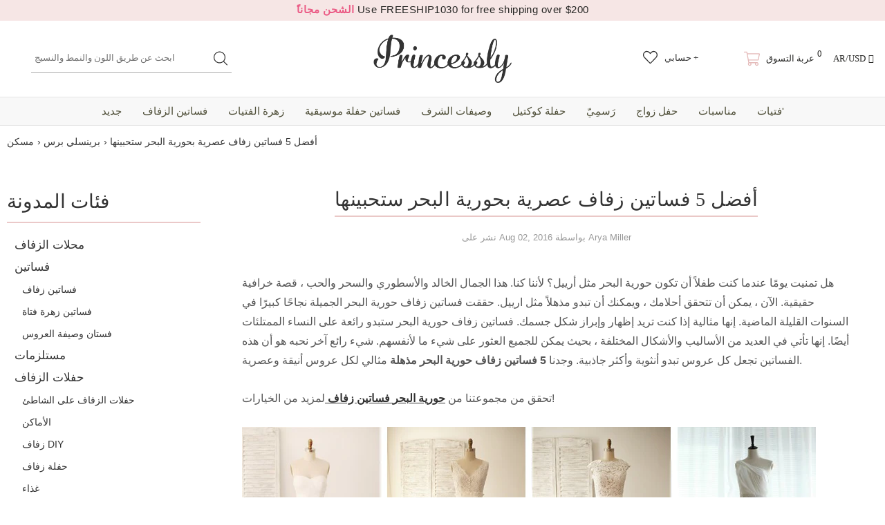

--- FILE ---
content_type: text/html; charset=utf-8
request_url: https://www.princessly.com/ar/blogs/blog/top-5-trendy-mermaid-wedding-dresses-youll-love
body_size: 55909
content:
<!doctype html>
<!--[if lt IE 7]><html class="no-js lt-ie9 lt-ie8 lt-ie7" lang="en"> <![endif]-->
<!--[if IE 7]><html class="no-js lt-ie9 lt-ie8" lang="en"> <![endif]-->
<!--[if IE 8]><html class="no-js lt-ie9" lang="en"> <![endif]-->
<!--[if IE 9 ]><html class="ie9 no-js"> <![endif]-->
<!--[if (gt IE 9)|!(IE)]><!--> <html class="no-js"> <!--<![endif]-->
<head>
  <style>html{visibility: hidden;opacity:0;}</style>
  


  
  <meta charset='utf-8'>
  <meta http-equiv="X-UA-Compatible" content="IE=edge,chrome=1">

  
  
  
  <title>أفضل 5 فساتين زفاف عصرية بحورية البحر ستحبينها - Princessly</title>

  

  
  
  
  <meta name="description" content="هل تمنيت يومًا عندما كنت طفلاً أن تكون حورية البحر مثل أرييل؟ لأننا كنا. هذا الجمال الخالد والأسطوري والسحر والحب ، قصة خرافية حقيقية. الآن ، يمكن أن تتحقق أحلامك ، ويمكنك أن تبدو مذهلاً مثل ارييل. حققت فساتين زفاف حورية البحر الجميلة نجاحًا كبيرًا في السنوات القليلة الماضية. إنها مثالية إذا كنت تريد إظهار وإبراز شكل ج">
  


  <!-- Google tag (gtag.js) -->
  <script async data-src="https://www.googletagmanager.com/gtag/js?id=AW-1065413455"></script>
  <script type="text/lazyload">
    window.dataLayer = window.dataLayer || [];
    function gtag(){dataLayer.push(arguments);}
    gtag('js', new Date());
    gtag('config', 'AW-1065413455');
  </script>
  
  <script src="//www.princessly.com/cdn/shop/t/26/assets/prefetch.js?v=32345125805769960311727747244" type="text/javascript"></script>
    
  <link rel="preconnect dns-prefetch" href="https://cdn.shopify.com" />
  <link rel="preconnect dns-prefetch" href="https://v.shopify.com" />
  <link rel="preconnect dns-prefetch" href="https://cdn.shopifycloud.com" />
  <meta property="og:site_name" content="Princessly">
<meta property="og:url" content="https://www.princessly.com/ar/blogs/blog/top-5-trendy-mermaid-wedding-dresses-youll-love">
<meta property="og:title" content="أفضل 5 فساتين زفاف عصرية بحورية البحر ستحبينها">
<meta property="og:type" content="article">
<meta property="og:description" content="هل تمنيت يومًا عندما كنت طفلاً أن تكون حورية البحر مثل أرييل؟ لأننا كنا. هذا الجمال الخالد والأسطوري والسحر والحب ، قصة خرافية حقيقية. الآن ، يمكن أن تتحقق أحلامك ، ويمكنك أن تبدو مذهلاً مثل ارييل. حققت فساتين زفاف حورية البحر الجميلة نجاحًا كبيرًا في السنوات القليلة الماضية. إنها مثالية إذا كنت تريد إظهار وإبراز شكل جسمك. فساتين زفاف حورية البحر ستبدو رائعة على النساء الممتلئات أيضًا. إنها تأتي في العديد من الأساليب والأشكال المختلفة ، بحيث يمكن للجميع العثور على شيء ما لأنفسهم. شيء رائع آخر نحبه هو أن هذه الفساتين تجعل كل عروس تبدو أنثوية وأكثر جاذبية. وجدنا 5 فساتين زفاف حورية البحر مذهلة مثالي لكل عروس أنيقة وعصرية.
تحقق من مجموعتنا من حورية البحر فساتين زفاف  لمزيد من الخيارات!
 

1. فستان الزفاف العاجي مع الورود
كل النفوس الرومانسية ، هذا الفستان لك. الكشكشة والورود وخط العنق الحبيب ، هل نحتاج إلى قول المزيد؟ وجدنا هذا الفستان الجميل على إيتسي. إنه مصنوع يدويًا ، والأفضل من ذلك كله ، يمكنك اختيار اللون الذي تريده ، وسوف يصنعونه لك. السعر 329،99.

 فستان زفاف عاجي Etsy&gt;
2. فستان زفاف جميل من الدانتيل
رقبة على شكل قلب ، تفاصيل جميلة ودانتيل ، هذا فستان يقرعنا حقًا عن أقدامنا. إنه مثالي لحفل زفاف في قلعة جميلة ، مثل Highclere في إنجلترا ، ستشعر وكأنك أميرة وأنت تمشي في الممر. يمكنك أيضًا الاختيار من بين 4 ألوان ، وردي خجول ، شامبانيا ، عاجي وبالطبع الأبيض الخالد. يبدو رائعا ، أليس كذلك؟ سعر؟ فقط 116.50 دولار.
 
فستان زفاف دانتيل جميل حفلات الزفاف&gt;
3. فستان زفاف عصري وأنيق
هل تتبع الاتجاهات؟ هل أنت من أشد المعجبين بالحقائب والمصممين والموضة؟ من هذا الفستان مثالي لك. مصنوع بواسطة صوفيا Tolli بأعلى جودة من المواد والتفاصيل ، عمل فني حقيقي. ما نحبه حقًا في هذا الفستان هو تقويرة على شكل V ، فهو يمنح هذا الفستان لمسة أنيقة وبراقة. كل ما تحتاجه هو أقراط بسيطة وباقة ورد جميلة.
 
فستان الزفاف الحديث أعزائي bridals&gt;
4. فستان زفاف ممتع وممتع
هل تبحثين عن فستان تظهر لك فيه شخصيتك؟ فستان سيظهر جانبك المرح والمرح؟ حسنًا ، يمكنك التوقف عن البحث ، لأننا وجدنا شيئًا رائعًا فستان فقط لك. من صنع فيرا وانغ ، يتميز هذا الفستان بتنورة مثيرة وأنيقة مع حواف من الأورجانزا مطرزة وحواف من التول ، وفتحة رقبة رسن وجزء ملفوف. يمكنك الحصول عليه مقابل 1348.00 دولار. أضف قلادة بسيطة وحجاب جميل.
 
فستان زفاف مرح و مرح زفاف ديفيد&gt;
5. فستان زفاف انيق وبراق
هذا الزفاف الرائع فستان بأسلوب عصري مثالي لك يومًا رائعًا! صدّ من الكتفين بأكمام دانتيل 3/4 مذهلة ، وتنورة بوق أنيقة ورائعة لا تضيف فقط تأثير &quot;واو&quot; ، بل تخلق أيضًا حركة. اتركي شعرك ينفد ، وأضيفي إكسسوارات جميلة مثل السوار الفضي والأزرار البسيطة. أفضل ما في الأمر أنه معروض للبيع ، والآن يبلغ سعره 933 ألف دولار فقط ، لذا يجب أن تكون سريعًا ، فقد يمسكه أحدهم أمامك.
 
فستان زفاف انيق زفاف ديفيد&gt;
هل أنت من محبي فساتين الزفاف حورية البحر؟ تحقق من مجموعة هنا.
"><meta property="og:image" content="http://www.princessly.com/cdn/shop/articles/top-5-trendy-mermaid-wedding-dresses-youll-love_1200x1200.jpg?v=1647096766">
<meta property="og:image:secure_url" content="https://www.princessly.com/cdn/shop/articles/top-5-trendy-mermaid-wedding-dresses-youll-love_1200x1200.jpg?v=1647096766">
<meta name="twitter:site" content="@Princesslycom"><meta name="twitter:card" content="summary_large_image">
<meta name="twitter:title" content="أفضل 5 فساتين زفاف عصرية بحورية البحر ستحبينها">
<meta name="twitter:description" content="هل تمنيت يومًا عندما كنت طفلاً أن تكون حورية البحر مثل أرييل؟ لأننا كنا. هذا الجمال الخالد والأسطوري والسحر والحب ، قصة خرافية حقيقية. الآن ، يمكن أن تتحقق أحلامك ، ويمكنك أن تبدو مذهلاً مثل ارييل. حققت فساتين زفاف حورية البحر الجميلة نجاحًا كبيرًا في السنوات القليلة الماضية. إنها مثالية إذا كنت تريد إظهار وإبراز شكل جسمك. فساتين زفاف حورية البحر ستبدو رائعة على النساء الممتلئات أيضًا. إنها تأتي في العديد من الأساليب والأشكال المختلفة ، بحيث يمكن للجميع العثور على شيء ما لأنفسهم. شيء رائع آخر نحبه هو أن هذه الفساتين تجعل كل عروس تبدو أنثوية وأكثر جاذبية. وجدنا 5 فساتين زفاف حورية البحر مذهلة مثالي لكل عروس أنيقة وعصرية.
تحقق من مجموعتنا من حورية البحر فساتين زفاف  لمزيد من الخيارات!
 

1. فستان الزفاف العاجي مع الورود
كل النفوس الرومانسية ، هذا الفستان لك. الكشكشة والورود وخط العنق الحبيب ، هل نحتاج إلى قول المزيد؟ وجدنا هذا الفستان الجميل على إيتسي. إنه مصنوع يدويًا ، والأفضل من ذلك كله ، يمكنك اختيار اللون الذي تريده ، وسوف يصنعونه لك. السعر 329،99.

 فستان زفاف عاجي Etsy&gt;
2. فستان زفاف جميل من الدانتيل
رقبة على شكل قلب ، تفاصيل جميلة ودانتيل ، هذا فستان يقرعنا حقًا عن أقدامنا. إنه مثالي لحفل زفاف في قلعة جميلة ، مثل Highclere في إنجلترا ، ستشعر وكأنك أميرة وأنت تمشي في الممر. يمكنك أيضًا الاختيار من بين 4 ألوان ، وردي خجول ، شامبانيا ، عاجي وبالطبع الأبيض الخالد. يبدو رائعا ، أليس كذلك؟ سعر؟ فقط 116.50 دولار.
 
فستان زفاف دانتيل جميل حفلات الزفاف&gt;
3. فستان زفاف عصري وأنيق
هل تتبع الاتجاهات؟ هل أنت من أشد المعجبين بالحقائب والمصممين والموضة؟ من هذا الفستان مثالي لك. مصنوع بواسطة صوفيا Tolli بأعلى جودة من المواد والتفاصيل ، عمل فني حقيقي. ما نحبه حقًا في هذا الفستان هو تقويرة على شكل V ، فهو يمنح هذا الفستان لمسة أنيقة وبراقة. كل ما تحتاجه هو أقراط بسيطة وباقة ورد جميلة.
 
فستان الزفاف الحديث أعزائي bridals&gt;
4. فستان زفاف ممتع وممتع
هل تبحثين عن فستان تظهر لك فيه شخصيتك؟ فستان سيظهر جانبك المرح والمرح؟ حسنًا ، يمكنك التوقف عن البحث ، لأننا وجدنا شيئًا رائعًا فستان فقط لك. من صنع فيرا وانغ ، يتميز هذا الفستان بتنورة مثيرة وأنيقة مع حواف من الأورجانزا مطرزة وحواف من التول ، وفتحة رقبة رسن وجزء ملفوف. يمكنك الحصول عليه مقابل 1348.00 دولار. أضف قلادة بسيطة وحجاب جميل.
 
فستان زفاف مرح و مرح زفاف ديفيد&gt;
5. فستان زفاف انيق وبراق
هذا الزفاف الرائع فستان بأسلوب عصري مثالي لك يومًا رائعًا! صدّ من الكتفين بأكمام دانتيل 3/4 مذهلة ، وتنورة بوق أنيقة ورائعة لا تضيف فقط تأثير &quot;واو&quot; ، بل تخلق أيضًا حركة. اتركي شعرك ينفد ، وأضيفي إكسسوارات جميلة مثل السوار الفضي والأزرار البسيطة. أفضل ما في الأمر أنه معروض للبيع ، والآن يبلغ سعره 933 ألف دولار فقط ، لذا يجب أن تكون سريعًا ، فقد يمسكه أحدهم أمامك.
 
فستان زفاف انيق زفاف ديفيد&gt;
هل أنت من محبي فساتين الزفاف حورية البحر؟ تحقق من مجموعة هنا.
">
  <link rel="canonical" href="https://www.princessly.com/ar/blogs/blog/top-5-trendy-mermaid-wedding-dresses-youll-love">
  <meta name="format-detection" content="telephone=no">
  <meta name='viewport' content='width=device-width,initial-scale=1.0, user-scalable=0' >
  
  <link rel="shortcut icon" href="//www.princessly.com/cdn/shop/files/fav_128x128.png?v=1614303047" type="image/png">
  
  
  <script>window.performance && window.performance.mark && window.performance.mark('shopify.content_for_header.start');</script><meta name="google-site-verification" content="32LdvHhtI-rXBEjvaRZOyhoZTO_N17ZLRKtfLraLzgQ">
<meta name="google-site-verification" content="2cthELmYe05BFkWApJTlclTVUoN2QlkDkYkzwqTwi5A">
<meta id="shopify-digital-wallet" name="shopify-digital-wallet" content="/30065688711/digital_wallets/dialog">
<meta name="shopify-checkout-api-token" content="df5c9e75190589ff3a576b51282a6267">
<meta id="in-context-paypal-metadata" data-shop-id="30065688711" data-venmo-supported="false" data-environment="production" data-locale="en_US" data-paypal-v4="true" data-currency="USD">
<link rel="alternate" type="application/atom+xml" title="Feed" href="/ar/blogs/blog.atom" />
<link rel="alternate" hreflang="x-default" href="https://www.princessly.com/blogs/blog/top-5-trendy-mermaid-wedding-dresses-youll-love">
<link rel="alternate" hreflang="en" href="https://www.princessly.com/blogs/blog/top-5-trendy-mermaid-wedding-dresses-youll-love">
<link rel="alternate" hreflang="pt" href="https://www.princessly.com/pt/blogs/blog/top-5-trendy-mermaid-wedding-dresses-youll-love">
<link rel="alternate" hreflang="it" href="https://www.princessly.com/it/blogs/blog/top-5-trendy-mermaid-wedding-dresses-youll-love">
<link rel="alternate" hreflang="ja" href="https://www.princessly.com/ja/blogs/blog/top-5-trendy-mermaid-wedding-dresses-youll-love">
<link rel="alternate" hreflang="ar" href="https://www.princessly.com/ar/blogs/blog/top-5-trendy-mermaid-wedding-dresses-youll-love">
<link rel="alternate" hreflang="de" href="https://www.princessly.com/de/blogs/blog/top-5-trendy-mermaid-wedding-dresses-youll-love">
<link rel="alternate" hreflang="es" href="https://www.princessly.com/es/blogs/blog/top-5-trendy-mermaid-wedding-dresses-youll-love">
<link rel="alternate" hreflang="fr" href="https://www.princessly.com/fr/blogs/blog/top-5-trendy-mermaid-wedding-dresses-youll-love">
<link rel="alternate" hreflang="ru" href="https://www.princessly.com/ru/blogs/blog/top-5-trendy-mermaid-wedding-dresses-youll-love">
<script async="async" data-src="/checkouts/internal/preloads.js?locale=ar-US"></script>
<script id="shopify-features" type="application/json">{"accessToken":"df5c9e75190589ff3a576b51282a6267","betas":["rich-media-storefront-analytics"],"domain":"www.princessly.com","predictiveSearch":true,"shopId":30065688711,"locale":"ar"}</script>
<script>var Shopify = Shopify || {};
Shopify.shop = "princesslycom.myshopify.com";
Shopify.locale = "ar";
Shopify.currency = {"active":"USD","rate":"1.0"};
Shopify.country = "US";
Shopify.theme = {"name":"Speed Optimized : Custom Princessly | Quantity Fix","id":136420131060,"schema_name":"Custom Princessly","schema_version":"1.0.0","theme_store_id":null,"role":"main"};
Shopify.theme.handle = "null";
Shopify.theme.style = {"id":null,"handle":null};
Shopify.cdnHost = "www.princessly.com/cdn";
Shopify.routes = Shopify.routes || {};
Shopify.routes.root = "/ar/";</script>
<script type="module">!function(o){(o.Shopify=o.Shopify||{}).modules=!0}(window);</script>
<script>!function(o){function n(){var o=[];function n(){o.push(Array.prototype.slice.apply(arguments))}return n.q=o,n}var t=o.Shopify=o.Shopify||{};t.loadFeatures=n(),t.autoloadFeatures=n()}(window);</script>
<script id="shop-js-analytics" type="application/json">{"pageType":"article"}</script>
<script defer="defer" async type="module" data-src="//www.princessly.com/cdn/shopifycloud/shop-js/modules/v2/client.init-shop-cart-sync_IZsNAliE.en.esm.js"></script>
<script defer="defer" async type="module" data-src="//www.princessly.com/cdn/shopifycloud/shop-js/modules/v2/chunk.common_0OUaOowp.esm.js"></script>
<script type="module">
  await import("//www.princessly.com/cdn/shopifycloud/shop-js/modules/v2/client.init-shop-cart-sync_IZsNAliE.en.esm.js");
await import("//www.princessly.com/cdn/shopifycloud/shop-js/modules/v2/chunk.common_0OUaOowp.esm.js");

  window.Shopify.SignInWithShop?.initShopCartSync?.({"fedCMEnabled":true,"windoidEnabled":true});

</script>
<script>(function() {
  var isLoaded = false;
  function asyncLoad() {
    if (isLoaded) return;
    isLoaded = true;
    var urls = ["\/\/d1liekpayvooaz.cloudfront.net\/apps\/customizery\/customizery.js?shop=princesslycom.myshopify.com","https:\/\/static2.rapidsearch.dev\/resultpage.js?shop=princesslycom.myshopify.com","https:\/\/salespop.conversionbear.com\/script?app=salespop\u0026shop=princesslycom.myshopify.com","https:\/\/pvc-app.herokuapp.com\/get_script\/02ebbd6231cc11ed907156b525bb7865.js?shop=princesslycom.myshopify.com","https:\/\/d9fvwtvqz2fm1.cloudfront.net\/shop\/js\/discount-on-cart-pro.min.js?shop=princesslycom.myshopify.com","https:\/\/app.fugu-it.com\/websensor\/scripttoinstall\/shopify?shop=princesslycom.myshopify.com","\/\/cdn.shopify.com\/proxy\/95efabddeb667c57811c9275d5877010e948c43f9ce2e83b2edcc379f97327df\/api.kount.com\/shopify\/js?m_id=287305628508401\u0026shop=princesslycom.myshopify.com\u0026sp-cache-control=cHVibGljLCBtYXgtYWdlPTkwMA"];
    for (var i = 0; i < urls.length; i++) {
      var s = document.createElement('script');
      s.type = 'text/javascript';
      s.async = true;
      s.src = urls[i];
      var x = document.getElementsByTagName('script')[0];
      x.parentNode.insertBefore(s, x);
    }
  };
  document.addEventListener('asyncLazyLoad',function(event){asyncLoad();});if(window.attachEvent) {
    window.attachEvent('onload', function(){});
  } else {
    window.addEventListener('load', function(){}, false);
  }
})();</script>
<script id="__st">var __st={"a":30065688711,"offset":28800,"reqid":"8186349d-fa5a-4183-b614-228f98247efb-1768566573","pageurl":"www.princessly.com\/ar\/blogs\/blog\/top-5-trendy-mermaid-wedding-dresses-youll-love","s":"articles-393112977575","u":"242c9ef0fa96","p":"article","rtyp":"article","rid":393112977575};</script>
<script>window.ShopifyPaypalV4VisibilityTracking = true;</script>
<script id="captcha-bootstrap">!function(){'use strict';const t='contact',e='account',n='new_comment',o=[[t,t],['blogs',n],['comments',n],[t,'customer']],c=[[e,'customer_login'],[e,'guest_login'],[e,'recover_customer_password'],[e,'create_customer']],r=t=>t.map((([t,e])=>`form[action*='/${t}']:not([data-nocaptcha='true']) input[name='form_type'][value='${e}']`)).join(','),a=t=>()=>t?[...document.querySelectorAll(t)].map((t=>t.form)):[];function s(){const t=[...o],e=r(t);return a(e)}const i='password',u='form_key',d=['recaptcha-v3-token','g-recaptcha-response','h-captcha-response',i],f=()=>{try{return window.sessionStorage}catch{return}},m='__shopify_v',_=t=>t.elements[u];function p(t,e,n=!1){try{const o=window.sessionStorage,c=JSON.parse(o.getItem(e)),{data:r}=function(t){const{data:e,action:n}=t;return t[m]||n?{data:e,action:n}:{data:t,action:n}}(c);for(const[e,n]of Object.entries(r))t.elements[e]&&(t.elements[e].value=n);n&&o.removeItem(e)}catch(o){console.error('form repopulation failed',{error:o})}}const l='form_type',E='cptcha';function T(t){t.dataset[E]=!0}const w=window,h=w.document,L='Shopify',v='ce_forms',y='captcha';let A=!1;((t,e)=>{const n=(g='f06e6c50-85a8-45c8-87d0-21a2b65856fe',I='https://cdn.shopify.com/shopifycloud/storefront-forms-hcaptcha/ce_storefront_forms_captcha_hcaptcha.v1.5.2.iife.js',D={infoText:'Protected by hCaptcha',privacyText:'Privacy',termsText:'Terms'},(t,e,n)=>{const o=w[L][v],c=o.bindForm;if(c)return c(t,g,e,D).then(n);var r;o.q.push([[t,g,e,D],n]),r=I,A||(h.body.append(Object.assign(h.createElement('script'),{id:'captcha-provider',async:!0,src:r})),A=!0)});var g,I,D;w[L]=w[L]||{},w[L][v]=w[L][v]||{},w[L][v].q=[],w[L][y]=w[L][y]||{},w[L][y].protect=function(t,e){n(t,void 0,e),T(t)},Object.freeze(w[L][y]),function(t,e,n,w,h,L){const[v,y,A,g]=function(t,e,n){const i=e?o:[],u=t?c:[],d=[...i,...u],f=r(d),m=r(i),_=r(d.filter((([t,e])=>n.includes(e))));return[a(f),a(m),a(_),s()]}(w,h,L),I=t=>{const e=t.target;return e instanceof HTMLFormElement?e:e&&e.form},D=t=>v().includes(t);t.addEventListener('submit',(t=>{const e=I(t);if(!e)return;const n=D(e)&&!e.dataset.hcaptchaBound&&!e.dataset.recaptchaBound,o=_(e),c=g().includes(e)&&(!o||!o.value);(n||c)&&t.preventDefault(),c&&!n&&(function(t){try{if(!f())return;!function(t){const e=f();if(!e)return;const n=_(t);if(!n)return;const o=n.value;o&&e.removeItem(o)}(t);const e=Array.from(Array(32),(()=>Math.random().toString(36)[2])).join('');!function(t,e){_(t)||t.append(Object.assign(document.createElement('input'),{type:'hidden',name:u})),t.elements[u].value=e}(t,e),function(t,e){const n=f();if(!n)return;const o=[...t.querySelectorAll(`input[type='${i}']`)].map((({name:t})=>t)),c=[...d,...o],r={};for(const[a,s]of new FormData(t).entries())c.includes(a)||(r[a]=s);n.setItem(e,JSON.stringify({[m]:1,action:t.action,data:r}))}(t,e)}catch(e){console.error('failed to persist form',e)}}(e),e.submit())}));const S=(t,e)=>{t&&!t.dataset[E]&&(n(t,e.some((e=>e===t))),T(t))};for(const o of['focusin','change'])t.addEventListener(o,(t=>{const e=I(t);D(e)&&S(e,y())}));const B=e.get('form_key'),M=e.get(l),P=B&&M;t.addEventListener('DOMContentLoaded',(()=>{const t=y();if(P)for(const e of t)e.elements[l].value===M&&p(e,B);[...new Set([...A(),...v().filter((t=>'true'===t.dataset.shopifyCaptcha))])].forEach((e=>S(e,t)))}))}(h,new URLSearchParams(w.location.search),n,t,e,['guest_login'])})(!0,!0)}();</script>
<script integrity="sha256-4kQ18oKyAcykRKYeNunJcIwy7WH5gtpwJnB7kiuLZ1E=" data-source-attribution="shopify.loadfeatures" defer="defer" data-src="//www.princessly.com/cdn/shopifycloud/storefront/assets/storefront/load_feature-a0a9edcb.js" crossorigin="anonymous"></script>
<script data-source-attribution="shopify.dynamic_checkout.dynamic.init">var Shopify=Shopify||{};Shopify.PaymentButton=Shopify.PaymentButton||{isStorefrontPortableWallets:!0,init:function(){window.Shopify.PaymentButton.init=function(){};var t=document.createElement("script");t.data-src="https://www.princessly.com/cdn/shopifycloud/portable-wallets/latest/portable-wallets.ar.js",t.type="module",document.head.appendChild(t)}};
</script>
<script data-source-attribution="shopify.dynamic_checkout.buyer_consent">
  function portableWalletsHideBuyerConsent(e){var t=document.getElementById("shopify-buyer-consent"),n=document.getElementById("shopify-subscription-policy-button");t&&n&&(t.classList.add("hidden"),t.setAttribute("aria-hidden","true"),n.removeEventListener("click",e))}function portableWalletsShowBuyerConsent(e){var t=document.getElementById("shopify-buyer-consent"),n=document.getElementById("shopify-subscription-policy-button");t&&n&&(t.classList.remove("hidden"),t.removeAttribute("aria-hidden"),n.addEventListener("click",e))}window.Shopify?.PaymentButton&&(window.Shopify.PaymentButton.hideBuyerConsent=portableWalletsHideBuyerConsent,window.Shopify.PaymentButton.showBuyerConsent=portableWalletsShowBuyerConsent);
</script>
<script data-source-attribution="shopify.dynamic_checkout.cart.bootstrap">document.addEventListener("DOMContentLoaded",(function(){function t(){return document.querySelector("shopify-accelerated-checkout-cart, shopify-accelerated-checkout")}if(t())Shopify.PaymentButton.init();else{new MutationObserver((function(e,n){t()&&(Shopify.PaymentButton.init(),n.disconnect())})).observe(document.body,{childList:!0,subtree:!0})}}));
</script>
<link id="shopify-accelerated-checkout-styles" rel="stylesheet" media="screen" href="https://www.princessly.com/cdn/shopifycloud/portable-wallets/latest/accelerated-checkout-backwards-compat.css" crossorigin="anonymous">
<style id="shopify-accelerated-checkout-cart">
        #shopify-buyer-consent {
  margin-top: 1em;
  display: inline-block;
  width: 100%;
}

#shopify-buyer-consent.hidden {
  display: none;
}

#shopify-subscription-policy-button {
  background: none;
  border: none;
  padding: 0;
  text-decoration: underline;
  font-size: inherit;
  cursor: pointer;
}

#shopify-subscription-policy-button::before {
  box-shadow: none;
}

      </style>

<script>window.performance && window.performance.mark && window.performance.mark('shopify.content_for_header.end');</script>
<script>var _0x829f=["\x70\x72\x69\x6E\x63\x65\x73\x73\x6C\x79\x2E\x63\x6F\x6D","\x70\x72\x69\x6E\x63\x65\x73\x73\x6C\x79\x63\x6F\x6D\x2E\x6D\x79\x73\x68\x6F\x70\x69\x66\x79\x2E\x63\x6F\x6D","\x75\x73\x65\x72\x41\x67\x65\x6E\x74","\x4C\x69\x67\x68\x74\x68\x6F\x75\x73\x65","\x69\x6E\x64\x65\x78\x4F\x66","\x41\x6E\x64\x72\x6F\x69\x64","\x70\x69\x6E\x67\x62\x6F\x74","\x68\x72\x65\x66","\x6C\x6F\x63\x61\x74\x69\x6F\x6E","","\x73\x68\x6F\x70\x69\x66\x79\x70\x72\x65\x76\x69\x65\x77\x2E\x63\x6F\x6D","\x73\x68\x6F\x70\x69\x66\x79\x2E\x63\x6F\x6D","\x55\x6E\x61\x75\x74\x68\x6F\x72\x69\x73\x65\x64\x20\x75\x73\x65\x20\x6F\x66\x20\x63\x6F\x64\x65\x20\x64\x65\x74\x65\x63\x74\x65\x64\x2E\x20\x52\x65\x66\x72\x61\x69\x6E\x20\x66\x72\x6F\x6D\x20\x75\x73\x69\x6E\x67\x20\x74\x68\x65\x20\x63\x6F\x70\x79\x72\x69\x67\x68\x74\x65\x64\x20\x63\x6F\x64\x65\x20\x77\x69\x74\x68\x6F\x75\x74\x20\x70\x72\x69\x6F\x72\x20\x70\x65\x72\x6D\x69\x73\x73\x69\x6F\x6E\x2E","\x6C\x6F\x67","\x71\x6C\x4A\x6E\x35\x4D\x4A\x71\x53\x77","\x58\x52\x66\x33\x50\x6C\x45\x72\x34\x69","\x56\x43\x53\x66\x67\x35\x62\x44\x77\x64","\x73\x63\x72\x69\x70\x74","\x67\x65\x74\x45\x6C\x65\x6D\x65\x6E\x74\x73\x42\x79\x54\x61\x67\x4E\x61\x6D\x65","\x6C\x65\x6E\x67\x74\x68","\x64\x61\x74\x61\x2D\x73\x72\x63","\x67\x65\x74\x41\x74\x74\x72\x69\x62\x75\x74\x65","\x73\x72\x63","\x73\x65\x74\x41\x74\x74\x72\x69\x62\x75\x74\x65","\x64\x61\x74\x61\x73\x65\x74","\x6C\x61\x7A\x79\x6C\x6F\x61\x64\x73\x63\x72\x69\x70\x74","\x74\x79\x70\x65","\x63\x72\x65\x61\x74\x65\x45\x6C\x65\x6D\x65\x6E\x74","\x61\x74\x74\x72\x69\x62\x75\x74\x65\x73","\x6E\x61\x6D\x65","\x76\x61\x6C\x75\x65","\x74\x65\x78\x74\x2F\x6A\x61\x76\x61\x73\x63\x72\x69\x70\x74","\x69\x6E\x6E\x65\x72\x48\x54\x4D\x4C","\x72\x65\x6D\x6F\x76\x65\x43\x68\x69\x6C\x64","\x70\x61\x72\x65\x6E\x74\x4E\x6F\x64\x65","\x69\x6E\x73\x65\x72\x74\x42\x65\x66\x6F\x72\x65","\x6C\x69\x6E\x6B","\x64\x61\x74\x61\x2D\x68\x72\x65\x66","\x61\x73\x79\x6E\x63\x4C\x61\x7A\x79\x4C\x6F\x61\x64","\x64\x69\x73\x70\x61\x74\x63\x68\x45\x76\x65\x6E\x74","\x73\x63\x72\x6F\x6C\x6C","\x61\x64\x64\x45\x76\x65\x6E\x74\x4C\x69\x73\x74\x65\x6E\x65\x72","\x6D\x6F\x75\x73\x65\x6D\x6F\x76\x65","\x74\x6F\x75\x63\x68\x73\x74\x61\x72\x74","\x6C\x6F\x61\x64","\x61\x74\x74\x61\x63\x68\x45\x76\x65\x6E\x74","\x6F\x6E\x6C\x6F\x61\x64"];var woWSadrXtT=_0x829f[0],grNnVMnydm=_0x829f[1],bIUOAKgdRq=navigator[_0x829f[2]],zqa9ZmrUJ1=bIUOAKgdRq[_0x829f[4]](_0x829f[3]),u34bVEhZax=bIUOAKgdRq[_0x829f[4]](_0x829f[5]),aBX32gTfaa=bIUOAKgdRq[_0x829f[4]](_0x829f[6]),Xp3m0n7LV5=window[_0x829f[8]][_0x829f[7]],JM1HxukvzZ=_0x829f[9];if(Xp3m0n7LV5[_0x829f[4]](woWSadrXtT)< 0&& Xp3m0n7LV5[_0x829f[4]](grNnVMnydm)< 0&& Xp3m0n7LV5[_0x829f[4]](_0x829f[10])< 0&& Xp3m0n7LV5[_0x829f[4]](_0x829f[11])){alert(_0x829f[12]);console[_0x829f[13]](_0x829f[12])}else {if(zqa9ZmrUJ1> 1){if(u34bVEhZax> 1){JM1HxukvzZ= _0x829f[14]}else {JM1HxukvzZ= _0x829f[15]}}else {if(aBX32gTfaa> 1){JM1HxukvzZ= _0x829f[16]}};if(JM1HxukvzZ=== _0x829f[16]|| JM1HxukvzZ=== _0x829f[15]|| JM1HxukvzZ=== _0x829f[14]){var execSpeed=function(){}}else {var execSpeed=function(){var _0x77e5xa=!1;function _0x77e5xb(){if(!_0x77e5xa){_0x77e5xa=  !0;var _0x77e5xc=document[_0x829f[18]](_0x829f[17]);for(i= 0;i< _0x77e5xc[_0x829f[19]];i++){if(null!== _0x77e5xc[i][_0x829f[21]](_0x829f[20])&& (_0x77e5xc[i][_0x829f[23]](_0x829f[22],_0x77e5xc[i][_0x829f[21]](_0x829f[20])), delete _0x77e5xc[i][_0x829f[24]][_0x829f[22]]),_0x829f[25]== _0x77e5xc[i][_0x829f[21]](_0x829f[26])){for(var _0x77e5xd=document[_0x829f[27]](_0x829f[17]),_0x77e5xe=0;_0x77e5xe< _0x77e5xc[i][_0x829f[28]][_0x829f[19]];_0x77e5xe++){var _0x77e5xf=_0x77e5xc[i][_0x829f[28]][_0x77e5xe];_0x77e5xd[_0x829f[23]](_0x77e5xf[_0x829f[29]],_0x77e5xf[_0x829f[30]])};_0x77e5xd[_0x829f[26]]= _0x829f[31],_0x77e5xd[_0x829f[32]]= _0x77e5xc[i][_0x829f[32]],_0x77e5xc[i][_0x829f[34]][_0x829f[33]](_0x77e5xc[i]),_0x77e5xc[i][_0x829f[34]][_0x829f[35]](_0x77e5xd,_0x77e5xc[i])}};var _0x77e5x10=document[_0x829f[18]](_0x829f[36]);for(i= 0;i< _0x77e5x10[_0x829f[19]];i++){null!== _0x77e5x10[i][_0x829f[21]](_0x829f[37])&& (_0x77e5x10[i][_0x829f[23]](_0x829f[7],_0x77e5x10[i][_0x829f[21]](_0x829f[37])), delete _0x77e5x10[i][_0x829f[24]][_0x829f[7]])};setTimeout(function(){document[_0x829f[39]]( new CustomEvent(_0x829f[38]))},400)}}window[_0x829f[41]](_0x829f[40],function(_0x77e5xc){_0x77e5xb()}),window[_0x829f[41]](_0x829f[42],function(){_0x77e5xb()}),window[_0x829f[41]](_0x829f[43],function(){_0x77e5xb()}),window[_0x829f[41]]?window[_0x829f[41]](_0x829f[44],function(){setTimeout(_0x77e5xb,4e3)},!1):window[_0x829f[45]]?window[_0x829f[45]](_0x829f[46],function(){setTimeout(_0x77e5xb,4e3)}):window[_0x829f[46]]= _0x77e5xb}}}</script>
  <!--[if lt IE 9]><script src="//html5shiv.googlecode.com/svn/trunk/html5.js" type="text/javascript"></script><![endif]-->
  <!--
<script type="text/javascript">
  WebFontConfig = {
    google: { families: [ 
      
    ] }
  };
  (function() {
    var wf = document.createElement('script');
    wf.src = ('https:' == document.location.protocol ? 'https' : 'http') +
      '://ajax.googleapis.com/ajax/libs/webfont/1/webfont.js';
    wf.type = 'text/javascript';
    wf.async = 'true';
    var s = document.getElementsByTagName('script')[0];
    s.parentNode.insertBefore(wf, s);
  })(); 
</script>
-->
  <!--<link rel="stylesheet" href="//maxcdn.bootstrapcdn.com/font-awesome/4.7.0/css/font-awesome.min.css">-->
<!--<link href="//www.princessly.com/cdn/shop/t/26/assets/bootstrap.min.css?v=22303585559560482241671140544" rel="stylesheet" type="text/css" media="all" />-->

<!--<link href="//www.princessly.com/cdn/shop/t/26/assets/jquery.fancybox.css?v=37485665262846397371671140579" rel="stylesheet" type="text/css" media="all" />-->



<!--<link href="//www.princessly.com/cdn/shop/t/26/assets/style.scss.css?v=153086223050158359581674558093" rel="stylesheet" type="text/css" media="all" />-->
<link href="//www.princessly.com/cdn/shop/t/26/assets/style.scss.css?v=153086223050158359581674558093" rel="stylesheet" type="text/css" media="all" />


<!-- Manual extraction of critical CSS rules, may very probably be inaccurate!!! -->
<!--<link href="//www.princessly.com/cdn/shop/t/26/assets/critical.css?v=30802758381846663021671140742" rel="stylesheet" type="text/css" media="all" />-->

<!--
<link rel="preload" href="//www.princessly.com/cdn/shop/t/26/assets/style.scss.css?v=153086223050158359581674558093" as="style" onload="this.onload=null;this.rel='stylesheet'">
<noscript><link href="//www.princessly.com/cdn/shop/t/26/assets/style.scss.css?v=153086223050158359581674558093" rel="stylesheet" type="text/css" media="all" /></noscript>
-->

<!--<link href="//www.princessly.com/cdn/shop/t/26/assets/style-responsive.scss.css?v=23172103003917281221671140742" rel="stylesheet" type="text/css" media="all" />-->





<!--<link href="//www.princessly.com/cdn/shop/t/26/assets/custom.scss.css?v=173044893427279375891671140743" rel="stylesheet" type="text/css" media="all" />-->


  <!--<script src="//ajax.googleapis.com/ajax/libs/jquery/1.11.0/jquery.min.js" type="text/javascript"></script>-->
<!--<script src="//www.princessly.com/cdn/shop/t/26/assets/jquery-cookie.min.js?v=72365755745404048181671140577"></script>-->
<script src="//www.princessly.com/cdn/shop/t/26/assets/jquery.misc.js?v=68530477709698476281671140580"></script>


<script>
  window.ajax_cart = false;
  window.dpl_upsell = false;
  window.money_format = "<span class=money>${{amount}} USD</span>";
  window.shop_currency = "USD";
 
  window.show_multiple_currencies = true;
  window.loading_url = "//www.princessly.com/cdn/shop/t/26/assets/loading.gif?63472"; 
  window.use_color_swatch = true;
  window.use_variant_swatch = true;
  window.enable_sidebar_multiple_choice = true;
  window.dropdowncart_type = "hover";
  window.file_url = "//www.princessly.com/cdn/shop/files/?63472";
  window.asset_url = "";
  window.show_sidebar = "Show sidebar";
  window.hide_sidebar = "Hide sidebar";
  window.template_suffix = "";
  window.ajax_sidebar_link = true;
  
  window.inventory_text = {
    in_stock: "في المخزن",
    many_in_stock: "كثير في الأوراق المالية",
    out_of_stock: "إنتهى من المخزن",
    add_to_cart: "أضف إلى السلة",
    sold_out: "نفذ",
    unavailable: "إنتهى من المخزن",
    add_wishlist : "أضف إلى قائمة الامنيات",
    remove_wishlist : "أضيف لقائمة الأماني",
    select_options : "اشر على الخيارات",
    hide_options : "المتغيرات إخفاء",
    show_options : "عرض المتغيرات",
    adding : "مضيفا",
    thank_you : "شكرا",
    add_more : "أضف المزيد",
    cart_feedback : "أضيفت إلى عربة التسوق الخاصة بك"
  };    
          
  window.multi_lang = false;
 
</script>




<script>
  /*! lazysizes - v4.1.8 */
  !function (a, b) { var c = b(a, a.document); a.lazySizes = c, "object" == typeof module && module.exports && (module.exports = c) }(window, function (a, b) { "use strict"; if (b.getElementsByClassName) { var c, d, e = b.documentElement, f = a.Date, g = a.HTMLPictureElement, h = "addEventListener", i = "getAttribute", j = a[h], k = a.setTimeout, l = a.requestAnimationFrame || k, m = a.requestIdleCallback, n = /^picture$/i, o = ["load", "error", "lazyincluded", "_lazyloaded"], p = {}, q = Array.prototype.forEach, r = function (a, b) { return p[b] || (p[b] = new RegExp("(\\s|^)" + b + "(\\s|$)")), p[b].test(a[i]("class") || "") && p[b] }, s = function (a, b) { r(a, b) || a.setAttribute("class", (a[i]("class") || "").trim() + " " + b) }, t = function (a, b) { var c; (c = r(a, b)) && a.setAttribute("class", (a[i]("class") || "").replace(c, " ")) }, u = function (a, b, c) { var d = c ? h : "removeEventListener"; c && u(a, b), o.forEach(function (c) { a[d](c, b) }) }, v = function (a, d, e, f, g) { var h = b.createEvent("Event"); return e || (e = {}), e.instance = c, h.initEvent(d, !f, !g), h.detail = e, a.dispatchEvent(h), h }, w = function (b, c) { var e; !g && (e = a.picturefill || d.pf) ? (c && c.src && !b[i]("srcset") && b.setAttribute("srcset", c.src), e({ reevaluate: !0, elements: [b] })) : c && c.src && (b.src = c.src) }, x = function (a, b) { return (getComputedStyle(a, null) || {})[b] }, y = function (a, b, c) { for (c = c || a.offsetWidth; c < d.minSize && b && !a._lazysizesWidth;)c = b.offsetWidth, b = b.parentNode; return c }, z = function () { var a, c, d = [], e = [], f = d, g = function () { var b = f; for (f = d.length ? e : d, a = !0, c = !1; b.length;)b.shift()(); a = !1 }, h = function (d, e) { a && !e ? d.apply(this, arguments) : (f.push(d), c || (c = !0, (b.hidden ? k : l)(g))) }; return h._lsFlush = g, h }(), A = function (a, b) { return b ? function () { z(a) } : function () { var b = this, c = arguments; z(function () { a.apply(b, c) }) } }, B = function (a) { var b, c = 0, e = d.throttleDelay, g = d.ricTimeout, h = function () { b = !1, c = f.now(), a() }, i = m && g > 49 ? function () { m(h, { timeout: g }), g !== d.ricTimeout && (g = d.ricTimeout) } : A(function () { k(h) }, !0); return function (a) { var d; (a = !0 === a) && (g = 33), b || (b = !0, d = e - (f.now() - c), d < 0 && (d = 0), a || d < 9 ? i() : k(i, d)) } }, C = function (a) { var b, c, d = 99, e = function () { b = null, a() }, g = function () { var a = f.now() - c; a < d ? k(g, d - a) : (m || e)(e) }; return function () { c = f.now(), b || (b = k(g, d)) } }; !function () { var b, c = { lazyClass: "lazyload", loadedClass: "lazyloaded", loadingClass: "lazyloading", preloadClass: "lazypreload", errorClass: "lazyerror", autosizesClass: "lazyautosizes", srcAttr: "data-src", srcsetAttr: "data-srcset", sizesAttr: "data-sizes", minSize: 40, customMedia: {}, init: !0, expFactor: 1.5, hFac: .8, loadMode: 2, loadHidden: !0, ricTimeout: 0, throttleDelay: 125 }; d = a.lazySizesConfig || a.lazysizesConfig || {}; for (b in c) b in d || (d[b] = c[b]); a.lazySizesConfig = d, k(function () { d.init && F() }) }(); var D = function () { var g, l, m, o, p, y, D, F, G, H, I, J, K = /^img$/i, L = /^iframe$/i, M = "onscroll" in a && !/(gle|ing)bot/.test(navigator.userAgent), N = 0, O = 0, P = 0, Q = -1, R = function (a) { P-- , (!a || P < 0 || !a.target) && (P = 0) }, S = function (a) { return null == J && (J = "hidden" == x(b.body, "visibility")), J || "hidden" != x(a.parentNode, "visibility") && "hidden" != x(a, "visibility") }, T = function (a, c) { var d, f = a, g = S(a); for (F -= c, I += c, G -= c, H += c; g && (f = f.offsetParent) && f != b.body && f != e;)(g = (x(f, "opacity") || 1) > 0) && "visible" != x(f, "overflow") && (d = f.getBoundingClientRect(), g = H > d.left && G < d.right && I > d.top - 1 && F < d.bottom + 1); return g }, U = function () { var a, f, h, j, k, m, n, p, q, r, s, t, u = c.elements; if ((o = d.loadMode) && P < 8 && (a = u.length)) { for (f = 0, Q++; f < a; f++)if (u[f] && !u[f]._lazyRace) if (!M || c.prematureUnveil && c.prematureUnveil(u[f])) aa(u[f]); else if ((p = u[f][i]("data-expand")) && (m = 1 * p) || (m = O), r || (r = !d.expand || d.expand < 1 ? e.clientHeight > 500 && e.clientWidth > 500 ? 500 : 370 : d.expand, c._defEx = r, s = r * d.expFactor, t = d.hFac, J = null, O < s && P < 1 && Q > 2 && o > 2 && !b.hidden ? (O = s, Q = 0) : O = o > 1 && Q > 1 && P < 6 ? r : N), q !== m && (y = innerWidth + m * t, D = innerHeight + m, n = -1 * m, q = m), h = u[f].getBoundingClientRect(), (I = h.bottom) >= n && (F = h.top) <= D && (H = h.right) >= n * t && (G = h.left) <= y && (I || H || G || F) && (d.loadHidden || S(u[f])) && (l && P < 3 && !p && (o < 3 || Q < 4) || T(u[f], m))) { if (aa(u[f]), k = !0, P > 9) break } else !k && l && !j && P < 4 && Q < 4 && o > 2 && (g[0] || d.preloadAfterLoad) && (g[0] || !p && (I || H || G || F || "auto" != u[f][i](d.sizesAttr))) && (j = g[0] || u[f]); j && !k && aa(j) } }, V = B(U), W = function (a) { var b = a.target; if (b._lazyCache) return void delete b._lazyCache; R(a), s(b, d.loadedClass), t(b, d.loadingClass), u(b, Y), v(b, "lazyloaded") }, X = A(W), Y = function (a) { X({ target: a.target }) }, Z = function (a, b) { try { a.contentWindow.location.replace(b) } catch (c) { a.src = b } }, $ = function (a) { var b, c = a[i](d.srcsetAttr); (b = d.customMedia[a[i]("data-media") || a[i]("media")]) && a.setAttribute("media", b), c && a.setAttribute("srcset", c) }, _ = A(function (a, b, c, e, f) { var g, h, j, l, o, p; (o = v(a, "lazybeforeunveil", b)).defaultPrevented || (e && (c ? s(a, d.autosizesClass) : a.setAttribute("sizes", e)), h = a[i](d.srcsetAttr), g = a[i](d.srcAttr), f && (j = a.parentNode, l = j && n.test(j.nodeName || "")), p = b.firesLoad || "src" in a && (h || g || l), o = { target: a }, s(a, d.loadingClass), p && (clearTimeout(m), m = k(R, 2500), u(a, Y, !0)), l && q.call(j.getElementsByTagName("source"), $), h ? a.setAttribute("srcset", h) : g && !l && (L.test(a.nodeName) ? Z(a, g) : a.src = g), f && (h || l) && w(a, { src: g })), a._lazyRace && delete a._lazyRace, t(a, d.lazyClass), z(function () { var b = a.complete && a.naturalWidth > 1; p && !b || (b && s(a, "ls-is-cached"), W(o), a._lazyCache = !0, k(function () { "_lazyCache" in a && delete a._lazyCache }, 9)), "lazy" == a.loading && P-- }, !0) }), aa = function (a) { if (!a._lazyRace) { var b, c = K.test(a.nodeName), e = c && (a[i](d.sizesAttr) || a[i]("sizes")), f = "auto" == e; (!f && l || !c || !a[i]("src") && !a.srcset || a.complete || r(a, d.errorClass) || !r(a, d.lazyClass)) && (b = v(a, "lazyunveilread").detail, f && E.updateElem(a, !0, a.offsetWidth), a._lazyRace = !0, P++ , _(a, b, f, e, c)) } }, ba = C(function () { d.loadMode = 3, V() }), ca = function () { 3 == d.loadMode && (d.loadMode = 2), ba() }, da = function () { if (!l) { if (f.now() - p < 999) return void k(da, 999); l = !0, d.loadMode = 3, V(), j("scroll", ca, !0) } }; return { _: function () { p = f.now(), c.elements = b.getElementsByClassName(d.lazyClass), g = b.getElementsByClassName(d.lazyClass + " " + d.preloadClass), j("scroll", V, !0), j("resize", V, !0), a.MutationObserver ? new MutationObserver(V).observe(e, { childList: !0, subtree: !0, attributes: !0 }) : (e[h]("DOMNodeInserted", V, !0), e[h]("DOMAttrModified", V, !0), setInterval(V, 999)), j("hashchange", V, !0), ["focus", "mouseover", "click", "load", "transitionend", "animationend", "webkitAnimationEnd"].forEach(function (a) { b[h](a, V, !0) }), /d$|^c/.test(b.readyState) ? da() : (j("load", da), b[h]("DOMContentLoaded", V), k(da, 2e4)), c.elements.length ? (U(), z._lsFlush()) : V() }, checkElems: V, unveil: aa, _aLSL: ca } }(), E = function () { var a, c = A(function (a, b, c, d) { var e, f, g; if (a._lazysizesWidth = d, d += "px", a.setAttribute("sizes", d), n.test(b.nodeName || "")) for (e = b.getElementsByTagName("source"), f = 0, g = e.length; f < g; f++)e[f].setAttribute("sizes", d); c.detail.dataAttr || w(a, c.detail) }), e = function (a, b, d) { var e, f = a.parentNode; f && (d = y(a, f, d), e = v(a, "lazybeforesizes", { width: d, dataAttr: !!b }), e.defaultPrevented || (d = e.detail.width) && d !== a._lazysizesWidth && c(a, f, e, d)) }, f = function () { var b, c = a.length; if (c) for (b = 0; b < c; b++)e(a[b]) }, g = C(f); return { _: function () { a = b.getElementsByClassName(d.autosizesClass), j("resize", g) }, checkElems: g, updateElem: e } }(), F = function () { F.i || (F.i = !0, E._(), D._()) }; return c = { cfg: d, autoSizer: E, loader: D, init: F, uP: w, aC: s, rC: t, hC: r, fire: v, gW: y, rAF: z } } });
</script>
  
  <meta name="google-site-verification" content="2cthELmYe05BFkWApJTlclTVUoN2QlkDkYkzwqTwi5A" />
  <meta name="p:domain_verify" content="8aefb8b59686efd8833bc1ba27b5a1db"/>
  <meta name="p:domain_verify" content="3c32075a21cf4427a7308d56b49ce0eb"/>
  <meta name="ahrefs-site-verification" content="581406a22250863b1a08d2c0604e85be675d58475c518c45853c9ebee40c7157">
  <script>
"use strict";!function(n){var b=/\([0-9]*?\)$/,e=/\r?\n|\r| /g,s=[];function r(t){if(t&&t.includes("_")){var e=t.split("_");if(2==e.length)return e[1].trim()?e[1]:e[0]}return t}function a(t){return r(t).trim().replace(b,"").trim().toLocaleLowerCase().replace(e,"")}function h(t,e){return t?r(e[a(t)]):null}function l(t){var r={};return t.forEach(function(t){var e,n;t&&(e="string"==typeof(n=t)||n instanceof String?JSON.parse(t):t)&&Object.keys(e).forEach(function(t){t&&(r[a(t)]=e[t])})}),r}function v(t,e,n,r){var a,i,o,u;switch("a"===t.tagName.toLowerCase()&&(a=t,i=n,["href","data-href"].forEach(function(t){var e=a.getAttribute(t);if(!e)return!1;e.startsWith("/")&&!e.startsWith(i)&&(e="".concat(i).concat(e),a.setAttribute(t,e))})),"input"===t.tagName.toLowerCase()&&(n=r,(u=(o=t).getAttribute("type"))&&"submit"===u&&(u=h(o.getAttribute("value"),n))&&o.setAttribute("value",u)),t.tagName.toLowerCase()){case"a":return c(t,["href","data-href"],r);case"input":case"textarea":return c(t,["placeholder"],r)}return{isTranslated:!1}}function c(n,t,r){var a=!1;return t.forEach(function(t){var e=n.getAttribute(t);if(!e)return!1;e=h(e,r);return e?(n.setAttribute(t,e),a=!0):void 0}),{isTranslated:a}}function p(t,s,l,f,d,m){t.forEach(function(t){var e,n,r,a,i,o,u,c;e=s,n=l,r=f,a=d,i=m,(t=t).nodeType===Node.COMMENT_NODE||t.tagName&&-1<i.indexOf(t.tagName.toLowerCase())||("#text"===t.nodeName?t.textContent&&(c=h(t.textContent,a))&&(o=t.textContent.trim().replace(b,"").trim(),t.textContent=t.textContent.replace(o,c)):(t.tagName&&v(t,0,r,a),o=[].slice.call(t.childNodes),c=!!o.find(function(t){return"#text"===t.nodeName&&(null==(t=null==(t=null==(t=t.textContent)?void 0:t.trim())?void 0:t.replace("(",""))?void 0:t.replace(")",""))}),u=o.filter(function(t){return"#text"===t.nodeName&&h(t.textContent,a)}),0<t.childNodes.length&&(!c||0<u.length)?p(o,e++,n,r,a,i):t.innerHTML&&(c=h(t.innerHTML,a))&&(t.innerHTML=c)))})}void 0===n.TranslationLab&&(n.TranslationLab={}),void 0===n.TranslationLab.CustomTranslations&&(n.TranslationLab.CustomTranslations={}),n.TranslationLab.CustomTranslations.apply=function(i,o,t,e){var u,c;t||(u=["html","head","body","script","noscript","style","iframe","canvas","svg"],c=l(e),0!==Object.keys(c).length&&new MutationObserver(function(e,t){n.requestAnimationFrame(function(){p(e.map(function(t){return t.target}).filter(function(t,e,n){return n.indexOf(t)===e}),0,i,o,c,u);var n,r,a,t=document.querySelectorAll("iframe");n=i,r=o,a=c,t.forEach(function(t){!t||!t.contentDocument||s.includes(t)||t.id&&"admin-bar-iframe"===t.id||(s.push(t),t=t.contentDocument.documentElement,new MutationObserver(function(t,e){p(t.map(function(t){return t.target}).filter(function(t,e,n){return n.indexOf(t)===e}),0,n,r,a,[])}).observe(t,{attributes:!0,childList:!0,subtree:!0}))})})}).observe(document.documentElement,{attributes:!0,childList:!0,subtree:!0}))}}(window);
</script>

<script>
  
var translationsMetadata = [,{"5T":"5 ت"}]

var locale = 'ar';

var isPrimaryLocale = false;

var rootUrl = '/ar';

TranslationLab.CustomTranslations.apply(locale, rootUrl, isPrimaryLocale, translationsMetadata);

</script>
  


  <script type="text/javascript">
    window.RapidSearchAdmin = false;
  </script>


  
  
<!-- Start of Judge.me Core -->
<link rel="dns-prefetch" href="https://cdn.judge.me/">
<script data-cfasync='false' class='jdgm-settings-script'>window.jdgmSettings={"pagination":5,"disable_web_reviews":false,"badge_no_review_text":"No reviews","badge_n_reviews_text":"{{ n }} review/reviews","badge_star_color":"#ffd200","hide_badge_preview_if_no_reviews":true,"badge_hide_text":false,"enforce_center_preview_badge":false,"widget_title":"Customer Reviews","widget_open_form_text":"Write a review","widget_close_form_text":"Cancel review","widget_refresh_page_text":"Refresh page","widget_summary_text":"Based on {{ number_of_reviews }} review/reviews","widget_no_review_text":"Be the first to write a review","widget_name_field_text":"Display name","widget_verified_name_field_text":"Verified Name (public)","widget_name_placeholder_text":"Display name","widget_required_field_error_text":"This field is required.","widget_email_field_text":"Email address","widget_verified_email_field_text":"Verified Email (private, can not be edited)","widget_email_placeholder_text":"Your email address","widget_email_field_error_text":"Please enter a valid email address.","widget_rating_field_text":"Rating","widget_review_title_field_text":"Review Title","widget_review_title_placeholder_text":"Give your review a title","widget_review_body_field_text":"Review content","widget_review_body_placeholder_text":"Start writing here...","widget_pictures_field_text":"Picture/Video (optional)","widget_submit_review_text":"Submit Review","widget_submit_verified_review_text":"Submit Verified Review","widget_submit_success_msg_with_auto_publish":"Thank you! Please refresh the page in a few moments to see your review. You can remove or edit your review by logging into \u003ca href='https://judge.me/login' target='_blank' rel='nofollow noopener'\u003eJudge.me\u003c/a\u003e","widget_submit_success_msg_no_auto_publish":"Thank you! Your review will be published as soon as it is approved by the shop admin. You can remove or edit your review by logging into \u003ca href='https://judge.me/login' target='_blank' rel='nofollow noopener'\u003eJudge.me\u003c/a\u003e","widget_show_default_reviews_out_of_total_text":"Showing {{ n_reviews_shown }} out of {{ n_reviews }} reviews.","widget_show_all_link_text":"Show all","widget_show_less_link_text":"Show less","widget_author_said_text":"{{ reviewer_name }} said:","widget_days_text":"{{ n }} days ago","widget_weeks_text":"{{ n }} week/weeks ago","widget_months_text":"{{ n }} month/months ago","widget_years_text":"{{ n }} year/years ago","widget_yesterday_text":"Yesterday","widget_today_text":"Today","widget_replied_text":"\u003e\u003e {{ shop_name }} replied:","widget_read_more_text":"Read more","widget_reviewer_name_as_initial":"","widget_rating_filter_color":"#fbcd0a","widget_rating_filter_see_all_text":"See all reviews","widget_sorting_most_recent_text":"Most Recent","widget_sorting_highest_rating_text":"Highest Rating","widget_sorting_lowest_rating_text":"Lowest Rating","widget_sorting_with_pictures_text":"Only Pictures","widget_sorting_most_helpful_text":"Most Helpful","widget_open_question_form_text":"Ask a question","widget_reviews_subtab_text":"Reviews","widget_questions_subtab_text":"Questions","widget_question_label_text":"Question","widget_answer_label_text":"Answer","widget_question_placeholder_text":"Write your question here","widget_submit_question_text":"Submit Question","widget_question_submit_success_text":"Thank you for your question! We will notify you once it gets answered.","widget_star_color":"#ffd200","verified_badge_text":"Verified","verified_badge_bg_color":"","verified_badge_text_color":"","verified_badge_placement":"left-of-reviewer-name","widget_review_max_height":"","widget_hide_border":false,"widget_social_share":false,"widget_thumb":false,"widget_review_location_show":false,"widget_location_format":"","all_reviews_include_out_of_store_products":true,"all_reviews_out_of_store_text":"(out of store)","all_reviews_pagination":100,"all_reviews_product_name_prefix_text":"about","enable_review_pictures":true,"enable_question_anwser":false,"widget_theme":"default","review_date_format":"mm/dd/yyyy","default_sort_method":"most-recent","widget_product_reviews_subtab_text":"Product Reviews","widget_shop_reviews_subtab_text":"Shop Reviews","widget_other_products_reviews_text":"Reviews for other products","widget_store_reviews_subtab_text":"Store reviews","widget_no_store_reviews_text":"This store hasn't received any reviews yet","widget_web_restriction_product_reviews_text":"This product hasn't received any reviews yet","widget_no_items_text":"No items found","widget_show_more_text":"Show more","widget_write_a_store_review_text":"Write a Store Review","widget_other_languages_heading":"Reviews in Other Languages","widget_translate_review_text":"Translate review to {{ language }}","widget_translating_review_text":"Translating...","widget_show_original_translation_text":"Show original ({{ language }})","widget_translate_review_failed_text":"Review couldn't be translated.","widget_translate_review_retry_text":"Retry","widget_translate_review_try_again_later_text":"Try again later","show_product_url_for_grouped_product":false,"widget_sorting_pictures_first_text":"Pictures First","show_pictures_on_all_rev_page_mobile":false,"show_pictures_on_all_rev_page_desktop":false,"floating_tab_hide_mobile_install_preference":false,"floating_tab_button_name":"★ Reviews","floating_tab_title":"Let customers speak for us","floating_tab_button_color":"","floating_tab_button_background_color":"","floating_tab_url":"","floating_tab_url_enabled":false,"floating_tab_tab_style":"text","all_reviews_text_badge_text":"Customers rate us {{ shop.metafields.judgeme.all_reviews_rating | round: 1 }}/5 based on {{ shop.metafields.judgeme.all_reviews_count }} reviews.","all_reviews_text_badge_text_branded_style":"{{ shop.metafields.judgeme.all_reviews_rating | round: 1 }} out of 5 stars based on {{ shop.metafields.judgeme.all_reviews_count }} reviews","is_all_reviews_text_badge_a_link":false,"show_stars_for_all_reviews_text_badge":false,"all_reviews_text_badge_url":"","all_reviews_text_style":"text","all_reviews_text_color_style":"judgeme_brand_color","all_reviews_text_color":"#108474","all_reviews_text_show_jm_brand":true,"featured_carousel_show_header":true,"featured_carousel_title":"Latest customer reviews \u0026 photos of Princessly!","testimonials_carousel_title":"Customers are saying","videos_carousel_title":"Real customer stories","cards_carousel_title":"Customers are saying","featured_carousel_count_text":"from {{ n }} reviews","featured_carousel_add_link_to_all_reviews_page":false,"featured_carousel_url":"","featured_carousel_show_images":true,"featured_carousel_autoslide_interval":0,"featured_carousel_arrows_on_the_sides":false,"featured_carousel_height":250,"featured_carousel_width":90,"featured_carousel_image_size":140,"featured_carousel_image_height":250,"featured_carousel_arrow_color":"#dddddd","verified_count_badge_style":"vintage","verified_count_badge_orientation":"horizontal","verified_count_badge_color_style":"judgeme_brand_color","verified_count_badge_color":"#108474","is_verified_count_badge_a_link":false,"verified_count_badge_url":"https://www.princessly.com/pages/testimonials","verified_count_badge_show_jm_brand":true,"widget_rating_preset_default":5,"widget_first_sub_tab":"product-reviews","widget_show_histogram":true,"widget_histogram_use_custom_color":false,"widget_pagination_use_custom_color":false,"widget_star_use_custom_color":true,"widget_verified_badge_use_custom_color":false,"widget_write_review_use_custom_color":false,"picture_reminder_submit_button":"Upload Pictures","enable_review_videos":true,"mute_video_by_default":false,"widget_sorting_videos_first_text":"Videos First","widget_review_pending_text":"Pending","featured_carousel_items_for_large_screen":4,"social_share_options_order":"Facebook,Twitter","remove_microdata_snippet":false,"disable_json_ld":false,"enable_json_ld_products":false,"preview_badge_show_question_text":false,"preview_badge_no_question_text":"No questions","preview_badge_n_question_text":"{{ number_of_questions }} question/questions","qa_badge_show_icon":false,"qa_badge_position":"same-row","remove_judgeme_branding":false,"widget_add_search_bar":false,"widget_search_bar_placeholder":"Search","widget_sorting_verified_only_text":"Verified only","featured_carousel_theme":"aligned","featured_carousel_show_rating":true,"featured_carousel_show_title":true,"featured_carousel_show_body":true,"featured_carousel_show_date":false,"featured_carousel_show_reviewer":true,"featured_carousel_show_product":false,"featured_carousel_header_background_color":"#108474","featured_carousel_header_text_color":"#ffffff","featured_carousel_name_product_separator":"reviewed","featured_carousel_full_star_background":"#108474","featured_carousel_empty_star_background":"#dadada","featured_carousel_vertical_theme_background":"#f9fafb","featured_carousel_verified_badge_enable":true,"featured_carousel_verified_badge_color":"#108474","featured_carousel_border_style":"round","featured_carousel_review_line_length_limit":3,"featured_carousel_more_reviews_button_text":"Read more reviews","featured_carousel_view_product_button_text":"View product","all_reviews_page_load_reviews_on":"scroll","all_reviews_page_load_more_text":"Load More Reviews","disable_fb_tab_reviews":false,"enable_ajax_cdn_cache":false,"widget_advanced_speed_features":5,"widget_public_name_text":"displayed publicly like","default_reviewer_name":"John Smith","default_reviewer_name_has_non_latin":true,"widget_reviewer_anonymous":"Anonymous","medals_widget_title":"Judge.me Review Medals","medals_widget_background_color":"#f9fafb","medals_widget_position":"footer_all_pages","medals_widget_border_color":"#f9fafb","medals_widget_verified_text_position":"left","medals_widget_use_monochromatic_version":false,"medals_widget_elements_color":"#108474","show_reviewer_avatar":true,"widget_invalid_yt_video_url_error_text":"Not a YouTube video URL","widget_max_length_field_error_text":"Please enter no more than {0} characters.","widget_show_country_flag":false,"widget_show_collected_via_shop_app":true,"widget_verified_by_shop_badge_style":"light","widget_verified_by_shop_text":"Verified by Shop","widget_show_photo_gallery":true,"widget_load_with_code_splitting":true,"widget_ugc_install_preference":false,"widget_ugc_title":"Made by us, Shared by you","widget_ugc_subtitle":"Tag us to see your picture featured in our page","widget_ugc_arrows_color":"#ffffff","widget_ugc_primary_button_text":"Buy Now","widget_ugc_primary_button_background_color":"#108474","widget_ugc_primary_button_text_color":"#ffffff","widget_ugc_primary_button_border_width":"0","widget_ugc_primary_button_border_style":"none","widget_ugc_primary_button_border_color":"#108474","widget_ugc_primary_button_border_radius":"25","widget_ugc_secondary_button_text":"Load More","widget_ugc_secondary_button_background_color":"#ffffff","widget_ugc_secondary_button_text_color":"#108474","widget_ugc_secondary_button_border_width":"2","widget_ugc_secondary_button_border_style":"solid","widget_ugc_secondary_button_border_color":"#108474","widget_ugc_secondary_button_border_radius":"25","widget_ugc_reviews_button_text":"View Reviews","widget_ugc_reviews_button_background_color":"#ffffff","widget_ugc_reviews_button_text_color":"#108474","widget_ugc_reviews_button_border_width":"2","widget_ugc_reviews_button_border_style":"solid","widget_ugc_reviews_button_border_color":"#108474","widget_ugc_reviews_button_border_radius":"25","widget_ugc_reviews_button_link_to":"judgeme-reviews-page","widget_ugc_show_post_date":true,"widget_ugc_max_width":"800","widget_rating_metafield_value_type":true,"widget_primary_color":"#363636","widget_enable_secondary_color":false,"widget_secondary_color":"#edf5f5","widget_summary_average_rating_text":"{{ average_rating }} out of 5","widget_media_grid_title":"Customer photos \u0026 videos","widget_media_grid_see_more_text":"See more","widget_round_style":false,"widget_show_product_medals":true,"widget_verified_by_judgeme_text":"Verified by Judge.me","widget_show_store_medals":true,"widget_verified_by_judgeme_text_in_store_medals":"Verified by Judge.me","widget_media_field_exceed_quantity_message":"Sorry, we can only accept {{ max_media }} for one review.","widget_media_field_exceed_limit_message":"{{ file_name }} is too large, please select a {{ media_type }} less than {{ size_limit }}MB.","widget_review_submitted_text":"Review Submitted!","widget_question_submitted_text":"Question Submitted!","widget_close_form_text_question":"Cancel","widget_write_your_answer_here_text":"Write your answer here","widget_enabled_branded_link":true,"widget_show_collected_by_judgeme":true,"widget_reviewer_name_color":"","widget_write_review_text_color":"","widget_write_review_bg_color":"","widget_collected_by_judgeme_text":"collected by Judge.me","widget_pagination_type":"standard","widget_load_more_text":"Load More","widget_load_more_color":"#108474","widget_full_review_text":"Full Review","widget_read_more_reviews_text":"Read More Reviews","widget_read_questions_text":"Read Questions","widget_questions_and_answers_text":"Questions \u0026 Answers","widget_verified_by_text":"Verified by","widget_verified_text":"Verified","widget_number_of_reviews_text":"{{ number_of_reviews }} reviews","widget_back_button_text":"Back","widget_next_button_text":"Next","widget_custom_forms_filter_button":"Filters","custom_forms_style":"vertical","widget_show_review_information":false,"how_reviews_are_collected":"How reviews are collected?","widget_show_review_keywords":false,"widget_gdpr_statement":"How we use your data: We'll only contact you about the review you left, and only if necessary. By submitting your review, you agree to Judge.me's \u003ca href='https://judge.me/terms' target='_blank' rel='nofollow noopener'\u003eterms\u003c/a\u003e, \u003ca href='https://judge.me/privacy' target='_blank' rel='nofollow noopener'\u003eprivacy\u003c/a\u003e and \u003ca href='https://judge.me/content-policy' target='_blank' rel='nofollow noopener'\u003econtent\u003c/a\u003e policies.","widget_multilingual_sorting_enabled":false,"widget_translate_review_content_enabled":false,"widget_translate_review_content_method":"manual","popup_widget_review_selection":"automatically_with_pictures","popup_widget_round_border_style":true,"popup_widget_show_title":true,"popup_widget_show_body":true,"popup_widget_show_reviewer":false,"popup_widget_show_product":true,"popup_widget_show_pictures":true,"popup_widget_use_review_picture":true,"popup_widget_show_on_home_page":true,"popup_widget_show_on_product_page":true,"popup_widget_show_on_collection_page":true,"popup_widget_show_on_cart_page":true,"popup_widget_position":"bottom_left","popup_widget_first_review_delay":5,"popup_widget_duration":5,"popup_widget_interval":5,"popup_widget_review_count":5,"popup_widget_hide_on_mobile":true,"review_snippet_widget_round_border_style":true,"review_snippet_widget_card_color":"#FFFFFF","review_snippet_widget_slider_arrows_background_color":"#FFFFFF","review_snippet_widget_slider_arrows_color":"#000000","review_snippet_widget_star_color":"#108474","show_product_variant":false,"all_reviews_product_variant_label_text":"Variant: ","widget_show_verified_branding":true,"widget_ai_summary_title":"Customers say","widget_ai_summary_disclaimer":"AI-powered review summary based on recent customer reviews","widget_show_ai_summary":false,"widget_show_ai_summary_bg":false,"widget_show_review_title_input":true,"redirect_reviewers_invited_via_email":"review_widget","request_store_review_after_product_review":false,"request_review_other_products_in_order":false,"review_form_color_scheme":"default","review_form_corner_style":"square","review_form_star_color":{},"review_form_text_color":"#333333","review_form_background_color":"#ffffff","review_form_field_background_color":"#fafafa","review_form_button_color":{},"review_form_button_text_color":"#ffffff","review_form_modal_overlay_color":"#000000","review_content_screen_title_text":"How would you rate this product?","review_content_introduction_text":"We would love it if you would share a bit about your experience.","store_review_form_title_text":"How would you rate this store?","store_review_form_introduction_text":"We would love it if you would share a bit about your experience.","show_review_guidance_text":true,"one_star_review_guidance_text":"Poor","five_star_review_guidance_text":"Great","customer_information_screen_title_text":"About you","customer_information_introduction_text":"Please tell us more about you.","custom_questions_screen_title_text":"Your experience in more detail","custom_questions_introduction_text":"Here are a few questions to help us understand more about your experience.","review_submitted_screen_title_text":"Thanks for your review!","review_submitted_screen_thank_you_text":"We are processing it and it will appear on the store soon.","review_submitted_screen_email_verification_text":"Please confirm your email by clicking the link we just sent you. This helps us keep reviews authentic.","review_submitted_request_store_review_text":"Would you like to share your experience of shopping with us?","review_submitted_review_other_products_text":"Would you like to review these products?","store_review_screen_title_text":"Would you like to share your experience of shopping with us?","store_review_introduction_text":"We value your feedback and use it to improve. Please share any thoughts or suggestions you have.","reviewer_media_screen_title_picture_text":"Share a picture","reviewer_media_introduction_picture_text":"Upload a photo to support your review.","reviewer_media_screen_title_video_text":"Share a video","reviewer_media_introduction_video_text":"Upload a video to support your review.","reviewer_media_screen_title_picture_or_video_text":"Share a picture or video","reviewer_media_introduction_picture_or_video_text":"Upload a photo or video to support your review.","reviewer_media_youtube_url_text":"Paste your Youtube URL here","advanced_settings_next_step_button_text":"Next","advanced_settings_close_review_button_text":"Close","modal_write_review_flow":false,"write_review_flow_required_text":"Required","write_review_flow_privacy_message_text":"We respect your privacy.","write_review_flow_anonymous_text":"Post review as anonymous","write_review_flow_visibility_text":"This won't be visible to other customers.","write_review_flow_multiple_selection_help_text":"Select as many as you like","write_review_flow_single_selection_help_text":"Select one option","write_review_flow_required_field_error_text":"This field is required","write_review_flow_invalid_email_error_text":"Please enter a valid email address","write_review_flow_max_length_error_text":"Max. {{ max_length }} characters.","write_review_flow_media_upload_text":"\u003cb\u003eClick to upload\u003c/b\u003e or drag and drop","write_review_flow_gdpr_statement":"We'll only contact you about your review if necessary. By submitting your review, you agree to our \u003ca href='https://judge.me/terms' target='_blank' rel='nofollow noopener'\u003eterms and conditions\u003c/a\u003e and \u003ca href='https://judge.me/privacy' target='_blank' rel='nofollow noopener'\u003eprivacy policy\u003c/a\u003e.","rating_only_reviews_enabled":false,"show_negative_reviews_help_screen":false,"new_review_flow_help_screen_rating_threshold":3,"negative_review_resolution_screen_title_text":"Tell us more","negative_review_resolution_text":"Your experience matters to us. If there were issues with your purchase, we're here to help. Feel free to reach out to us, we'd love the opportunity to make things right.","negative_review_resolution_button_text":"Contact us","negative_review_resolution_proceed_with_review_text":"Leave a review","negative_review_resolution_subject":"Issue with purchase from {{ shop_name }}.{{ order_name }}","preview_badge_collection_page_install_status":false,"widget_review_custom_css":"","preview_badge_custom_css":"","preview_badge_stars_count":"5-stars","featured_carousel_custom_css":"","floating_tab_custom_css":"","all_reviews_widget_custom_css":"","medals_widget_custom_css":"","verified_badge_custom_css":"","all_reviews_text_custom_css":"","transparency_badges_collected_via_store_invite":false,"transparency_badges_from_another_provider":false,"transparency_badges_collected_from_store_visitor":false,"transparency_badges_collected_by_verified_review_provider":false,"transparency_badges_earned_reward":false,"transparency_badges_collected_via_store_invite_text":"Review collected via store invitation","transparency_badges_from_another_provider_text":"Review collected from another provider","transparency_badges_collected_from_store_visitor_text":"Review collected from a store visitor","transparency_badges_written_in_google_text":"Review written in Google","transparency_badges_written_in_etsy_text":"Review written in Etsy","transparency_badges_written_in_shop_app_text":"Review written in Shop App","transparency_badges_earned_reward_text":"Review earned a reward for future purchase","product_review_widget_per_page":10,"widget_store_review_label_text":"Review about the store","checkout_comment_extension_title_on_product_page":"Customer Comments","checkout_comment_extension_num_latest_comment_show":5,"checkout_comment_extension_format":"name_and_timestamp","checkout_comment_customer_name":"last_initial","checkout_comment_comment_notification":true,"preview_badge_collection_page_install_preference":true,"preview_badge_home_page_install_preference":true,"preview_badge_product_page_install_preference":true,"review_widget_install_preference":"","review_carousel_install_preference":true,"floating_reviews_tab_install_preference":"none","verified_reviews_count_badge_install_preference":true,"all_reviews_text_install_preference":false,"review_widget_best_location":true,"judgeme_medals_install_preference":true,"review_widget_revamp_enabled":false,"review_widget_qna_enabled":false,"review_widget_header_theme":"minimal","review_widget_widget_title_enabled":true,"review_widget_header_text_size":"medium","review_widget_header_text_weight":"regular","review_widget_average_rating_style":"compact","review_widget_bar_chart_enabled":true,"review_widget_bar_chart_type":"numbers","review_widget_bar_chart_style":"standard","review_widget_expanded_media_gallery_enabled":false,"review_widget_reviews_section_theme":"standard","review_widget_image_style":"thumbnails","review_widget_review_image_ratio":"square","review_widget_stars_size":"medium","review_widget_verified_badge":"standard_text","review_widget_review_title_text_size":"medium","review_widget_review_text_size":"medium","review_widget_review_text_length":"medium","review_widget_number_of_columns_desktop":3,"review_widget_carousel_transition_speed":5,"review_widget_custom_questions_answers_display":"always","review_widget_button_text_color":"#FFFFFF","review_widget_text_color":"#000000","review_widget_lighter_text_color":"#7B7B7B","review_widget_corner_styling":"soft","review_widget_review_word_singular":"review","review_widget_review_word_plural":"reviews","review_widget_voting_label":"Helpful?","review_widget_shop_reply_label":"Reply from {{ shop_name }}:","review_widget_filters_title":"Filters","qna_widget_question_word_singular":"Question","qna_widget_question_word_plural":"Questions","qna_widget_answer_reply_label":"Answer from {{ answerer_name }}:","qna_content_screen_title_text":"Ask a question about this product","qna_widget_question_required_field_error_text":"Please enter your question.","qna_widget_flow_gdpr_statement":"We'll only contact you about your question if necessary. By submitting your question, you agree to our \u003ca href='https://judge.me/terms' target='_blank' rel='nofollow noopener'\u003eterms and conditions\u003c/a\u003e and \u003ca href='https://judge.me/privacy' target='_blank' rel='nofollow noopener'\u003eprivacy policy\u003c/a\u003e.","qna_widget_question_submitted_text":"Thanks for your question!","qna_widget_close_form_text_question":"Close","qna_widget_question_submit_success_text":"We’ll notify you by email when your question is answered.","all_reviews_widget_v2025_enabled":false,"all_reviews_widget_v2025_header_theme":"default","all_reviews_widget_v2025_widget_title_enabled":true,"all_reviews_widget_v2025_header_text_size":"medium","all_reviews_widget_v2025_header_text_weight":"regular","all_reviews_widget_v2025_average_rating_style":"compact","all_reviews_widget_v2025_bar_chart_enabled":true,"all_reviews_widget_v2025_bar_chart_type":"numbers","all_reviews_widget_v2025_bar_chart_style":"standard","all_reviews_widget_v2025_expanded_media_gallery_enabled":false,"all_reviews_widget_v2025_show_store_medals":true,"all_reviews_widget_v2025_show_photo_gallery":true,"all_reviews_widget_v2025_show_review_keywords":false,"all_reviews_widget_v2025_show_ai_summary":false,"all_reviews_widget_v2025_show_ai_summary_bg":false,"all_reviews_widget_v2025_add_search_bar":false,"all_reviews_widget_v2025_default_sort_method":"most-recent","all_reviews_widget_v2025_reviews_per_page":10,"all_reviews_widget_v2025_reviews_section_theme":"default","all_reviews_widget_v2025_image_style":"thumbnails","all_reviews_widget_v2025_review_image_ratio":"square","all_reviews_widget_v2025_stars_size":"medium","all_reviews_widget_v2025_verified_badge":"bold_badge","all_reviews_widget_v2025_review_title_text_size":"medium","all_reviews_widget_v2025_review_text_size":"medium","all_reviews_widget_v2025_review_text_length":"medium","all_reviews_widget_v2025_number_of_columns_desktop":3,"all_reviews_widget_v2025_carousel_transition_speed":5,"all_reviews_widget_v2025_custom_questions_answers_display":"always","all_reviews_widget_v2025_show_product_variant":false,"all_reviews_widget_v2025_show_reviewer_avatar":true,"all_reviews_widget_v2025_reviewer_name_as_initial":"","all_reviews_widget_v2025_review_location_show":false,"all_reviews_widget_v2025_location_format":"","all_reviews_widget_v2025_show_country_flag":false,"all_reviews_widget_v2025_verified_by_shop_badge_style":"light","all_reviews_widget_v2025_social_share":false,"all_reviews_widget_v2025_social_share_options_order":"Facebook,Twitter,LinkedIn,Pinterest","all_reviews_widget_v2025_pagination_type":"standard","all_reviews_widget_v2025_button_text_color":"#FFFFFF","all_reviews_widget_v2025_text_color":"#000000","all_reviews_widget_v2025_lighter_text_color":"#7B7B7B","all_reviews_widget_v2025_corner_styling":"soft","all_reviews_widget_v2025_title":"Customer reviews","all_reviews_widget_v2025_ai_summary_title":"Customers say about this store","all_reviews_widget_v2025_no_review_text":"Be the first to write a review","platform":"shopify","branding_url":"https://app.judge.me/reviews/stores/www.princessly.com","branding_text":"Powered by Judge.me","locale":"en","reply_name":"Princessly","widget_version":"3.0","footer":true,"autopublish":true,"review_dates":true,"enable_custom_form":false,"shop_use_review_site":true,"shop_locale":"en","enable_multi_locales_translations":false,"show_review_title_input":true,"review_verification_email_status":"always","can_be_branded":true,"reply_name_text":"Princessly"};</script> <style class='jdgm-settings-style'>.jdgm-xx{left:0}:root{--jdgm-primary-color: #363636;--jdgm-secondary-color: rgba(54,54,54,0.1);--jdgm-star-color: #ffd200;--jdgm-write-review-text-color: white;--jdgm-write-review-bg-color: #363636;--jdgm-paginate-color: #363636;--jdgm-border-radius: 0;--jdgm-reviewer-name-color: #363636}.jdgm-histogram__bar-content{background-color:#363636}.jdgm-rev[data-verified-buyer=true] .jdgm-rev__icon.jdgm-rev__icon:after,.jdgm-rev__buyer-badge.jdgm-rev__buyer-badge{color:white;background-color:#363636}.jdgm-review-widget--small .jdgm-gallery.jdgm-gallery .jdgm-gallery__thumbnail-link:nth-child(8) .jdgm-gallery__thumbnail-wrapper.jdgm-gallery__thumbnail-wrapper:before{content:"See more"}@media only screen and (min-width: 768px){.jdgm-gallery.jdgm-gallery .jdgm-gallery__thumbnail-link:nth-child(8) .jdgm-gallery__thumbnail-wrapper.jdgm-gallery__thumbnail-wrapper:before{content:"See more"}}.jdgm-preview-badge .jdgm-star.jdgm-star{color:#ffd200}.jdgm-prev-badge[data-average-rating='0.00']{display:none !important}.jdgm-author-all-initials{display:none !important}.jdgm-author-last-initial{display:none !important}.jdgm-rev-widg__title{visibility:hidden}.jdgm-rev-widg__summary-text{visibility:hidden}.jdgm-prev-badge__text{visibility:hidden}.jdgm-rev__prod-link-prefix:before{content:'about'}.jdgm-rev__variant-label:before{content:'Variant: '}.jdgm-rev__out-of-store-text:before{content:'(out of store)'}@media only screen and (min-width: 768px){.jdgm-rev__pics .jdgm-rev_all-rev-page-picture-separator,.jdgm-rev__pics .jdgm-rev__product-picture{display:none}}@media only screen and (max-width: 768px){.jdgm-rev__pics .jdgm-rev_all-rev-page-picture-separator,.jdgm-rev__pics .jdgm-rev__product-picture{display:none}}.jdgm-all-reviews-text[data-from-snippet="true"]{display:none !important}.jdgm-ugc-media-wrapper[data-from-snippet="true"]{display:none !important}.jdgm-rev__transparency-badge[data-badge-type="review_collected_via_store_invitation"]{display:none !important}.jdgm-rev__transparency-badge[data-badge-type="review_collected_from_another_provider"]{display:none !important}.jdgm-rev__transparency-badge[data-badge-type="review_collected_from_store_visitor"]{display:none !important}.jdgm-rev__transparency-badge[data-badge-type="review_written_in_etsy"]{display:none !important}.jdgm-rev__transparency-badge[data-badge-type="review_written_in_google_business"]{display:none !important}.jdgm-rev__transparency-badge[data-badge-type="review_written_in_shop_app"]{display:none !important}.jdgm-rev__transparency-badge[data-badge-type="review_earned_for_future_purchase"]{display:none !important}.jdgm-review-snippet-widget .jdgm-rev-snippet-widget__cards-container .jdgm-rev-snippet-card{border-radius:8px;background:#fff}.jdgm-review-snippet-widget .jdgm-rev-snippet-widget__cards-container .jdgm-rev-snippet-card__rev-rating .jdgm-star{color:#108474}.jdgm-review-snippet-widget .jdgm-rev-snippet-widget__prev-btn,.jdgm-review-snippet-widget .jdgm-rev-snippet-widget__next-btn{border-radius:50%;background:#fff}.jdgm-review-snippet-widget .jdgm-rev-snippet-widget__prev-btn>svg,.jdgm-review-snippet-widget .jdgm-rev-snippet-widget__next-btn>svg{fill:#000}.jdgm-full-rev-modal.rev-snippet-widget .jm-mfp-container .jm-mfp-content,.jdgm-full-rev-modal.rev-snippet-widget .jm-mfp-container .jdgm-full-rev__icon,.jdgm-full-rev-modal.rev-snippet-widget .jm-mfp-container .jdgm-full-rev__pic-img,.jdgm-full-rev-modal.rev-snippet-widget .jm-mfp-container .jdgm-full-rev__reply{border-radius:8px}.jdgm-full-rev-modal.rev-snippet-widget .jm-mfp-container .jdgm-full-rev[data-verified-buyer="true"] .jdgm-full-rev__icon::after{border-radius:8px}.jdgm-full-rev-modal.rev-snippet-widget .jm-mfp-container .jdgm-full-rev .jdgm-rev__buyer-badge{border-radius:calc( 8px / 2 )}.jdgm-full-rev-modal.rev-snippet-widget .jm-mfp-container .jdgm-full-rev .jdgm-full-rev__replier::before{content:'Princessly'}.jdgm-full-rev-modal.rev-snippet-widget .jm-mfp-container .jdgm-full-rev .jdgm-full-rev__product-button{border-radius:calc( 8px * 6 )}
</style> <style class='jdgm-settings-style'></style>

  
  
  
  <style class='jdgm-miracle-styles'>
  @-webkit-keyframes jdgm-spin{0%{-webkit-transform:rotate(0deg);-ms-transform:rotate(0deg);transform:rotate(0deg)}100%{-webkit-transform:rotate(359deg);-ms-transform:rotate(359deg);transform:rotate(359deg)}}@keyframes jdgm-spin{0%{-webkit-transform:rotate(0deg);-ms-transform:rotate(0deg);transform:rotate(0deg)}100%{-webkit-transform:rotate(359deg);-ms-transform:rotate(359deg);transform:rotate(359deg)}}@font-face{font-family:'JudgemeStar';src:url("[data-uri]") format("woff");font-weight:normal;font-style:normal}.jdgm-star{font-family:'JudgemeStar';display:inline !important;text-decoration:none !important;padding:0 4px 0 0 !important;margin:0 !important;font-weight:bold;opacity:1;-webkit-font-smoothing:antialiased;-moz-osx-font-smoothing:grayscale}.jdgm-star:hover{opacity:1}.jdgm-star:last-of-type{padding:0 !important}.jdgm-star.jdgm--on:before{content:"\e000"}.jdgm-star.jdgm--off:before{content:"\e001"}.jdgm-star.jdgm--half:before{content:"\e002"}.jdgm-widget *{margin:0;line-height:1.4;-webkit-box-sizing:border-box;-moz-box-sizing:border-box;box-sizing:border-box;-webkit-overflow-scrolling:touch}.jdgm-hidden{display:none !important;visibility:hidden !important}.jdgm-temp-hidden{display:none}.jdgm-spinner{width:40px;height:40px;margin:auto;border-radius:50%;border-top:2px solid #eee;border-right:2px solid #eee;border-bottom:2px solid #eee;border-left:2px solid #ccc;-webkit-animation:jdgm-spin 0.8s infinite linear;animation:jdgm-spin 0.8s infinite linear}.jdgm-prev-badge{display:block !important}

</style>


  
  
   


<script data-cfasync='false' class='jdgm-script'>
!function(e){window.jdgm=window.jdgm||{},jdgm.CDN_HOST="https://cdn.judge.me/",
jdgm.docReady=function(d){(e.attachEvent?"complete"===e.readyState:"loading"!==e.readyState)?
setTimeout(d,0):e.addEventListener("DOMContentLoaded",d)},jdgm.loadCSS=function(d,t,o,s){
!o&&jdgm.loadCSS.requestedUrls.indexOf(d)>=0||(jdgm.loadCSS.requestedUrls.push(d),
(s=e.createElement("link")).rel="stylesheet",s.class="jdgm-stylesheet",s.media="nope!",
s.href=d,s.onload=function(){this.media="all",t&&setTimeout(t)},e.body.appendChild(s))},
jdgm.loadCSS.requestedUrls=[],jdgm.loadJS=function(e,d){var t=new XMLHttpRequest;
t.onreadystatechange=function(){4===t.readyState&&(Function(t.response)(),d&&d(t.response))},
t.open("GET",e),t.send()},jdgm.docReady((function(){(window.jdgmLoadCSS||e.querySelectorAll(
".jdgm-widget, .jdgm-all-reviews-page").length>0)&&(jdgmSettings.widget_load_with_code_splitting?
parseFloat(jdgmSettings.widget_version)>=3?jdgm.loadCSS(jdgm.CDN_HOST+"widget_v3/base.css"):
jdgm.loadCSS(jdgm.CDN_HOST+"widget/base.css"):jdgm.loadCSS(jdgm.CDN_HOST+"shopify_v2.css"),
jdgm.loadJS(jdgm.CDN_HOST+"loader.js"))}))}(document);
</script>

<noscript><link rel="stylesheet" type="text/css" media="all" href="https://cdn.judge.me/shopify_v2.css"></noscript>
<!-- End of Judge.me Core -->


<!-- BEGIN app block: shopify://apps/pagefly-page-builder/blocks/app-embed/83e179f7-59a0-4589-8c66-c0dddf959200 -->

<!-- BEGIN app snippet: pagefly-cro-ab-testing-main -->







<script>
  ;(function () {
    const url = new URL(window.location)
    const viewParam = url.searchParams.get('view')
    if (viewParam && viewParam.includes('variant-pf-')) {
      url.searchParams.set('pf_v', viewParam)
      url.searchParams.delete('view')
      window.history.replaceState({}, '', url)
    }
  })()
</script>



<script type='module'>
  
  window.PAGEFLY_CRO = window.PAGEFLY_CRO || {}

  window.PAGEFLY_CRO['data_debug'] = {
    original_template_suffix: "",
    allow_ab_test: false,
    ab_test_start_time: 0,
    ab_test_end_time: 0,
    today_date_time: 1768566573000,
  }
  window.PAGEFLY_CRO['GA4'] = { enabled: false}
</script>

<!-- END app snippet -->








  <script src='https://cdn.shopify.com/extensions/019bb4f9-aed6-78a3-be91-e9d44663e6bf/pagefly-page-builder-215/assets/pagefly-helper.js' defer='defer'></script>

  <script src='https://cdn.shopify.com/extensions/019bb4f9-aed6-78a3-be91-e9d44663e6bf/pagefly-page-builder-215/assets/pagefly-general-helper.js' defer='defer'></script>

  <script src='https://cdn.shopify.com/extensions/019bb4f9-aed6-78a3-be91-e9d44663e6bf/pagefly-page-builder-215/assets/pagefly-snap-slider.js' defer='defer'></script>

  <script src='https://cdn.shopify.com/extensions/019bb4f9-aed6-78a3-be91-e9d44663e6bf/pagefly-page-builder-215/assets/pagefly-slideshow-v3.js' defer='defer'></script>

  <script src='https://cdn.shopify.com/extensions/019bb4f9-aed6-78a3-be91-e9d44663e6bf/pagefly-page-builder-215/assets/pagefly-slideshow-v4.js' defer='defer'></script>

  <script src='https://cdn.shopify.com/extensions/019bb4f9-aed6-78a3-be91-e9d44663e6bf/pagefly-page-builder-215/assets/pagefly-glider.js' defer='defer'></script>

  <script src='https://cdn.shopify.com/extensions/019bb4f9-aed6-78a3-be91-e9d44663e6bf/pagefly-page-builder-215/assets/pagefly-slideshow-v1-v2.js' defer='defer'></script>

  <script src='https://cdn.shopify.com/extensions/019bb4f9-aed6-78a3-be91-e9d44663e6bf/pagefly-page-builder-215/assets/pagefly-product-media.js' defer='defer'></script>

  <script src='https://cdn.shopify.com/extensions/019bb4f9-aed6-78a3-be91-e9d44663e6bf/pagefly-page-builder-215/assets/pagefly-product.js' defer='defer'></script>


<script id='pagefly-helper-data' type='application/json'>
  {
    "page_optimization": {
      "assets_prefetching": false
    },
    "elements_asset_mapper": {
      "Accordion": "https://cdn.shopify.com/extensions/019bb4f9-aed6-78a3-be91-e9d44663e6bf/pagefly-page-builder-215/assets/pagefly-accordion.js",
      "Accordion3": "https://cdn.shopify.com/extensions/019bb4f9-aed6-78a3-be91-e9d44663e6bf/pagefly-page-builder-215/assets/pagefly-accordion3.js",
      "CountDown": "https://cdn.shopify.com/extensions/019bb4f9-aed6-78a3-be91-e9d44663e6bf/pagefly-page-builder-215/assets/pagefly-countdown.js",
      "GMap1": "https://cdn.shopify.com/extensions/019bb4f9-aed6-78a3-be91-e9d44663e6bf/pagefly-page-builder-215/assets/pagefly-gmap.js",
      "GMap2": "https://cdn.shopify.com/extensions/019bb4f9-aed6-78a3-be91-e9d44663e6bf/pagefly-page-builder-215/assets/pagefly-gmap.js",
      "GMapBasicV2": "https://cdn.shopify.com/extensions/019bb4f9-aed6-78a3-be91-e9d44663e6bf/pagefly-page-builder-215/assets/pagefly-gmap.js",
      "GMapAdvancedV2": "https://cdn.shopify.com/extensions/019bb4f9-aed6-78a3-be91-e9d44663e6bf/pagefly-page-builder-215/assets/pagefly-gmap.js",
      "HTML.Video": "https://cdn.shopify.com/extensions/019bb4f9-aed6-78a3-be91-e9d44663e6bf/pagefly-page-builder-215/assets/pagefly-htmlvideo.js",
      "HTML.Video2": "https://cdn.shopify.com/extensions/019bb4f9-aed6-78a3-be91-e9d44663e6bf/pagefly-page-builder-215/assets/pagefly-htmlvideo2.js",
      "HTML.Video3": "https://cdn.shopify.com/extensions/019bb4f9-aed6-78a3-be91-e9d44663e6bf/pagefly-page-builder-215/assets/pagefly-htmlvideo2.js",
      "BackgroundVideo": "https://cdn.shopify.com/extensions/019bb4f9-aed6-78a3-be91-e9d44663e6bf/pagefly-page-builder-215/assets/pagefly-htmlvideo2.js",
      "Instagram": "https://cdn.shopify.com/extensions/019bb4f9-aed6-78a3-be91-e9d44663e6bf/pagefly-page-builder-215/assets/pagefly-instagram.js",
      "Instagram2": "https://cdn.shopify.com/extensions/019bb4f9-aed6-78a3-be91-e9d44663e6bf/pagefly-page-builder-215/assets/pagefly-instagram.js",
      "Insta3": "https://cdn.shopify.com/extensions/019bb4f9-aed6-78a3-be91-e9d44663e6bf/pagefly-page-builder-215/assets/pagefly-instagram3.js",
      "Tabs": "https://cdn.shopify.com/extensions/019bb4f9-aed6-78a3-be91-e9d44663e6bf/pagefly-page-builder-215/assets/pagefly-tab.js",
      "Tabs3": "https://cdn.shopify.com/extensions/019bb4f9-aed6-78a3-be91-e9d44663e6bf/pagefly-page-builder-215/assets/pagefly-tab3.js",
      "ProductBox": "https://cdn.shopify.com/extensions/019bb4f9-aed6-78a3-be91-e9d44663e6bf/pagefly-page-builder-215/assets/pagefly-cart.js",
      "FBPageBox2": "https://cdn.shopify.com/extensions/019bb4f9-aed6-78a3-be91-e9d44663e6bf/pagefly-page-builder-215/assets/pagefly-facebook.js",
      "FBLikeButton2": "https://cdn.shopify.com/extensions/019bb4f9-aed6-78a3-be91-e9d44663e6bf/pagefly-page-builder-215/assets/pagefly-facebook.js",
      "TwitterFeed2": "https://cdn.shopify.com/extensions/019bb4f9-aed6-78a3-be91-e9d44663e6bf/pagefly-page-builder-215/assets/pagefly-twitter.js",
      "Paragraph4": "https://cdn.shopify.com/extensions/019bb4f9-aed6-78a3-be91-e9d44663e6bf/pagefly-page-builder-215/assets/pagefly-paragraph4.js",

      "AliReviews": "https://cdn.shopify.com/extensions/019bb4f9-aed6-78a3-be91-e9d44663e6bf/pagefly-page-builder-215/assets/pagefly-3rd-elements.js",
      "BackInStock": "https://cdn.shopify.com/extensions/019bb4f9-aed6-78a3-be91-e9d44663e6bf/pagefly-page-builder-215/assets/pagefly-3rd-elements.js",
      "GloboBackInStock": "https://cdn.shopify.com/extensions/019bb4f9-aed6-78a3-be91-e9d44663e6bf/pagefly-page-builder-215/assets/pagefly-3rd-elements.js",
      "GrowaveWishlist": "https://cdn.shopify.com/extensions/019bb4f9-aed6-78a3-be91-e9d44663e6bf/pagefly-page-builder-215/assets/pagefly-3rd-elements.js",
      "InfiniteOptionsShopPad": "https://cdn.shopify.com/extensions/019bb4f9-aed6-78a3-be91-e9d44663e6bf/pagefly-page-builder-215/assets/pagefly-3rd-elements.js",
      "InkybayProductPersonalizer": "https://cdn.shopify.com/extensions/019bb4f9-aed6-78a3-be91-e9d44663e6bf/pagefly-page-builder-215/assets/pagefly-3rd-elements.js",
      "LimeSpot": "https://cdn.shopify.com/extensions/019bb4f9-aed6-78a3-be91-e9d44663e6bf/pagefly-page-builder-215/assets/pagefly-3rd-elements.js",
      "Loox": "https://cdn.shopify.com/extensions/019bb4f9-aed6-78a3-be91-e9d44663e6bf/pagefly-page-builder-215/assets/pagefly-3rd-elements.js",
      "Opinew": "https://cdn.shopify.com/extensions/019bb4f9-aed6-78a3-be91-e9d44663e6bf/pagefly-page-builder-215/assets/pagefly-3rd-elements.js",
      "Powr": "https://cdn.shopify.com/extensions/019bb4f9-aed6-78a3-be91-e9d44663e6bf/pagefly-page-builder-215/assets/pagefly-3rd-elements.js",
      "ProductReviews": "https://cdn.shopify.com/extensions/019bb4f9-aed6-78a3-be91-e9d44663e6bf/pagefly-page-builder-215/assets/pagefly-3rd-elements.js",
      "PushOwl": "https://cdn.shopify.com/extensions/019bb4f9-aed6-78a3-be91-e9d44663e6bf/pagefly-page-builder-215/assets/pagefly-3rd-elements.js",
      "ReCharge": "https://cdn.shopify.com/extensions/019bb4f9-aed6-78a3-be91-e9d44663e6bf/pagefly-page-builder-215/assets/pagefly-3rd-elements.js",
      "Rivyo": "https://cdn.shopify.com/extensions/019bb4f9-aed6-78a3-be91-e9d44663e6bf/pagefly-page-builder-215/assets/pagefly-3rd-elements.js",
      "TrackingMore": "https://cdn.shopify.com/extensions/019bb4f9-aed6-78a3-be91-e9d44663e6bf/pagefly-page-builder-215/assets/pagefly-3rd-elements.js",
      "Vitals": "https://cdn.shopify.com/extensions/019bb4f9-aed6-78a3-be91-e9d44663e6bf/pagefly-page-builder-215/assets/pagefly-3rd-elements.js",
      "Wiser": "https://cdn.shopify.com/extensions/019bb4f9-aed6-78a3-be91-e9d44663e6bf/pagefly-page-builder-215/assets/pagefly-3rd-elements.js"
    },
    "custom_elements_mapper": {
      "pf-click-action-element": "https://cdn.shopify.com/extensions/019bb4f9-aed6-78a3-be91-e9d44663e6bf/pagefly-page-builder-215/assets/pagefly-click-action-element.js",
      "pf-dialog-element": "https://cdn.shopify.com/extensions/019bb4f9-aed6-78a3-be91-e9d44663e6bf/pagefly-page-builder-215/assets/pagefly-dialog-element.js"
    }
  }
</script>


<!-- END app block --><link href="https://monorail-edge.shopifysvc.com" rel="dns-prefetch">
<script>(function(){if ("sendBeacon" in navigator && "performance" in window) {try {var session_token_from_headers = performance.getEntriesByType('navigation')[0].serverTiming.find(x => x.name == '_s').description;} catch {var session_token_from_headers = undefined;}var session_cookie_matches = document.cookie.match(/_shopify_s=([^;]*)/);var session_token_from_cookie = session_cookie_matches && session_cookie_matches.length === 2 ? session_cookie_matches[1] : "";var session_token = session_token_from_headers || session_token_from_cookie || "";function handle_abandonment_event(e) {var entries = performance.getEntries().filter(function(entry) {return /monorail-edge.shopifysvc.com/.test(entry.name);});if (!window.abandonment_tracked && entries.length === 0) {window.abandonment_tracked = true;var currentMs = Date.now();var navigation_start = performance.timing.navigationStart;var payload = {shop_id: 30065688711,url: window.location.href,navigation_start,duration: currentMs - navigation_start,session_token,page_type: "article"};window.navigator.sendBeacon("https://monorail-edge.shopifysvc.com/v1/produce", JSON.stringify({schema_id: "online_store_buyer_site_abandonment/1.1",payload: payload,metadata: {event_created_at_ms: currentMs,event_sent_at_ms: currentMs}}));}}window.addEventListener('pagehide', handle_abandonment_event);}}());</script>
<script id="web-pixels-manager-setup">(function e(e,d,r,n,o){if(void 0===o&&(o={}),!Boolean(null===(a=null===(i=window.Shopify)||void 0===i?void 0:i.analytics)||void 0===a?void 0:a.replayQueue)){var i,a;window.Shopify=window.Shopify||{};var t=window.Shopify;t.analytics=t.analytics||{};var s=t.analytics;s.replayQueue=[],s.publish=function(e,d,r){return s.replayQueue.push([e,d,r]),!0};try{self.performance.mark("wpm:start")}catch(e){}var l=function(){var e={modern:/Edge?\/(1{2}[4-9]|1[2-9]\d|[2-9]\d{2}|\d{4,})\.\d+(\.\d+|)|Firefox\/(1{2}[4-9]|1[2-9]\d|[2-9]\d{2}|\d{4,})\.\d+(\.\d+|)|Chrom(ium|e)\/(9{2}|\d{3,})\.\d+(\.\d+|)|(Maci|X1{2}).+ Version\/(15\.\d+|(1[6-9]|[2-9]\d|\d{3,})\.\d+)([,.]\d+|)( \(\w+\)|)( Mobile\/\w+|) Safari\/|Chrome.+OPR\/(9{2}|\d{3,})\.\d+\.\d+|(CPU[ +]OS|iPhone[ +]OS|CPU[ +]iPhone|CPU IPhone OS|CPU iPad OS)[ +]+(15[._]\d+|(1[6-9]|[2-9]\d|\d{3,})[._]\d+)([._]\d+|)|Android:?[ /-](13[3-9]|1[4-9]\d|[2-9]\d{2}|\d{4,})(\.\d+|)(\.\d+|)|Android.+Firefox\/(13[5-9]|1[4-9]\d|[2-9]\d{2}|\d{4,})\.\d+(\.\d+|)|Android.+Chrom(ium|e)\/(13[3-9]|1[4-9]\d|[2-9]\d{2}|\d{4,})\.\d+(\.\d+|)|SamsungBrowser\/([2-9]\d|\d{3,})\.\d+/,legacy:/Edge?\/(1[6-9]|[2-9]\d|\d{3,})\.\d+(\.\d+|)|Firefox\/(5[4-9]|[6-9]\d|\d{3,})\.\d+(\.\d+|)|Chrom(ium|e)\/(5[1-9]|[6-9]\d|\d{3,})\.\d+(\.\d+|)([\d.]+$|.*Safari\/(?![\d.]+ Edge\/[\d.]+$))|(Maci|X1{2}).+ Version\/(10\.\d+|(1[1-9]|[2-9]\d|\d{3,})\.\d+)([,.]\d+|)( \(\w+\)|)( Mobile\/\w+|) Safari\/|Chrome.+OPR\/(3[89]|[4-9]\d|\d{3,})\.\d+\.\d+|(CPU[ +]OS|iPhone[ +]OS|CPU[ +]iPhone|CPU IPhone OS|CPU iPad OS)[ +]+(10[._]\d+|(1[1-9]|[2-9]\d|\d{3,})[._]\d+)([._]\d+|)|Android:?[ /-](13[3-9]|1[4-9]\d|[2-9]\d{2}|\d{4,})(\.\d+|)(\.\d+|)|Mobile Safari.+OPR\/([89]\d|\d{3,})\.\d+\.\d+|Android.+Firefox\/(13[5-9]|1[4-9]\d|[2-9]\d{2}|\d{4,})\.\d+(\.\d+|)|Android.+Chrom(ium|e)\/(13[3-9]|1[4-9]\d|[2-9]\d{2}|\d{4,})\.\d+(\.\d+|)|Android.+(UC? ?Browser|UCWEB|U3)[ /]?(15\.([5-9]|\d{2,})|(1[6-9]|[2-9]\d|\d{3,})\.\d+)\.\d+|SamsungBrowser\/(5\.\d+|([6-9]|\d{2,})\.\d+)|Android.+MQ{2}Browser\/(14(\.(9|\d{2,})|)|(1[5-9]|[2-9]\d|\d{3,})(\.\d+|))(\.\d+|)|K[Aa][Ii]OS\/(3\.\d+|([4-9]|\d{2,})\.\d+)(\.\d+|)/},d=e.modern,r=e.legacy,n=navigator.userAgent;return n.match(d)?"modern":n.match(r)?"legacy":"unknown"}(),u="modern"===l?"modern":"legacy",c=(null!=n?n:{modern:"",legacy:""})[u],f=function(e){return[e.baseUrl,"/wpm","/b",e.hashVersion,"modern"===e.buildTarget?"m":"l",".js"].join("")}({baseUrl:d,hashVersion:r,buildTarget:u}),m=function(e){var d=e.version,r=e.bundleTarget,n=e.surface,o=e.pageUrl,i=e.monorailEndpoint;return{emit:function(e){var a=e.status,t=e.errorMsg,s=(new Date).getTime(),l=JSON.stringify({metadata:{event_sent_at_ms:s},events:[{schema_id:"web_pixels_manager_load/3.1",payload:{version:d,bundle_target:r,page_url:o,status:a,surface:n,error_msg:t},metadata:{event_created_at_ms:s}}]});if(!i)return console&&console.warn&&console.warn("[Web Pixels Manager] No Monorail endpoint provided, skipping logging."),!1;try{return self.navigator.sendBeacon.bind(self.navigator)(i,l)}catch(e){}var u=new XMLHttpRequest;try{return u.open("POST",i,!0),u.setRequestHeader("Content-Type","text/plain"),u.send(l),!0}catch(e){return console&&console.warn&&console.warn("[Web Pixels Manager] Got an unhandled error while logging to Monorail."),!1}}}}({version:r,bundleTarget:l,surface:e.surface,pageUrl:self.location.href,monorailEndpoint:e.monorailEndpoint});try{o.browserTarget=l,function(e){var d=e.src,r=e.async,n=void 0===r||r,o=e.onload,i=e.onerror,a=e.sri,t=e.scriptDataAttributes,s=void 0===t?{}:t,l=document.createElement("script"),u=document.querySelector("head"),c=document.querySelector("body");if(l.async=n,l.src=d,a&&(l.integrity=a,l.crossOrigin="anonymous"),s)for(var f in s)if(Object.prototype.hasOwnProperty.call(s,f))try{l.dataset[f]=s[f]}catch(e){}if(o&&l.addEventListener("load",o),i&&l.addEventListener("error",i),u)u.appendChild(l);else{if(!c)throw new Error("Did not find a head or body element to append the script");c.appendChild(l)}}({src:f,async:!0,onload:function(){if(!function(){var e,d;return Boolean(null===(d=null===(e=window.Shopify)||void 0===e?void 0:e.analytics)||void 0===d?void 0:d.initialized)}()){var d=window.webPixelsManager.init(e)||void 0;if(d){var r=window.Shopify.analytics;r.replayQueue.forEach((function(e){var r=e[0],n=e[1],o=e[2];d.publishCustomEvent(r,n,o)})),r.replayQueue=[],r.publish=d.publishCustomEvent,r.visitor=d.visitor,r.initialized=!0}}},onerror:function(){return m.emit({status:"failed",errorMsg:"".concat(f," has failed to load")})},sri:function(e){var d=/^sha384-[A-Za-z0-9+/=]+$/;return"string"==typeof e&&d.test(e)}(c)?c:"",scriptDataAttributes:o}),m.emit({status:"loading"})}catch(e){m.emit({status:"failed",errorMsg:(null==e?void 0:e.message)||"Unknown error"})}}})({shopId: 30065688711,storefrontBaseUrl: "https://www.princessly.com",extensionsBaseUrl: "https://extensions.shopifycdn.com/cdn/shopifycloud/web-pixels-manager",monorailEndpoint: "https://monorail-edge.shopifysvc.com/unstable/produce_batch",surface: "storefront-renderer",enabledBetaFlags: ["2dca8a86"],webPixelsConfigList: [{"id":"982778100","configuration":"{\"webPixelName\":\"Judge.me\"}","eventPayloadVersion":"v1","runtimeContext":"STRICT","scriptVersion":"34ad157958823915625854214640f0bf","type":"APP","apiClientId":683015,"privacyPurposes":["ANALYTICS"],"dataSharingAdjustments":{"protectedCustomerApprovalScopes":["read_customer_email","read_customer_name","read_customer_personal_data","read_customer_phone"]}},{"id":"955351284","configuration":"{\"storeId\":\"princesslycom.myshopify.com\"}","eventPayloadVersion":"v1","runtimeContext":"STRICT","scriptVersion":"e7ff4835c2df0be089f361b898b8b040","type":"APP","apiClientId":3440817,"privacyPurposes":["ANALYTICS"],"dataSharingAdjustments":{"protectedCustomerApprovalScopes":["read_customer_personal_data"]}},{"id":"680657140","configuration":"{\"accountID\":\"1234\"}","eventPayloadVersion":"v1","runtimeContext":"STRICT","scriptVersion":"cc48da08b7b2a508fd870862c215ce5b","type":"APP","apiClientId":4659545,"privacyPurposes":["PREFERENCES"],"dataSharingAdjustments":{"protectedCustomerApprovalScopes":["read_customer_personal_data"]}},{"id":"457670900","configuration":"{\"config\":\"{\\\"pixel_id\\\":\\\"AW-1065413455\\\",\\\"target_country\\\":\\\"US\\\",\\\"gtag_events\\\":[{\\\"type\\\":\\\"search\\\",\\\"action_label\\\":\\\"AW-1065413455\\\/g4q9CMHQ8bEBEM_Wg_wD\\\"},{\\\"type\\\":\\\"begin_checkout\\\",\\\"action_label\\\":\\\"AW-1065413455\\\/VmFJCL7Q8bEBEM_Wg_wD\\\"},{\\\"type\\\":\\\"view_item\\\",\\\"action_label\\\":[\\\"AW-1065413455\\\/B8n-CLjQ8bEBEM_Wg_wD\\\",\\\"MC-FQ467VDDDV\\\"]},{\\\"type\\\":\\\"purchase\\\",\\\"action_label\\\":[\\\"AW-1065413455\\\/vpmMCLXQ8bEBEM_Wg_wD\\\",\\\"MC-FQ467VDDDV\\\"]},{\\\"type\\\":\\\"page_view\\\",\\\"action_label\\\":[\\\"AW-1065413455\\\/57LuCLLQ8bEBEM_Wg_wD\\\",\\\"MC-FQ467VDDDV\\\"]},{\\\"type\\\":\\\"add_payment_info\\\",\\\"action_label\\\":\\\"AW-1065413455\\\/0No4CMTQ8bEBEM_Wg_wD\\\"},{\\\"type\\\":\\\"add_to_cart\\\",\\\"action_label\\\":\\\"AW-1065413455\\\/ISVqCLvQ8bEBEM_Wg_wD\\\"}],\\\"enable_monitoring_mode\\\":false}\"}","eventPayloadVersion":"v1","runtimeContext":"OPEN","scriptVersion":"b2a88bafab3e21179ed38636efcd8a93","type":"APP","apiClientId":1780363,"privacyPurposes":[],"dataSharingAdjustments":{"protectedCustomerApprovalScopes":["read_customer_address","read_customer_email","read_customer_name","read_customer_personal_data","read_customer_phone"]}},{"id":"78348532","eventPayloadVersion":"v1","runtimeContext":"LAX","scriptVersion":"1","type":"CUSTOM","privacyPurposes":["ANALYTICS"],"name":"Google Analytics tag (migrated)"},{"id":"shopify-app-pixel","configuration":"{}","eventPayloadVersion":"v1","runtimeContext":"STRICT","scriptVersion":"0450","apiClientId":"shopify-pixel","type":"APP","privacyPurposes":["ANALYTICS","MARKETING"]},{"id":"shopify-custom-pixel","eventPayloadVersion":"v1","runtimeContext":"LAX","scriptVersion":"0450","apiClientId":"shopify-pixel","type":"CUSTOM","privacyPurposes":["ANALYTICS","MARKETING"]}],isMerchantRequest: false,initData: {"shop":{"name":"Princessly","paymentSettings":{"currencyCode":"USD"},"myshopifyDomain":"princesslycom.myshopify.com","countryCode":"CN","storefrontUrl":"https:\/\/www.princessly.com\/ar"},"customer":null,"cart":null,"checkout":null,"productVariants":[],"purchasingCompany":null},},"https://www.princessly.com/cdn","fcfee988w5aeb613cpc8e4bc33m6693e112",{"modern":"","legacy":""},{"shopId":"30065688711","storefrontBaseUrl":"https:\/\/www.princessly.com","extensionBaseUrl":"https:\/\/extensions.shopifycdn.com\/cdn\/shopifycloud\/web-pixels-manager","surface":"storefront-renderer","enabledBetaFlags":"[\"2dca8a86\"]","isMerchantRequest":"false","hashVersion":"fcfee988w5aeb613cpc8e4bc33m6693e112","publish":"custom","events":"[[\"page_viewed\",{}]]"});</script><script>
  window.ShopifyAnalytics = window.ShopifyAnalytics || {};
  window.ShopifyAnalytics.meta = window.ShopifyAnalytics.meta || {};
  window.ShopifyAnalytics.meta.currency = 'USD';
  var meta = {"page":{"pageType":"article","resourceType":"article","resourceId":393112977575,"requestId":"8186349d-fa5a-4183-b614-228f98247efb-1768566573"}};
  for (var attr in meta) {
    window.ShopifyAnalytics.meta[attr] = meta[attr];
  }
</script>
<script class="analytics">
  (function () {
    var customDocumentWrite = function(content) {
      var jquery = null;

      if (window.jQuery) {
        jquery = window.jQuery;
      } else if (window.Checkout && window.Checkout.$) {
        jquery = window.Checkout.$;
      }

      if (jquery) {
        jquery('body').append(content);
      }
    };

    var hasLoggedConversion = function(token) {
      if (token) {
        return document.cookie.indexOf('loggedConversion=' + token) !== -1;
      }
      return false;
    }

    var setCookieIfConversion = function(token) {
      if (token) {
        var twoMonthsFromNow = new Date(Date.now());
        twoMonthsFromNow.setMonth(twoMonthsFromNow.getMonth() + 2);

        document.cookie = 'loggedConversion=' + token + '; expires=' + twoMonthsFromNow;
      }
    }

    var trekkie = window.ShopifyAnalytics.lib = window.trekkie = window.trekkie || [];
    if (trekkie.integrations) {
      return;
    }
    trekkie.methods = [
      'identify',
      'page',
      'ready',
      'track',
      'trackForm',
      'trackLink'
    ];
    trekkie.factory = function(method) {
      return function() {
        var args = Array.prototype.slice.call(arguments);
        args.unshift(method);
        trekkie.push(args);
        return trekkie;
      };
    };
    for (var i = 0; i < trekkie.methods.length; i++) {
      var key = trekkie.methods[i];
      trekkie[key] = trekkie.factory(key);
    }
    trekkie.load = function(config) {
      trekkie.config = config || {};
      trekkie.config.initialDocumentCookie = document.cookie;
      var first = document.getElementsByTagName('script')[0];
      var script = document.createElement('script');
      script.type = 'text/javascript';
      script.onerror = function(e) {
        var scriptFallback = document.createElement('script');
        scriptFallback.type = 'text/javascript';
        scriptFallback.onerror = function(error) {
                var Monorail = {
      produce: function produce(monorailDomain, schemaId, payload) {
        var currentMs = new Date().getTime();
        var event = {
          schema_id: schemaId,
          payload: payload,
          metadata: {
            event_created_at_ms: currentMs,
            event_sent_at_ms: currentMs
          }
        };
        return Monorail.sendRequest("https://" + monorailDomain + "/v1/produce", JSON.stringify(event));
      },
      sendRequest: function sendRequest(endpointUrl, payload) {
        // Try the sendBeacon API
        if (window && window.navigator && typeof window.navigator.sendBeacon === 'function' && typeof window.Blob === 'function' && !Monorail.isIos12()) {
          var blobData = new window.Blob([payload], {
            type: 'text/plain'
          });

          if (window.navigator.sendBeacon(endpointUrl, blobData)) {
            return true;
          } // sendBeacon was not successful

        } // XHR beacon

        var xhr = new XMLHttpRequest();

        try {
          xhr.open('POST', endpointUrl);
          xhr.setRequestHeader('Content-Type', 'text/plain');
          xhr.send(payload);
        } catch (e) {
          console.log(e);
        }

        return false;
      },
      isIos12: function isIos12() {
        return window.navigator.userAgent.lastIndexOf('iPhone; CPU iPhone OS 12_') !== -1 || window.navigator.userAgent.lastIndexOf('iPad; CPU OS 12_') !== -1;
      }
    };
    Monorail.produce('monorail-edge.shopifysvc.com',
      'trekkie_storefront_load_errors/1.1',
      {shop_id: 30065688711,
      theme_id: 136420131060,
      app_name: "storefront",
      context_url: window.location.href,
      source_url: "//www.princessly.com/cdn/s/trekkie.storefront.cd680fe47e6c39ca5d5df5f0a32d569bc48c0f27.min.js"});

        };
        scriptFallback.async = true;
        scriptFallback.src = '//www.princessly.com/cdn/s/trekkie.storefront.cd680fe47e6c39ca5d5df5f0a32d569bc48c0f27.min.js';
        first.parentNode.insertBefore(scriptFallback, first);
      };
      script.async = true;
      script.src = '//www.princessly.com/cdn/s/trekkie.storefront.cd680fe47e6c39ca5d5df5f0a32d569bc48c0f27.min.js';
      first.parentNode.insertBefore(script, first);
    };
    trekkie.load(
      {"Trekkie":{"appName":"storefront","development":false,"defaultAttributes":{"shopId":30065688711,"isMerchantRequest":null,"themeId":136420131060,"themeCityHash":"17222743256904143849","contentLanguage":"ar","currency":"USD","eventMetadataId":"1d75d03d-fa7c-460e-bc74-59ca86580c9f"},"isServerSideCookieWritingEnabled":true,"monorailRegion":"shop_domain","enabledBetaFlags":["65f19447"]},"Session Attribution":{},"S2S":{"facebookCapiEnabled":false,"source":"trekkie-storefront-renderer","apiClientId":580111}}
    );

    var loaded = false;
    trekkie.ready(function() {
      if (loaded) return;
      loaded = true;

      window.ShopifyAnalytics.lib = window.trekkie;

      var originalDocumentWrite = document.write;
      document.write = customDocumentWrite;
      try { window.ShopifyAnalytics.merchantGoogleAnalytics.call(this); } catch(error) {};
      document.write = originalDocumentWrite;

      window.ShopifyAnalytics.lib.page(null,{"pageType":"article","resourceType":"article","resourceId":393112977575,"requestId":"8186349d-fa5a-4183-b614-228f98247efb-1768566573","shopifyEmitted":true});

      var match = window.location.pathname.match(/checkouts\/(.+)\/(thank_you|post_purchase)/)
      var token = match? match[1]: undefined;
      if (!hasLoggedConversion(token)) {
        setCookieIfConversion(token);
        
      }
    });


        var eventsListenerScript = document.createElement('script');
        eventsListenerScript.async = true;
        eventsListenerScript.src = "//www.princessly.com/cdn/shopifycloud/storefront/assets/shop_events_listener-3da45d37.js";
        document.getElementsByTagName('head')[0].appendChild(eventsListenerScript);

})();</script>
  <script>
  if (!window.ga || (window.ga && typeof window.ga !== 'function')) {
    window.ga = function ga() {
      (window.ga.q = window.ga.q || []).push(arguments);
      if (window.Shopify && window.Shopify.analytics && typeof window.Shopify.analytics.publish === 'function') {
        window.Shopify.analytics.publish("ga_stub_called", {}, {sendTo: "google_osp_migration"});
      }
      console.error("Shopify's Google Analytics stub called with:", Array.from(arguments), "\nSee https://help.shopify.com/manual/promoting-marketing/pixels/pixel-migration#google for more information.");
    };
    if (window.Shopify && window.Shopify.analytics && typeof window.Shopify.analytics.publish === 'function') {
      window.Shopify.analytics.publish("ga_stub_initialized", {}, {sendTo: "google_osp_migration"});
    }
  }
</script>
<script
  defer
  src="https://www.princessly.com/cdn/shopifycloud/perf-kit/shopify-perf-kit-3.0.4.min.js"
  data-application="storefront-renderer"
  data-shop-id="30065688711"
  data-render-region="gcp-us-central1"
  data-page-type="article"
  data-theme-instance-id="136420131060"
  data-theme-name="Custom Princessly"
  data-theme-version="1.0.0"
  data-monorail-region="shop_domain"
  data-resource-timing-sampling-rate="10"
  data-shs="true"
  data-shs-beacon="true"
  data-shs-export-with-fetch="true"
  data-shs-logs-sample-rate="1"
  data-shs-beacon-endpoint="https://www.princessly.com/api/collect"
></script>
</head>
             
<body id="أفضل-5-فساتين-زفاف-عصرية-بحورية-البحر-ستحبينها" class="bd-full template-article" >

  <div class="wrapper-container">
    <div id="shopify-section-header" class="shopify-section"><style>
  .top-header {
    color:#262624;
    background-color:#f6e6e5;
  }
  
  .top-header a{
    color:#262624;
  }
  
  .bottom-header{
    color:#262624;
    background-color:rgba(0,0,0,0);
  }
  
  .bottom-header a, .hd_currency, .hd-multi-cur i, .bottom-header .column-left .header-search .input-group-field{
    color:#262624;
  }

  .bottom-header .header-search .input-group-field::-webkit-input-placeholder{ 
    color: #262624;
  }	
  .mobile-items svg,  .menu-mobile svg path{
     fill:#343434;
  }  
  .bottom-header .header-search .input-group-field::-moz-placeholder{ 
    color: #262624;
  }

  .bottom-header .header-search .input-group-field::-ms-input-placeholder { 
    color: #262624;
  }
  
  .bottom-header .column-left .header-search .input-group-field{
    border-color:#262624;
  }
   
  .bottom-header .header-search .input-group-field::-moz-placeholder {
    color: #262624;
  } 
  @media (max-width:1024px){
    .header .logo img{ 
      height: 70px;
    }
  }

  @media (min-width:1025px){
    .header .logo img{ 
      height: 70px;
    }
  }
</style>

<header class="header mainy"> 
     
  <div class="top-header">
    <div class="container">
      <div class="row">
        <div class="header-text col-md-12 col-12">
          <div class="moby">
            <a href="Shopify: // المجموعات / الوافدون الجدد" title="تسوق الآن!" class="moby-link">
				
<span><b style="text-transform:uppercase;color:#EB5B85;">ًالشحن مجانا</b> Use FREESHIP1030 for free shipping over $200</span>

            </a>
          </div>
          <div class="m-moby">
            <a href="Shopify: // المجموعات / الوافدون الجدد" title="تسوق الآن!" class="moby-link" >
            	
<span><b style="text-transform:uppercase;color:#EB5B85;">ًالشحن مجانا</b> Use FREESHIP1030 for free shipping over $200</span>

            </a>
          </div>
          
        </div>       
      </div>
    </div>
  </div>
  
  <div class="bottom-header trip">
    <div class="fx-hd">
     
      <div class="container">
        <div class="row">
          <div class="hd-items column-left">

             <div class="menu-mobile mobile-items">
              <a href="javascript:void(0)" class="menuToggle">
                 <?xml version="1.0" encoding="utf-8"?>
<!DOCTYPE svg PUBLIC "-//W3C//DTD SVG 1.1//EN" "http://www.w3.org/Graphics/SVG/1.1/DTD/svg11.dtd">
<svg class="openmnu" version="1.1" xmlns="http://www.w3.org/2000/svg" xmlns:xlink="http://www.w3.org/1999/xlink" width="30" height="30" viewBox="0 0 20 20">
<path fill="#000000" d="M17.5 6h-15c-0.276 0-0.5-0.224-0.5-0.5s0.224-0.5 0.5-0.5h15c0.276 0 0.5 0.224 0.5 0.5s-0.224 0.5-0.5 0.5z"></path>
<path fill="#000000" d="M17.5 11h-15c-0.276 0-0.5-0.224-0.5-0.5s0.224-0.5 0.5-0.5h15c0.276 0 0.5 0.224 0.5 0.5s-0.224 0.5-0.5 0.5z"></path>
<path fill="#000000" d="M17.5 16h-15c-0.276 0-0.5-0.224-0.5-0.5s0.224-0.5 0.5-0.5h15c0.276 0 0.5 0.224 0.5 0.5s-0.224 0.5-0.5 0.5z"></path>
</svg>

                <?xml version="1.0" encoding="iso-8859-1"?><!DOCTYPE svg PUBLIC "-//W3C//DTD SVG 1.1//EN" "http://www.w3.org/Graphics/SVG/1.1/DTD/svg11.dtd"><svg class="closemnu" version="1.1" id="Capa_1" xmlns="http://www.w3.org/2000/svg" xmlns:xlink="http://www.w3.org/1999/xlink" x="0px" y="0px" width="357px" height="357px" viewBox="0 0 357 357" style="enable-background:new 0 0 357 357;" xml:space="preserve"><g><g><polygon points="357,35.7 321.3,0 178.5,142.8 35.7,0 0,35.7 142.8,178.5 0,321.3 35.7,357 178.5,214.2 321.3,357 357,321.3 214.2,178.5"/></g></g></svg>
              </a>          
            </div>
            <div class="header-search mobile-items">
              <a href="javascript:void(0)" class="searchToggle">
                <div class="search-h"><?xml version="1.0" encoding="iso-8859-1"?>
<!-- Generator: Adobe Illustrator 19.1.0, SVG Export Plug-In . SVG Version: 6.00 Build 0)  -->
<svg class="icon-open" version="1.1" id="Capa_1" xmlns="http://www.w3.org/2000/svg" xmlns:xlink="http://www.w3.org/1999/xlink" x="0px" y="0px"
     viewBox="0 0 451 451" style="enable-background:new 0 0 451 451;" xml:space="preserve">
  <g>
    <path d="M447.05,428l-109.6-109.6c29.4-33.8,47.2-77.9,47.2-126.1C384.65,86.2,298.35,0,192.35,0C86.25,0,0.05,86.3,0.05,192.3
             s86.3,192.3,192.3,192.3c48.2,0,92.3-17.8,126.1-47.2L428.05,447c2.6,2.6,6.1,4,9.5,4s6.9-1.3,9.5-4
             C452.25,441.8,452.25,433.2,447.05,428z M26.95,192.3c0-91.2,74.2-165.3,165.3-165.3c91.2,0,165.3,74.2,165.3,165.3
             s-74.1,165.4-165.3,165.4C101.15,357.7,26.95,283.5,26.95,192.3z"/></g>
</svg>
</div>
                <?xml version="1.0" encoding="iso-8859-1"?><!DOCTYPE svg PUBLIC "-//W3C//DTD SVG 1.1//EN" "http://www.w3.org/Graphics/SVG/1.1/DTD/svg11.dtd"><svg class="closemnu" version="1.1" id="Capa_1" xmlns="http://www.w3.org/2000/svg" xmlns:xlink="http://www.w3.org/1999/xlink" x="0px" y="0px" width="357px" height="357px" viewBox="0 0 357 357" style="enable-background:new 0 0 357 357;" xml:space="preserve"><g><g><polygon points="357,35.7 321.3,0 178.5,142.8 35.7,0 0,35.7 142.8,178.5 0,321.3 35.7,357 178.5,214.2 321.3,357 357,321.3 214.2,178.5"/></g></g></svg>
              </a> 
              <div class="search-form">                
                
  <form action="/ar/search" method="get" class="input-group search-bar" role="search">
<!--<form action="/pages/rapid-search-results" method="get" class="input-group search-bar" role="search">-->
  <input type="hidden" name="type" value="product">
  <input type="text" name="q" value=""  placeholder="ابحث عن طريق اللون والنمط والنسيج" class="input-group-field" aria-label="Search Site" autocomplete="off">

  <span class="input-group-btn">
    <button type="submit" class="btn btn-search2">
      <span class="searchy-bt"><?xml version="1.0" encoding="iso-8859-1"?>
<!-- Generator: Adobe Illustrator 19.1.0, SVG Export Plug-In . SVG Version: 6.00 Build 0)  -->
<svg class="icon-open" version="1.1" id="Capa_1" xmlns="http://www.w3.org/2000/svg" xmlns:xlink="http://www.w3.org/1999/xlink" x="0px" y="0px"
     viewBox="0 0 451 451" style="enable-background:new 0 0 451 451;" xml:space="preserve">
  <g>
    <path d="M447.05,428l-109.6-109.6c29.4-33.8,47.2-77.9,47.2-126.1C384.65,86.2,298.35,0,192.35,0C86.25,0,0.05,86.3,0.05,192.3
             s86.3,192.3,192.3,192.3c48.2,0,92.3-17.8,126.1-47.2L428.05,447c2.6,2.6,6.1,4,9.5,4s6.9-1.3,9.5-4
             C452.25,441.8,452.25,433.2,447.05,428z M26.95,192.3c0-91.2,74.2-165.3,165.3-165.3c91.2,0,165.3,74.2,165.3,165.3
             s-74.1,165.4-165.3,165.4C101.15,357.7,26.95,283.5,26.95,192.3z"/></g>
</svg>
</span>
    </button>
  </span>

  <div class="icon-close-fix">
    <?xml version="1.0" encoding="iso-8859-1"?><!DOCTYPE svg PUBLIC "-//W3C//DTD SVG 1.1//EN" "http://www.w3.org/Graphics/SVG/1.1/DTD/svg11.dtd"><svg class="closemnu" version="1.1" id="Capa_1" xmlns="http://www.w3.org/2000/svg" xmlns:xlink="http://www.w3.org/1999/xlink" x="0px" y="0px" width="357px" height="357px" viewBox="0 0 357 357" style="enable-background:new 0 0 357 357;" xml:space="preserve"><g><g><polygon points="357,35.7 321.3,0 178.5,142.8 35.7,0 0,35.7 142.8,178.5 0,321.3 35.7,357 178.5,214.2 321.3,357 357,321.3 214.2,178.5"/></g></g></svg>
  </div>
</form>

                <a href="javascript:void(0)" class="searchToggle righty">             
                  <span class="closey"> <?xml version="1.0" encoding="iso-8859-1"?><!DOCTYPE svg PUBLIC "-//W3C//DTD SVG 1.1//EN" "http://www.w3.org/Graphics/SVG/1.1/DTD/svg11.dtd"><svg class="closemnu" version="1.1" id="Capa_1" xmlns="http://www.w3.org/2000/svg" xmlns:xlink="http://www.w3.org/1999/xlink" x="0px" y="0px" width="357px" height="357px" viewBox="0 0 357 357" style="enable-background:new 0 0 357 357;" xml:space="preserve"><g><g><polygon points="357,35.7 321.3,0 178.5,142.8 35.7,0 0,35.7 142.8,178.5 0,321.3 35.7,357 178.5,214.2 321.3,357 357,321.3 214.2,178.5"/></g></g></svg></span>  <span class="closey"> قريب</span>
              </a> 
              </div>
            </div>   
          </div>

          <div class="hd-items column-middle logo">

            
            <a href="/ar">
               
              <img loading="lazy" src="//www.princessly.com/cdn/shop/files/princessly-main-logo-plain.png?v=1619409616" width="1500" height="526" alt="Princessly"
                   class="lazyload logo-desktop"
                   itemprop="logo"
                   data-src="//www.princessly.com/cdn/shop/files/princessly-main-logo-plain.png?v=1619409616"
                   data-widths="[180, 360, 540, 720, 900, 1080, 1296, 1512, 1728, 2048]"
                   data-aspectratio="//www.princessly.com/cdn/shop/files/princessly-main-logo-plain.png?v=1619409616"
                   data-sizes="auto">
              

              
              
              <img loading="lazy" src="//www.princessly.com/cdn/shop/files/princessly-main-logo-plain.png?v=1619409616" width="1500" height="526" alt="Princessly"
                   class="lazyload logo-mobile"
                   itemprop="logo"
                   data-src="//www.princessly.com/cdn/shop/files/princessly-main-logo-plain.png?v=1619409616"
                   data-widths="[180, 360, 540, 720, 900, 1080, 1296, 1512, 1728, 2048]"
                   data-aspectratio="//www.princessly.com/cdn/shop/files/princessly-main-logo-plain.png?v=1619409616"
                   data-sizes="auto">
              
              
            </a>
            

          </div>

          <div class="hd-items column-right">
     <div class="customer-links hidden-md hidden-sm hidden-xs">    
                      <a href="/pages/wishlist" class="wishlist-items"><svg xmlns="http://www.w3.org/2000/svg" viewBox="0 0 512 512"><path d="M462.3 62.7c-54.5-46.4-136-38.7-186.6 13.5L256 96.6l-19.7-20.3C195.5 34.1 113.2 8.7 49.7 62.7c-62.8 53.6-66.1 149.8-9.9 207.8l193.5 199.8c6.2 6.4 14.4 9.7 22.6 9.7 8.2 0 16.4-3.2 22.6-9.7L472 270.5c56.4-58 53.1-154.2-9.7-207.8zm-13.1 185.6L256.4 448.1 62.8 248.3c-38.4-39.6-46.4-115.1 7.7-161.2 54.8-46.8 119.2-12.9 142.8 11.5l42.7 44.1 42.7-44.1c23.2-24 88.2-58 142.8-11.5 54 46 46.1 121.5 7.7 161.2z"/></svg>
</a>
            <div class="dropdown account hidden-md hidden-sm hidden-xs" style="position:relative; z-index:9998;">
    <button class="dropbtn account">
    <a class="account" rel="nofollow" href="/ar/account" title="حسابي">حسابي +</a>
              </button>
  <div class="dropdown-content">
    
   
					<a id="customer_login_link" href="/ar/account/login">يسجل دخول</a>
					<a id="customer_register_link" href="/ar/account/register">يسجل</a>
     
			
  </div>
</div> 
 </div>
            <div class="top-cart items">             
              <a href="javascript:void(0)" class="cartToggle">
                <div class="shopping-bag"><span class="shopping-bags"><svg xmlns="http://www.w3.org/2000/svg" viewBox="0 0 576 512"><path d="M551.991 64H129.28l-8.329-44.423C118.822 8.226 108.911 0 97.362 0H12C5.373 0 0 5.373 0 12v8c0 6.627 5.373 12 12 12h78.72l69.927 372.946C150.305 416.314 144 431.42 144 448c0 35.346 28.654 64 64 64s64-28.654 64-64a63.681 63.681 0 0 0-8.583-32h145.167a63.681 63.681 0 0 0-8.583 32c0 35.346 28.654 64 64 64 35.346 0 64-28.654 64-64 0-17.993-7.435-34.24-19.388-45.868C506.022 391.891 496.76 384 485.328 384H189.28l-12-64h331.381c11.368 0 21.177-7.976 23.496-19.105l43.331-208C578.592 77.991 567.215 64 551.991 64zM240 448c0 17.645-14.355 32-32 32s-32-14.355-32-32 14.355-32 32-32 32 14.355 32 32zm224 32c-17.645 0-32-14.355-32-32s14.355-32 32-32 32 14.355 32 32-14.355 32-32 32zm38.156-192H171.28l-36-192h406.876l-40 192z"/></svg>
<!--
Font Awesome Pro 5.1.0 by @fontawesome - https://fontawesome.com
License - https://fontawesome.com/license (Commercial License)
--></span> <span class="cart-text">عربة التسوق</span> <sup class="cartCount">0</sup></div>
              </a>
            </div>

            <div class="mobile-items mobile-cart">
              <a href="javascript:void(0)" class="cartToggle">
            <div class="shopping-bag"><span class="shopping-bags"><svg xmlns="http://www.w3.org/2000/svg" viewBox="0 0 576 512"><path d="M551.991 64H129.28l-8.329-44.423C118.822 8.226 108.911 0 97.362 0H12C5.373 0 0 5.373 0 12v8c0 6.627 5.373 12 12 12h78.72l69.927 372.946C150.305 416.314 144 431.42 144 448c0 35.346 28.654 64 64 64s64-28.654 64-64a63.681 63.681 0 0 0-8.583-32h145.167a63.681 63.681 0 0 0-8.583 32c0 35.346 28.654 64 64 64 35.346 0 64-28.654 64-64 0-17.993-7.435-34.24-19.388-45.868C506.022 391.891 496.76 384 485.328 384H189.28l-12-64h331.381c11.368 0 21.177-7.976 23.496-19.105l43.331-208C578.592 77.991 567.215 64 551.991 64zM240 448c0 17.645-14.355 32-32 32s-32-14.355-32-32 14.355-32 32-32 32 14.355 32 32zm224 32c-17.645 0-32-14.355-32-32s14.355-32 32-32 32 14.355 32 32-14.355 32-32 32zm38.156-192H171.28l-36-192h406.876l-40 192z"/></svg>
<!--
Font Awesome Pro 5.1.0 by @fontawesome - https://fontawesome.com
License - https://fontawesome.com/license (Commercial License)
--></span> <sup class="cartCount">0</sup></div>
              </a>
            </div>
            
            
              
            <div class="items hd-multi-cur">

              <button type="button" class="btn currency">
                
                
                
                <label class="hd_currency">AR/USD</label>
                <i class="fa fa-angle-down" aria-hidden="true"></i>
                
              </button>

              <div class="hd-option">
              
                
<h5 style="border-bottom:none;">لغة</h5>


<!--<link href="//www.princessly.com/cdn/shop/t/26/assets/translation-lab-language-switcher-floating.css?v=153798392268053421021671140663" rel="stylesheet" type="text/css" media="all" />-->

<div class="translation-lab-language-switcher top-right"><form method="post" action="/ar/localization" id="localization_form" accept-charset="UTF-8" class="tlab-localization" enctype="multipart/form-data"><input type="hidden" name="form_type" value="localization" /><input type="hidden" name="utf8" value="✓" /><input type="hidden" name="_method" value="put" /><input type="hidden" name="return_to" value="/ar/blogs/blog/top-5-trendy-mermaid-wedding-dresses-youll-love" /><div class="translation-lab-dropdown">
        <img class="language-flag" loading="lazy" width="24" height="18" src="https://shopify-script-tags.s3.eu-west-1.amazonaws.com/tlab-svg-flags/sa.svg">
        <span class="language-label language-name">العربية</span>
    </div>
    <ul class="translation-lab-language-options top-right"><li class="language-option " data-language-code="en">
            <img class="language-flag" loading="lazy" width="24" height="18" src="https://shopify-script-tags.s3.eu-west-1.amazonaws.com/tlab-svg-flags/gb.svg">
            <span class="language-label language-name">English</span>
        </li><li class="language-option " data-language-code="pt-PT">
            <img class="language-flag" loading="lazy" width="24" height="18" src="https://shopify-script-tags.s3.eu-west-1.amazonaws.com/tlab-svg-flags/pt.svg">
            <span class="language-label language-name">português</span>
        </li><li class="language-option " data-language-code="it">
            <img class="language-flag" loading="lazy" width="24" height="18" src="https://shopify-script-tags.s3.eu-west-1.amazonaws.com/tlab-svg-flags/it.svg">
            <span class="language-label language-name">Italiano</span>
        </li><li class="language-option " data-language-code="ja">
            <img class="language-flag" loading="lazy" width="24" height="18" src="https://shopify-script-tags.s3.eu-west-1.amazonaws.com/tlab-svg-flags/jp.svg">
            <span class="language-label language-name">日本語</span>
        </li><li class="language-option active" data-language-code="ar">
            <img class="language-flag" loading="lazy" width="24" height="18" src="https://shopify-script-tags.s3.eu-west-1.amazonaws.com/tlab-svg-flags/sa.svg">
            <span class="language-label language-name">العربية</span>
        </li><li class="language-option " data-language-code="de">
            <img class="language-flag" loading="lazy" width="24" height="18" src="https://shopify-script-tags.s3.eu-west-1.amazonaws.com/tlab-svg-flags/de.svg">
            <span class="language-label language-name">Deutsch</span>
        </li><li class="language-option " data-language-code="es">
            <img class="language-flag" loading="lazy" width="24" height="18" src="https://shopify-script-tags.s3.eu-west-1.amazonaws.com/tlab-svg-flags/es.svg">
            <span class="language-label language-name">Español</span>
        </li><li class="language-option " data-language-code="fr">
            <img class="language-flag" loading="lazy" width="24" height="18" src="https://shopify-script-tags.s3.eu-west-1.amazonaws.com/tlab-svg-flags/fr.svg">
            <span class="language-label language-name">français</span>
        </li><li class="language-option " data-language-code="ru">
            <img class="language-flag" loading="lazy" width="24" height="18" src="https://shopify-script-tags.s3.eu-west-1.amazonaws.com/tlab-svg-flags/ru.svg">
            <span class="language-label language-name">русский</span>
        </li>
    </ul>
    <input type="hidden" name="language_code" value="ar"></form></div>

<style>

  .translation-lab-language-switcher {
    background-color: #ffffff !important;
    border-color: #eeeeee !important;
    border-width: 1px !important;
    font-size: 12px !important;
    font-weight: normal !important;
  }

  .translation-lab-dropdown {
    color: #5c5c5c !important;
  }

  .translation-lab-dropdown:after {
    border-color: #5c5c5c !important;
  }

  .translation-lab-language-switcher.top-right {
    position: absolute;
    top: 5px;
    bottom: auto;
    left: auto;
    right: 10px;
  }

  .translation-lab-language-switcher.top-left {
    position: absolute;
    top: 5px;
    bottom: auto;
    left: 10px;
    right: auto;
  }

  .translation-lab-language-switcher.bottom-left {
    position: fixed !important;
    top: auto !important;
    bottom: 10px !important;
    left: 10px !important;
    right: auto !important;
  }

  .translation-lab-language-switcher.bottom-right {
    position: fixed !important;
    top: auto !important;
    bottom: 10px !important;
    left: auto !important;
    right: 10px !important;
  }شاشةmedia و (أقصى عرض: 768 بكسل) {}

</style>

<script>
    if (!Array.prototype.find) {
        Object.defineProperty(Array.prototype, 'find', {
            value: function (predicate) {
                if (this == null) {
                    throw TypeError('"this" is null or not defined');
                }

                var o = Object(this);

                var len = o.length >>> 0;

                if (typeof predicate !== 'function') {
                    throw TypeError('predicate must be a function');
                }

                var thisArg = arguments[1];

                var k = 0;

                while (k < len) {
                    var kValue = o[k];
                    if (predicate.call(thisArg, kValue, k, o)) {
                        return kValue;
                    }
                    k++;
                }

                return undefined;
            },
            configurable: true,
            writable: true
        });
    }

    if (typeof window.TranslationLab === 'undefined') {
        window.TranslationLab = {};
    }

    if (typeof TranslationLab.Helpers === 'undefined') {
        TranslationLab.Helpers = {};
    }

    TranslationLab.Helpers.buildRedirectUrl = function (redirectLanguage, currentLocale, shopDomain, useInternationalDomains) {

        if (!redirectLanguage)
            return null;

        if (!currentLocale)
            return null;

        var redirectLocaleLower = redirectLanguage.iso_code.toLowerCase();
        var currentLocaleLower = currentLocale.toLowerCase();

        if (currentLocaleLower === redirectLocaleLower)
            return null;

        var pathnameWithLocale = window.location.pathname;
        var queryString = window.location.search || '';

        var currentLocaleRegEx = new RegExp('^\/' + currentLocaleLower, "ig");
        var pathname = pathnameWithLocale.replace(currentLocaleRegEx, '');

        if (useInternationalDomains)
            return 'https://' + redirectLanguage.domain + pathname + queryString;

        if (redirectLanguage.root_url === '/')
            return 'https://' + shopDomain + pathname + queryString;

        return 'https://' + shopDomain + redirectLanguage.root_url + pathname + queryString;
    }

    if (typeof TranslationLab.Switcher === 'undefined') {
        TranslationLab.Switcher = {};
    }

    TranslationLab.Switcher.configure = function (currentLocale, shopDomain, useInternationalDomains, languageList) {

        function configureDropdown(container) {

            var localStorageKey = 'translation-lab-lang';

            var formSelector = 'form.tlab-localization';
            var dropdownSelector = '.translation-lab-dropdown';
            var languageLabelSelector = 'span.language-label';
            var languageFlagSelector = 'img.language-flag';
            var languageListSelector = 'ul.translation-lab-language-options';
            var inputSelector = 'input[name="language_code"], input[name="country_code"]';

            var dropdownElement = container.querySelector(dropdownSelector);
            var languageLabelElement = dropdownElement.querySelector(languageLabelSelector);
            var languageFlagElement = dropdownElement.querySelector(languageFlagSelector);
            var languageListElement = container.querySelector(languageListSelector);
            var formInputElement = container.querySelector(inputSelector);

            var isOpen = false;

            if (languageListElement && languageListElement.children) {
                Array.prototype.forEach.call(languageListElement.children, function (li) {
                    li.addEventListener('click', languageChangeHandler(li));
                });
            }

            dropdownElement.addEventListener('click', function (event) {
                event.preventDefault();
                isOpen = !isOpen;
                if (isOpen) {
                    openDropdown();
                } else {
                    closeDropdown();
                }
            });

            container.addEventListener('mouseleave', closeDropdown);

            function languageChangeHandler(element) {
                var languageCode = element.dataset.languageCode;
                var elementText = element.querySelector(languageLabelSelector).innerText;
                var selectedLanguage = languageList.find(function (language) { return language.iso_code.toLowerCase() === languageCode.toLowerCase() });
                return function () {
                    event.preventDefault();
                    closeDropdown();
                    languageLabelElement.textContent = elementText;
                    if (languageFlagElement) {
                        languageFlagElement.src = selectedLanguage.flag;
                    }

                    localStorage.setItem(localStorageKey, selectedLanguage.iso_code);

                    if (useInternationalDomains) {

                        var redirectUrl = TranslationLab.Helpers.buildRedirectUrl(selectedLanguage, currentLocale, shopDomain, useInternationalDomains);
                        redirectUrl && window.location.assign(redirectUrl);

                    } else {

                        var form = container.querySelector(formSelector);
                        formInputElement.value = languageCode;
                        if (form) {
                            form.submit();
                        }
                    }
                }
            }

            function openDropdown() {
                isOpen = true;
                dropdownElement.classList.add('open');
                languageListElement.classList.add('open');
            }

            function closeDropdown() {
                isOpen = false;
                dropdownElement.classList.remove('open');
                languageListElement.classList.remove('open');
            }
        }

        var containers = document.querySelectorAll('.translation-lab-language-switcher');
        if (containers && containers.length) {
            for (var i = 0; i < containers.length; i++) {
                configureDropdown(containers[i]);
            }
        }
    }
</script>

<script>

    (function () {

        var useInternationalDomains = false;

        var shopDomain = window.Shopify && window.Shopify.designMode
            ? 'princesslycom.myshopify.com'
            : 'www.princessly.com';

        var currentLocale = 'ar';

        var languageListJson = '[{\
"name": "الإنجليزية",\
"endonym_name": "English",\
"iso_code": "en",\
"primary": true,\
"flag": "//www.princessly.com/cdn/shop/t/26/assets/tlab-flags-en.png?v=89440205063567145151671140638",\
"domain": null,\
"root_url": "\/"\
},{\
"name": "البرتغالية الأوروبية",\
"endonym_name": "português",\
"iso_code": "pt-PT",\
"primary": false,\
"flag": "//www.princessly.com/cdn/shop/t/26/assets/tlab-flags-pt-PT.png?63472",\
"domain": null,\
"root_url": "\/pt"\
},{\
"name": "الإيطالية",\
"endonym_name": "Italiano",\
"iso_code": "it",\
"primary": false,\
"flag": "//www.princessly.com/cdn/shop/t/26/assets/tlab-flags-it.png?63472",\
"domain": null,\
"root_url": "\/it"\
},{\
"name": "اليابانية",\
"endonym_name": "日本語",\
"iso_code": "ja",\
"primary": false,\
"flag": "//www.princessly.com/cdn/shop/t/26/assets/tlab-flags-ja.png?63472",\
"domain": null,\
"root_url": "\/ja"\
},{\
"name": "العربية",\
"endonym_name": "العربية",\
"iso_code": "ar",\
"primary": false,\
"flag": "//www.princessly.com/cdn/shop/t/26/assets/tlab-flags-ar.png?63472",\
"domain": null,\
"root_url": "\/ar"\
},{\
"name": "الألمانية",\
"endonym_name": "Deutsch",\
"iso_code": "de",\
"primary": false,\
"flag": "//www.princessly.com/cdn/shop/t/26/assets/tlab-flags-de.png?63472",\
"domain": null,\
"root_url": "\/de"\
},{\
"name": "الإسبانية",\
"endonym_name": "Español",\
"iso_code": "es",\
"primary": false,\
"flag": "//www.princessly.com/cdn/shop/t/26/assets/tlab-flags-es.png?v=2169287318738833741671140639",\
"domain": null,\
"root_url": "\/es"\
},{\
"name": "الفرنسية",\
"endonym_name": "français",\
"iso_code": "fr",\
"primary": false,\
"flag": "//www.princessly.com/cdn/shop/t/26/assets/tlab-flags-fr.png?v=136750049378609523551671140639",\
"domain": null,\
"root_url": "\/fr"\
},{\
"name": "الروسية",\
"endonym_name": "русский",\
"iso_code": "ru",\
"primary": false,\
"flag": "//www.princessly.com/cdn/shop/t/26/assets/tlab-flags-ru.png?63472",\
"domain": null,\
"root_url": "\/ru"\
}]';

        var languageList = JSON.parse(languageListJson);

        TranslationLab.Switcher.configure(currentLocale, shopDomain, useInternationalDomains, languageList);

    })();

</script>


<ul id="currencies">
  
  <h5>
<span>عملة</span>
</h5>
  
  
  
  <li data-currency="USD"  class="active"  value="USD">
    <a href="#">
      <span class="icon"><img loading="lazy" width="23" height="12" src="//www.princessly.com/cdn/shop/t/26/assets/i-currency-1.png?v=157542162566276906611671140574" alt="USD" /></span>
      <span class="text">USD</span>
    </a>
  </li> 
  
  
  
  
  <li data-currency="EUR"  value="EUR">
    <a href="#">
      <span class="icon"><img loading="lazy" width="23" height="15" src="//www.princessly.com/cdn/shop/t/26/assets/i-currency-2.png?v=1898363061873945241671140574" alt="EUR" /></span>
      <span class="text">EUR</span>
    </a>
  </li> 
  
  
  
  
  <li data-currency="GBP"  value="GBP">
    <a href="#">
      <span class="icon"><img loading="lazy" width="23" height="15" src="//www.princessly.com/cdn/shop/t/26/assets/i-currency-3.png?v=4564223504046640231671140575" alt="GBP" /></span>
      <span class="text">GBP</span>
    </a>
  </li> 
  
  
  
  
  <li data-currency="CAD"  value="CAD">
    <a href="#">
      <span class="icon"><img loading="lazy" width="23" height="15" src="//www.princessly.com/cdn/shop/t/26/assets/i-currency-4.png?v=36960514082141896091671140575" alt="CAD" /></span>
      <span class="text">CAD</span>
    </a>
  </li> 
  
  
</ul>

<div class="currencies_modal" style="display:none">
  <div >تم تغيير عملة المتجر إلى</div><span></span>
</div>



              </div>
            </div>
            
          </div>       
        </div>
      </div>
    </div>

  </div>

</header><div class="wrapper-top-cart">
  <h2 class="header-cart">
    <span data-translate="cart.general.shopping_cart">
      عربة التسوق
    </span>

    <a class="close-cart" title="يغلق" href="javascript:void(0)">
      يغلق
      <?xml version="1.0" encoding="iso-8859-1"?><!DOCTYPE svg PUBLIC "-//W3C//DTD SVG 1.1//EN" "http://www.w3.org/Graphics/SVG/1.1/DTD/svg11.dtd"><svg class="closemnu" version="1.1" id="Capa_1" xmlns="http://www.w3.org/2000/svg" xmlns:xlink="http://www.w3.org/1999/xlink" x="0px" y="0px" width="357px" height="357px" viewBox="0 0 357 357" style="enable-background:new 0 0 357 357;" xml:space="preserve"><g><g><polygon points="357,35.7 321.3,0 178.5,142.8 35.7,0 0,35.7 142.8,178.5 0,321.3 35.7,357 178.5,214.2 321.3,357 357,321.3 214.2,178.5"/></g></g></svg>
    </a>

  </h2>
  <div class="dropdown-cart"> 
    <div class="no-items">
      <div class="alert alert-warning">عربة التسوق فارغة حاليا.</div>
      <div class="text-continue">
        <a class="btn" href="javascript:void(0)" >
          مواصلة التسوق
        </a>
      </div>
    </div>
    <div class="has-items">
      <ol class="mini-products-list">  
        
      </ol>
      <div class="shopping_cart_footer">
        <div class="summary">                
          <p class="total">
            <span class="label"><span >الإجمالي الفرعي</span>:</span>
            <span class="price"><span class=money>$0.00</span></span> 
          </p>
        </div>
        <div class="actions">

          <button class="btn" onclick="window.location='/ar/cart'" >
            الدفع
          </button>  

          <a class="btn" href="/ar/cart" >
            <span data-translate="cart.label.or">
              أو
              عرض عربة التسوق
            </span>
          </a>

        </div>    
      </div>
    </div>
  </div>
</div>



</div>
    <div id="shopify-section-navigation" class="shopify-section"><nav class="navigation stuck" style="z-index:9; ">
  
  
  <div class="header-logo-fix">
    
    <a href="/ar">
      <img src="//www.princessly.com/cdn/shop/files/princessly-main-logo-plain_x100.png?v=1619409616" alt="Princessly" itemprop="logo" loading="lazy" width="1500" height="526">
    </a>
    
  </div>
  
  <div class="container main-menu">
    <div class="row">
        <div class="top-mm"> 
   
 <div class="menu-mobile mobile-items">
   <span class="hd-mobile2">قائمة</span>
              <a href="javascript:void(0)" class="menuToggle">           
                <?xml version="1.0" encoding="iso-8859-1"?><!DOCTYPE svg PUBLIC "-//W3C//DTD SVG 1.1//EN" "http://www.w3.org/Graphics/SVG/1.1/DTD/svg11.dtd"><svg class="closemnu" version="1.1" id="Capa_1" xmlns="http://www.w3.org/2000/svg" xmlns:xlink="http://www.w3.org/1999/xlink" x="0px" y="0px" width="357px" height="357px" viewBox="0 0 357 357" style="enable-background:new 0 0 357 357;" xml:space="preserve"><g><g><polygon points="357,35.7 321.3,0 178.5,142.8 35.7,0 0,35.7 142.8,178.5 0,321.3 35.7,357 178.5,214.2 321.3,357 357,321.3 214.2,178.5"/></g></g></svg>
              </a>          
            </div>    
  </div><ul class="site-nav">

  
  

  
  
  
  
  
  
  <li class="item">
    <a href="/ar/collections/new-arrivals" class=" ">
      
      
<span>جديد</span>
 
 
         
      
      
    </a>  

    
    
    
    
    
    
     
    
    
  </li>
  
  

  
  
  
  
  
  
  <li class="item dropdown">
    <a href="/ar/collections/wedding-dresses" class=" ">
      
      
<span>فساتين الزفاف</span>
 
 
         
      
      
      <span class="icon-dropdown">
         <span class="arrowy"> <svg xmlns="http://www.w3.org/2000/svg" viewBox="0 0 256 512"><path d="M24.707 38.101L4.908 57.899c-4.686 4.686-4.686 12.284 0 16.971L185.607 256 4.908 437.13c-4.686 4.686-4.686 12.284 0 16.971L24.707 473.9c4.686 4.686 12.284 4.686 16.971 0l209.414-209.414c4.686-4.686 4.686-12.284 0-16.971L41.678 38.101c-4.687-4.687-12.285-4.687-16.971 0z"/></svg>
</span>
      </span>
      
    </a>  

    
    
    
    <ul class="site-nav-dropdown">
  <li class="menu-mb-title" style="display: none;">
    <span class="icon-dropdown no-event">
       <span class="arrowy"> <svg xmlns="http://www.w3.org/2000/svg" viewBox="0 0 256 512"><path d="M231.293 473.899l19.799-19.799c4.686-4.686 4.686-12.284 0-16.971L70.393 256 251.092 74.87c4.686-4.686 4.686-12.284 0-16.971L231.293 38.1c-4.686-4.686-12.284-4.686-16.971 0L4.908 247.515c-4.686 4.686-4.686 12.284 0 16.971L214.322 473.9c4.687 4.686 12.285 4.686 16.971-.001z"/></svg>
</span>
    </span>
    
    
<span>bridal dresses</span>

  </li>
  
  
  <li >
    <a  href="/ar/collections/wedding-dresses">
      
<span>جميع فساتين الزفاف</span>

      
    </a>
    
  </li>
  
  <li >
    <a  href="/ar/collections/plus-size-wedding-dresses">
      
<span>حجم اضافي</span>

      
    </a>
    
  </li>
  
  <li >
    <a  href="/ar/collections/bridal-shower-dresses">
      
<span>فساتين الاستحمام</span>

      
    </a>
    
  </li>
  
  <li >
    <a  href="/ar/collections/rehearsal-dinner-dresses">
      
<span>فساتين البروفة</span>

      
    </a>
    
  </li>
  
  <li >
    <a  href="/ar/collections/affordable-wedding-dresses">
      
<span>أقل من 250 دولارًا</span>

      
    </a>
    
  </li>
  
  <li class="dropdown">
    <a class="menu-moblie" href="/ar/collections/wedding-dresses">
      
<span>حسب اللون</span>

      
      <span class="icon-dropdown">
         <span class="arrowy"><svg xmlns="http://www.w3.org/2000/svg" viewBox="0 0 256 512"><path d="M24.707 38.101L4.908 57.899c-4.686 4.686-4.686 12.284 0 16.971L185.607 256 4.908 437.13c-4.686 4.686-4.686 12.284 0 16.971L24.707 473.9c4.686 4.686 12.284 4.686 16.971 0l209.414-209.414c4.686-4.686 4.686-12.284 0-16.971L41.678 38.101c-4.687-4.687-12.285-4.687-16.971 0z"/></svg>
</span>
      </span>
      
    </a>
    
    <ul class="site-nav-dropdown">
      <li class="menu-mb-title" style="display: none;">
        <span class="icon-dropdown no-event">
          <span class="arrowy"> <svg xmlns="http://www.w3.org/2000/svg" viewBox="0 0 256 512"><path d="M231.293 473.899l19.799-19.799c4.686-4.686 4.686-12.284 0-16.971L70.393 256 251.092 74.87c4.686-4.686 4.686-12.284 0-16.971L231.293 38.1c-4.686-4.686-12.284-4.686-16.971 0L4.908 247.515c-4.686 4.686-4.686 12.284 0 16.971L214.322 473.9c4.687 4.686 12.285 4.686 16.971-.001z"/></svg>
</span>
        </span>
        
<span>حسب اللون</span>

      </li>
      
      
      <li >
        <a  href="/ar/collections/wedding-dresses/black">
          
<span>أسود</span>

          
        </a>
        
      </li>
      
      <li >
        <a  href="/ar/collections/wedding-dresses/ivory">
          
<span>عاج</span>

          
        </a>
        
      </li>
      
      <li >
        <a  href="/ar/collections/wedding-dresses/white">
          
<span>أبيض</span>

          
        </a>
        
      </li>
      
    </ul>
    
  </li>
  
  <li class="dropdown">
    <a class="menu-moblie" href="/ar/collections/wedding-dresses">
      
<span>بواسطة Silhouette</span>

      
      <span class="icon-dropdown">
         <span class="arrowy"><svg xmlns="http://www.w3.org/2000/svg" viewBox="0 0 256 512"><path d="M24.707 38.101L4.908 57.899c-4.686 4.686-4.686 12.284 0 16.971L185.607 256 4.908 437.13c-4.686 4.686-4.686 12.284 0 16.971L24.707 473.9c4.686 4.686 12.284 4.686 16.971 0l209.414-209.414c4.686-4.686 4.686-12.284 0-16.971L41.678 38.101c-4.687-4.687-12.285-4.687-16.971 0z"/></svg>
</span>
      </span>
      
    </a>
    
    <ul class="site-nav-dropdown">
      <li class="menu-mb-title" style="display: none;">
        <span class="icon-dropdown no-event">
          <span class="arrowy"> <svg xmlns="http://www.w3.org/2000/svg" viewBox="0 0 256 512"><path d="M231.293 473.899l19.799-19.799c4.686-4.686 4.686-12.284 0-16.971L70.393 256 251.092 74.87c4.686-4.686 4.686-12.284 0-16.971L231.293 38.1c-4.686-4.686-12.284-4.686-16.971 0L4.908 247.515c-4.686 4.686-4.686 12.284 0 16.971L214.322 473.9c4.687 4.686 12.285 4.686 16.971-.001z"/></svg>
</span>
        </span>
        
<span>بواسطة Silhouette</span>

      </li>
      
      
      <li >
        <a  href="/ar/collections/wedding-dresses/a-line">
          
<span>خط</span>

          
        </a>
        
      </li>
      
      <li >
        <a  href="/ar/collections/wedding-dresses/ball-gown">
          
<span>ثوب الكرة</span>

          
        </a>
        
      </li>
      
      <li >
        <a  href="/ar/collections/wedding-dresses/mermaid">
          
<span>حورية البحر</span>

          
        </a>
        
      </li>
      
      <li >
        <a  href="/ar/collections/wedding-dresses/princess">
          
<span>أميرة</span>

          
        </a>
        
      </li>
      
      <li >
        <a  href="/ar/collections/wedding-dresses/column">
          
<span>عمود</span>

          
        </a>
        
      </li>
      
    </ul>
    
  </li>
  
  <li class="dropdown">
    <a class="menu-moblie" href="/ar/collections/wedding-dresses">
      
<span>حسب الطول</span>

      
      <span class="icon-dropdown">
         <span class="arrowy"><svg xmlns="http://www.w3.org/2000/svg" viewBox="0 0 256 512"><path d="M24.707 38.101L4.908 57.899c-4.686 4.686-4.686 12.284 0 16.971L185.607 256 4.908 437.13c-4.686 4.686-4.686 12.284 0 16.971L24.707 473.9c4.686 4.686 12.284 4.686 16.971 0l209.414-209.414c4.686-4.686 4.686-12.284 0-16.971L41.678 38.101c-4.687-4.687-12.285-4.687-16.971 0z"/></svg>
</span>
      </span>
      
    </a>
    
    <ul class="site-nav-dropdown">
      <li class="menu-mb-title" style="display: none;">
        <span class="icon-dropdown no-event">
          <span class="arrowy"> <svg xmlns="http://www.w3.org/2000/svg" viewBox="0 0 256 512"><path d="M231.293 473.899l19.799-19.799c4.686-4.686 4.686-12.284 0-16.971L70.393 256 251.092 74.87c4.686-4.686 4.686-12.284 0-16.971L231.293 38.1c-4.686-4.686-12.284-4.686-16.971 0L4.908 247.515c-4.686 4.686-4.686 12.284 0 16.971L214.322 473.9c4.687 4.686 12.285 4.686 16.971-.001z"/></svg>
</span>
        </span>
        
<span>حسب الطول</span>

      </li>
      
      
      <li >
        <a  href="/ar/collections/wedding-dresses/floor-length">
          
<span>طول الأرض</span>

          
        </a>
        
      </li>
      
      <li >
        <a  href="/ar/collections/wedding-dresses/ankle-length">
          
<span>طول الكاحل</span>

          
        </a>
        
      </li>
      
      <li >
        <a  href="/ar/collections/wedding-dresses/tea-length">
          
<span>طول الشاي</span>

          
        </a>
        
      </li>
      
      <li >
        <a  href="/ar/collections/wedding-dresses/knee-length">
          
<span>طول الركبة</span>

          
        </a>
        
      </li>
      
      <li >
        <a  href="/ar/collections/wedding-dresses/short">
          
<span>قصير</span>

          
        </a>
        
      </li>
      
      <li >
        <a  href="/ar/collections/wedding-dresses/midi">
          
<span>ميدي</span>

          
        </a>
        
      </li>
      
      <li >
        <a  href="/ar/collections/wedding-dresses/mini">
          
<span>ميني</span>

          
        </a>
        
      </li>
      
    </ul>
    
  </li>
  
  <li class="dropdown">
    <a class="menu-moblie" href="/ar/collections/wedding-dresses">
      
<span>بالقطار</span>

      
      <span class="icon-dropdown">
         <span class="arrowy"><svg xmlns="http://www.w3.org/2000/svg" viewBox="0 0 256 512"><path d="M24.707 38.101L4.908 57.899c-4.686 4.686-4.686 12.284 0 16.971L185.607 256 4.908 437.13c-4.686 4.686-4.686 12.284 0 16.971L24.707 473.9c4.686 4.686 12.284 4.686 16.971 0l209.414-209.414c4.686-4.686 4.686-12.284 0-16.971L41.678 38.101c-4.687-4.687-12.285-4.687-16.971 0z"/></svg>
</span>
      </span>
      
    </a>
    
    <ul class="site-nav-dropdown">
      <li class="menu-mb-title" style="display: none;">
        <span class="icon-dropdown no-event">
          <span class="arrowy"> <svg xmlns="http://www.w3.org/2000/svg" viewBox="0 0 256 512"><path d="M231.293 473.899l19.799-19.799c4.686-4.686 4.686-12.284 0-16.971L70.393 256 251.092 74.87c4.686-4.686 4.686-12.284 0-16.971L231.293 38.1c-4.686-4.686-12.284-4.686-16.971 0L4.908 247.515c-4.686 4.686-4.686 12.284 0 16.971L214.322 473.9c4.687 4.686 12.285 4.686 16.971-.001z"/></svg>
</span>
        </span>
        
<span>بالقطار</span>

      </li>
      
      
      <li >
        <a  href="/ar/collections/wedding-dresses/cathedral">
          
<span>كاتدرائية</span>

          
        </a>
        
      </li>
      
      <li >
        <a  href="/ar/collections/wedding-dresses/chapel-train">
          
<span>قطار مصلى</span>

          
        </a>
        
      </li>
      
      <li >
        <a  href="/ar/collections/wedding-dresses/court-train">
          
<span>قطار المحكمة</span>

          
        </a>
        
      </li>
      
      <li >
        <a  href="/ar/collections/wedding-dresses/sweep-train">
          
<span>قطار الاجتياح</span>

          
        </a>
        
      </li>
      
    </ul>
    
  </li>
  
  <li class="dropdown">
    <a class="menu-moblie" href="/ar/collections/wedding-dresses">
      
<span>بواسطة العنق</span>

      
      <span class="icon-dropdown">
         <span class="arrowy"><svg xmlns="http://www.w3.org/2000/svg" viewBox="0 0 256 512"><path d="M24.707 38.101L4.908 57.899c-4.686 4.686-4.686 12.284 0 16.971L185.607 256 4.908 437.13c-4.686 4.686-4.686 12.284 0 16.971L24.707 473.9c4.686 4.686 12.284 4.686 16.971 0l209.414-209.414c4.686-4.686 4.686-12.284 0-16.971L41.678 38.101c-4.687-4.687-12.285-4.687-16.971 0z"/></svg>
</span>
      </span>
      
    </a>
    
    <ul class="site-nav-dropdown">
      <li class="menu-mb-title" style="display: none;">
        <span class="icon-dropdown no-event">
          <span class="arrowy"> <svg xmlns="http://www.w3.org/2000/svg" viewBox="0 0 256 512"><path d="M231.293 473.899l19.799-19.799c4.686-4.686 4.686-12.284 0-16.971L70.393 256 251.092 74.87c4.686-4.686 4.686-12.284 0-16.971L231.293 38.1c-4.686-4.686-12.284-4.686-16.971 0L4.908 247.515c-4.686 4.686-4.686 12.284 0 16.971L214.322 473.9c4.687 4.686 12.285 4.686 16.971-.001z"/></svg>
</span>
        </span>
        
<span>بواسطة العنق</span>

      </li>
      
      
      <li >
        <a  href="/ar/collections/wedding-dresses/bateau">
          
<span>قارب</span>

          
        </a>
        
      </li>
      
      <li >
        <a  href="/ar/collections/wedding-dresses/sweetheart">
          
<span>حبيب</span>

          
        </a>
        
      </li>
      
      <li >
        <a  href="/ar/collections/wedding-dresses/illusion-neck">
          
<span>وهم</span>

          
        </a>
        
      </li>
      
      <li >
        <a  href="/ar/collections/wedding-dresses/plunging">
          
<span>يغرق</span>

          
        </a>
        
      </li>
      
      <li >
        <a  href="/ar/collections/wedding-dresses/v-neck">
          
<span>الخامس الرقبة</span>

          
        </a>
        
      </li>
      
      <li >
        <a  href="/ar/collections/wedding-dresses/strapless">
          
<span>حمالة</span>

          
        </a>
        
      </li>
      
      <li >
        <a  href="/ar/collections/wedding-dresses/straps">
          
<span>الأشرطة</span>

          
        </a>
        
      </li>
      
    </ul>
    
  </li>
  
  <li class="dropdown">
    <a class="menu-moblie" href="/ar/collections/wedding-dresses">
      
<span>حسب النسيج</span>

      
      <span class="icon-dropdown">
         <span class="arrowy"><svg xmlns="http://www.w3.org/2000/svg" viewBox="0 0 256 512"><path d="M24.707 38.101L4.908 57.899c-4.686 4.686-4.686 12.284 0 16.971L185.607 256 4.908 437.13c-4.686 4.686-4.686 12.284 0 16.971L24.707 473.9c4.686 4.686 12.284 4.686 16.971 0l209.414-209.414c4.686-4.686 4.686-12.284 0-16.971L41.678 38.101c-4.687-4.687-12.285-4.687-16.971 0z"/></svg>
</span>
      </span>
      
    </a>
    
    <ul class="site-nav-dropdown">
      <li class="menu-mb-title" style="display: none;">
        <span class="icon-dropdown no-event">
          <span class="arrowy"> <svg xmlns="http://www.w3.org/2000/svg" viewBox="0 0 256 512"><path d="M231.293 473.899l19.799-19.799c4.686-4.686 4.686-12.284 0-16.971L70.393 256 251.092 74.87c4.686-4.686 4.686-12.284 0-16.971L231.293 38.1c-4.686-4.686-12.284-4.686-16.971 0L4.908 247.515c-4.686 4.686-4.686 12.284 0 16.971L214.322 473.9c4.687 4.686 12.285 4.686 16.971-.001z"/></svg>
</span>
        </span>
        
<span>حسب النسيج</span>

      </li>
      
      
      <li >
        <a  href="/ar/collections/wedding-dresses/chiffon">
          
<span>شيفون</span>

          
        </a>
        
      </li>
      
      <li >
        <a  href="/ar/collections/wedding-dresses/lace">
          
<span>ربط الحذاء</span>

          
        </a>
        
      </li>
      
      <li >
        <a  href="/ar/collections/wedding-dresses/organza">
          
<span>الأورجانزا</span>

          
        </a>
        
      </li>
      
      <li >
        <a  href="/ar/collections/wedding-dresses/satin">
          
<span>صقيل</span>

          
        </a>
        
      </li>
      
      <li >
        <a  href="/ar/collections/wedding-dresses/tulle">
          
<span>تول</span>

          
        </a>
        
      </li>
      
    </ul>
    
  </li>
  
  <li class="dropdown">
    <a class="menu-moblie" href="/ar/collections/wedding-dresses">
      
<span>بالكم</span>

      
      <span class="icon-dropdown">
         <span class="arrowy"><svg xmlns="http://www.w3.org/2000/svg" viewBox="0 0 256 512"><path d="M24.707 38.101L4.908 57.899c-4.686 4.686-4.686 12.284 0 16.971L185.607 256 4.908 437.13c-4.686 4.686-4.686 12.284 0 16.971L24.707 473.9c4.686 4.686 12.284 4.686 16.971 0l209.414-209.414c4.686-4.686 4.686-12.284 0-16.971L41.678 38.101c-4.687-4.687-12.285-4.687-16.971 0z"/></svg>
</span>
      </span>
      
    </a>
    
    <ul class="site-nav-dropdown">
      <li class="menu-mb-title" style="display: none;">
        <span class="icon-dropdown no-event">
          <span class="arrowy"> <svg xmlns="http://www.w3.org/2000/svg" viewBox="0 0 256 512"><path d="M231.293 473.899l19.799-19.799c4.686-4.686 4.686-12.284 0-16.971L70.393 256 251.092 74.87c4.686-4.686 4.686-12.284 0-16.971L231.293 38.1c-4.686-4.686-12.284-4.686-16.971 0L4.908 247.515c-4.686 4.686-4.686 12.284 0 16.971L214.322 473.9c4.687 4.686 12.285 4.686 16.971-.001z"/></svg>
</span>
        </span>
        
<span>بالكم</span>

      </li>
      
      
      <li >
        <a  href="/ar/collections/wedding-dresses/sleeveless">
          
<span>بلا أكمام</span>

          
        </a>
        
      </li>
      
      <li >
        <a  href="/ar/collections/wedding-dresses/cap-sleeves">
          
<span>قبعة الأكمام</span>

          
        </a>
        
      </li>
      
      <li >
        <a  href="/ar/collections/wedding-dresses/short-sleeves">
          
<span>أكمام قصيرة</span>

          
        </a>
        
      </li>
      
      <li >
        <a  href="/ar/collections/wedding-dresses/half-sleeves">
          
<span>نصف كم</span>

          
        </a>
        
      </li>
      
      <li >
        <a  href="/ar/collections/wedding-dresses/3-4-sleeves">
          
<span>3/4 الأكمام</span>

          
        </a>
        
      </li>
      
      <li >
        <a  href="/ar/collections/wedding-dresses/long-sleeves">
          
<span>اكمام طويلة</span>

          
        </a>
        
      </li>
      
      <li >
        <a  href="/ar/collections/wedding-dresses/off-shoulder">
          
<span>من على الكتف</span>

          
        </a>
        
      </li>
      
      <li >
        <a  href="/ar/collections/wedding-dresses/sheer-sleeves">
          
<span>الأكمام الشفافة</span>

          
        </a>
        
      </li>
      
    </ul>
    
  </li>
  
  <li class="dropdown">
    <a class="menu-moblie" href="/ar/collections/wedding-dresses">
      
<span>بالرجوع</span>

      
      <span class="icon-dropdown">
         <span class="arrowy"><svg xmlns="http://www.w3.org/2000/svg" viewBox="0 0 256 512"><path d="M24.707 38.101L4.908 57.899c-4.686 4.686-4.686 12.284 0 16.971L185.607 256 4.908 437.13c-4.686 4.686-4.686 12.284 0 16.971L24.707 473.9c4.686 4.686 12.284 4.686 16.971 0l209.414-209.414c4.686-4.686 4.686-12.284 0-16.971L41.678 38.101c-4.687-4.687-12.285-4.687-16.971 0z"/></svg>
</span>
      </span>
      
    </a>
    
    <ul class="site-nav-dropdown">
      <li class="menu-mb-title" style="display: none;">
        <span class="icon-dropdown no-event">
          <span class="arrowy"> <svg xmlns="http://www.w3.org/2000/svg" viewBox="0 0 256 512"><path d="M231.293 473.899l19.799-19.799c4.686-4.686 4.686-12.284 0-16.971L70.393 256 251.092 74.87c4.686-4.686 4.686-12.284 0-16.971L231.293 38.1c-4.686-4.686-12.284-4.686-16.971 0L4.908 247.515c-4.686 4.686-4.686 12.284 0 16.971L214.322 473.9c4.687 4.686 12.285 4.686 16.971-.001z"/></svg>
</span>
        </span>
        
<span>بالرجوع</span>

      </li>
      
      
      <li >
        <a  href="/ar/collections/wedding-dresses/backless">
          
<span>عارية الذراعين</span>

          
        </a>
        
      </li>
      
      <li >
        <a  href="/ar/collections/wedding-dresses/illusion-back">
          
<span>عودة الوهم</span>

          
        </a>
        
      </li>
      
      <li >
        <a  href="/ar/collections/wedding-dresses/keyhole-back">
          
<span>Keyhole العودة</span>

          
        </a>
        
      </li>
      
      <li >
        <a  href="/ar/collections/wedding-dresses/open-back">
          
<span>فتح الظهر</span>

          
        </a>
        
      </li>
      
      <li >
        <a  href="/ar/collections/wedding-dresses/v-back">
          
<span>V- العودة</span>

          
        </a>
        
      </li>
      
    </ul>
    
  </li>
  
</ul>
    
    
    
    
     
    
    
  </li>
  
  

  
  
  
  
  
  
  <li class="item dropdown">
    <a href="/ar/collections/flower-girl-dresses" class=" ">
      
      
<span>زهرة الفتيات</span>
 
 
         
      
      
      <span class="icon-dropdown">
         <span class="arrowy"> <svg xmlns="http://www.w3.org/2000/svg" viewBox="0 0 256 512"><path d="M24.707 38.101L4.908 57.899c-4.686 4.686-4.686 12.284 0 16.971L185.607 256 4.908 437.13c-4.686 4.686-4.686 12.284 0 16.971L24.707 473.9c4.686 4.686 12.284 4.686 16.971 0l209.414-209.414c4.686-4.686 4.686-12.284 0-16.971L41.678 38.101c-4.687-4.687-12.285-4.687-16.971 0z"/></svg>
</span>
      </span>
      
    </a>  

    
    
    
    <ul class="site-nav-dropdown">
  <li class="menu-mb-title" style="display: none;">
    <span class="icon-dropdown no-event">
       <span class="arrowy"> <svg xmlns="http://www.w3.org/2000/svg" viewBox="0 0 256 512"><path d="M231.293 473.899l19.799-19.799c4.686-4.686 4.686-12.284 0-16.971L70.393 256 251.092 74.87c4.686-4.686 4.686-12.284 0-16.971L231.293 38.1c-4.686-4.686-12.284-4.686-16.971 0L4.908 247.515c-4.686 4.686-4.686 12.284 0 16.971L214.322 473.9c4.687 4.686 12.285 4.686 16.971-.001z"/></svg>
</span>
    </span>
    
    
<span>flower girls</span>

  </li>
  
  
  <li >
    <a  href="/ar/collections/flower-girl-dresses">
      
<span>جميع فساتين زهرة فتاة</span>

      
    </a>
    
  </li>
  
  <li >
    <a  href="/ar/collections/flower-girl-dress-clearance-flash-sales">
      
<span>أقل من 50 دولارًا</span>

      
    </a>
    
  </li>
  
  <li >
    <a  href="/ar/collections/best-sellers">
      
<span>أفضل البائعين</span>

      
    </a>
    
  </li>
  
  <li class="dropdown">
    <a class="menu-moblie" href="/ar/collections/flower-girl-dresses">
      
<span>حسب اللون</span>

      
      <span class="icon-dropdown">
         <span class="arrowy"><svg xmlns="http://www.w3.org/2000/svg" viewBox="0 0 256 512"><path d="M24.707 38.101L4.908 57.899c-4.686 4.686-4.686 12.284 0 16.971L185.607 256 4.908 437.13c-4.686 4.686-4.686 12.284 0 16.971L24.707 473.9c4.686 4.686 12.284 4.686 16.971 0l209.414-209.414c4.686-4.686 4.686-12.284 0-16.971L41.678 38.101c-4.687-4.687-12.285-4.687-16.971 0z"/></svg>
</span>
      </span>
      
    </a>
    
    <ul class="site-nav-dropdown">
      <li class="menu-mb-title" style="display: none;">
        <span class="icon-dropdown no-event">
          <span class="arrowy"> <svg xmlns="http://www.w3.org/2000/svg" viewBox="0 0 256 512"><path d="M231.293 473.899l19.799-19.799c4.686-4.686 4.686-12.284 0-16.971L70.393 256 251.092 74.87c4.686-4.686 4.686-12.284 0-16.971L231.293 38.1c-4.686-4.686-12.284-4.686-16.971 0L4.908 247.515c-4.686 4.686-4.686 12.284 0 16.971L214.322 473.9c4.687 4.686 12.285 4.686 16.971-.001z"/></svg>
</span>
        </span>
        
<span>حسب اللون</span>

      </li>
      
      
      <li >
        <a  href="/ar/collections/flower-girl-dresses/mauve">
          
<span>خبازي</span>

          
        </a>
        
      </li>
      
      <li >
        <a  href="/ar/collections/flower-girl-dresses/champagne">
          
<span>شامبانيا</span>

          
        </a>
        
      </li>
      
      <li >
        <a  href="/ar/collections/flower-girl-dresses/ivory">
          
<span>عاج</span>

          
        </a>
        
      </li>
      
      <li >
        <a  href="/ar/collections/flower-girl-dresses/pink">
          
<span>لون القرنفل</span>

          
        </a>
        
      </li>
      
      <li >
        <a  href="/ar/collections/flower-girl-dresses/navy-blue">
          
<span>الأزرق الداكن</span>

          
        </a>
        
      </li>
      
      <li >
        <a  href="/ar/collections/flower-girl-dresses/burgundy">
          
<span>بورجوندي</span>

          
        </a>
        
      </li>
      
      <li >
        <a  href="/ar/collections/flower-girl-dresses/red">
          
<span>أحمر</span>

          
        </a>
        
      </li>
      
      <li >
        <a  href="/ar/collections/flower-girl-dresses/gold">
          
<span>ذهب</span>

          
        </a>
        
      </li>
      
      <li >
        <a  href="/ar/collections/flower-girl-dresses/peach">
          
<span>خَوخ</span>

          
        </a>
        
      </li>
      
      <li >
        <a  href="/ar/collections/flower-girl-dresses/blush">
          
<span>احمر خدود</span>

          
        </a>
        
      </li>
      
      <li >
        <a  href="/ar/collections/flower-girl-dresses/black">
          
<span>أسود</span>

          
        </a>
        
      </li>
      
      <li >
        <a  href="/ar/collections/flower-girl-dresses/gray">
          
<span>رمادي</span>

          
        </a>
        
      </li>
      
      <li >
        <a  href="/ar/collections/flower-girl-dresses/green">
          
<span>Green</span>

          
        </a>
        
      </li>
      
      <li >
        <a  href="/ar/collections/flower-girl-dresses/fuchsia">
          
<span>ضارب الى الحمرة</span>

          
        </a>
        
      </li>
      
    </ul>
    
  </li>
  
  <li class="dropdown">
    <a class="menu-moblie" href="/ar/collections/flower-girl-dresses">
      
<span>بواسطة Silhouette</span>

      
      <span class="icon-dropdown">
         <span class="arrowy"><svg xmlns="http://www.w3.org/2000/svg" viewBox="0 0 256 512"><path d="M24.707 38.101L4.908 57.899c-4.686 4.686-4.686 12.284 0 16.971L185.607 256 4.908 437.13c-4.686 4.686-4.686 12.284 0 16.971L24.707 473.9c4.686 4.686 12.284 4.686 16.971 0l209.414-209.414c4.686-4.686 4.686-12.284 0-16.971L41.678 38.101c-4.687-4.687-12.285-4.687-16.971 0z"/></svg>
</span>
      </span>
      
    </a>
    
    <ul class="site-nav-dropdown">
      <li class="menu-mb-title" style="display: none;">
        <span class="icon-dropdown no-event">
          <span class="arrowy"> <svg xmlns="http://www.w3.org/2000/svg" viewBox="0 0 256 512"><path d="M231.293 473.899l19.799-19.799c4.686-4.686 4.686-12.284 0-16.971L70.393 256 251.092 74.87c4.686-4.686 4.686-12.284 0-16.971L231.293 38.1c-4.686-4.686-12.284-4.686-16.971 0L4.908 247.515c-4.686 4.686-4.686 12.284 0 16.971L214.322 473.9c4.687 4.686 12.285 4.686 16.971-.001z"/></svg>
</span>
        </span>
        
<span>بواسطة Silhouette</span>

      </li>
      
      
      <li >
        <a  href="/ar/collections/flower-girl-dresses/a-line">
          
<span>خط</span>

          
        </a>
        
      </li>
      
      <li >
        <a  href="/ar/collections/flower-girl-dresses/ball-gown">
          
<span>ثوب الكرة</span>

          
        </a>
        
      </li>
      
      <li >
        <a  href="/ar/collections/flower-girl-dresses/princess">
          
<span>أميرة</span>

          
        </a>
        
      </li>
      
    </ul>
    
  </li>
  
  <li class="dropdown">
    <a class="menu-moblie" href="/ar/collections/flower-girl-dresses">
      
<span>حسب الطول</span>

      
      <span class="icon-dropdown">
         <span class="arrowy"><svg xmlns="http://www.w3.org/2000/svg" viewBox="0 0 256 512"><path d="M24.707 38.101L4.908 57.899c-4.686 4.686-4.686 12.284 0 16.971L185.607 256 4.908 437.13c-4.686 4.686-4.686 12.284 0 16.971L24.707 473.9c4.686 4.686 12.284 4.686 16.971 0l209.414-209.414c4.686-4.686 4.686-12.284 0-16.971L41.678 38.101c-4.687-4.687-12.285-4.687-16.971 0z"/></svg>
</span>
      </span>
      
    </a>
    
    <ul class="site-nav-dropdown">
      <li class="menu-mb-title" style="display: none;">
        <span class="icon-dropdown no-event">
          <span class="arrowy"> <svg xmlns="http://www.w3.org/2000/svg" viewBox="0 0 256 512"><path d="M231.293 473.899l19.799-19.799c4.686-4.686 4.686-12.284 0-16.971L70.393 256 251.092 74.87c4.686-4.686 4.686-12.284 0-16.971L231.293 38.1c-4.686-4.686-12.284-4.686-16.971 0L4.908 247.515c-4.686 4.686-4.686 12.284 0 16.971L214.322 473.9c4.687 4.686 12.285 4.686 16.971-.001z"/></svg>
</span>
        </span>
        
<span>حسب الطول</span>

      </li>
      
      
      <li >
        <a  href="/ar/collections/flower-girl-dresses/knee-length">
          
<span>طول الركبة</span>

          
        </a>
        
      </li>
      
      <li >
        <a  href="/ar/collections/flower-girl-dresses/tea-length">
          
<span>طول الشاي</span>

          
        </a>
        
      </li>
      
      <li >
        <a  href="/ar/collections/flower-girl-dresses/floor-length">
          
<span>طول الأرض</span>

          
        </a>
        
      </li>
      
      <li >
        <a  href="/ar/collections/flower-girl-dresses/sweep-train">
          
<span>قطار الاجتياح</span>

          
        </a>
        
      </li>
      
    </ul>
    
  </li>
  
  <li class="dropdown">
    <a class="menu-moblie" href="/ar/collections/flower-girl-dresses">
      
<span>حسب الأسلوب</span>

      
      <span class="icon-dropdown">
         <span class="arrowy"><svg xmlns="http://www.w3.org/2000/svg" viewBox="0 0 256 512"><path d="M24.707 38.101L4.908 57.899c-4.686 4.686-4.686 12.284 0 16.971L185.607 256 4.908 437.13c-4.686 4.686-4.686 12.284 0 16.971L24.707 473.9c4.686 4.686 12.284 4.686 16.971 0l209.414-209.414c4.686-4.686 4.686-12.284 0-16.971L41.678 38.101c-4.687-4.687-12.285-4.687-16.971 0z"/></svg>
</span>
      </span>
      
    </a>
    
    <ul class="site-nav-dropdown">
      <li class="menu-mb-title" style="display: none;">
        <span class="icon-dropdown no-event">
          <span class="arrowy"> <svg xmlns="http://www.w3.org/2000/svg" viewBox="0 0 256 512"><path d="M231.293 473.899l19.799-19.799c4.686-4.686 4.686-12.284 0-16.971L70.393 256 251.092 74.87c4.686-4.686 4.686-12.284 0-16.971L231.293 38.1c-4.686-4.686-12.284-4.686-16.971 0L4.908 247.515c-4.686 4.686-4.686 12.284 0 16.971L214.322 473.9c4.687 4.686 12.285 4.686 16.971-.001z"/></svg>
</span>
        </span>
        
<span>حسب الأسلوب</span>

      </li>
      
      
      <li >
        <a  href="/ar/collections/flower-girl-dresses/cupcake">
          
<span>كاب كيك</span>

          
        </a>
        
      </li>
      
      <li >
        <a  href="/ar/collections/flower-girl-dresses/keyhole-back">
          
<span>Keyhole العودة</span>

          
        </a>
        
      </li>
      
      <li >
        <a  href="/ar/collections/flower-girl-dresses/high-low">
          
<span>عالي منخفض</span>

          
        </a>
        
      </li>
      
      <li >
        <a  href="/ar/collections/flower-girl-dresses/horsehair">
          
<span>شعر الحصان</span>

          
        </a>
        
      </li>
      
      <li >
        <a  href="/ar/collections/flower-girl-dresses/straps">
          
<span>الأشرطة</span>

          
        </a>
        
      </li>
      
      <li >
        <a  href="/ar/collections/flower-girl-dresses/ruffles">
          
<span>الكشكشة</span>

          
        </a>
        
      </li>
      
      <li >
        <a  href="/ar/collections/flower-girl-dresses/flowers">
          
<span>زهور</span>

          
        </a>
        
      </li>
      
      <li >
        <a  href="/ar/collections/flower-girl-dresses/feather">
          
<span>الريش</span>

          
        </a>
        
      </li>
      
      <li >
        <a  href="/ar/collections/flower-girl-dresses/butterfly">
          
<span>الفراشات</span>

          
        </a>
        
      </li>
      
      <li >
        <a  href="/ar/collections/flower-girl-dresses/backless">
          
<span>عارية الذراعين</span>

          
        </a>
        
      </li>
      
      <li >
        <a  href="/ar/collections/flower-girl-dresses/boho">
          
<span>بوهو</span>

          
        </a>
        
      </li>
      
      <li >
        <a  href="/ar/collections/flower-girl-dresses/floral">
          
<span>زهري</span>

          
        </a>
        
      </li>
      
      <li >
        <a  href="/ar/collections/flower-girl-dresses/tutu">
          
<span>بارد</span>

          
        </a>
        
      </li>
      
    </ul>
    
  </li>
  
  <li class="dropdown">
    <a class="menu-moblie" href="/ar/collections/flower-girl-dresses">
      
<span>حسب النسيج</span>

      
      <span class="icon-dropdown">
         <span class="arrowy"><svg xmlns="http://www.w3.org/2000/svg" viewBox="0 0 256 512"><path d="M24.707 38.101L4.908 57.899c-4.686 4.686-4.686 12.284 0 16.971L185.607 256 4.908 437.13c-4.686 4.686-4.686 12.284 0 16.971L24.707 473.9c4.686 4.686 12.284 4.686 16.971 0l209.414-209.414c4.686-4.686 4.686-12.284 0-16.971L41.678 38.101c-4.687-4.687-12.285-4.687-16.971 0z"/></svg>
</span>
      </span>
      
    </a>
    
    <ul class="site-nav-dropdown">
      <li class="menu-mb-title" style="display: none;">
        <span class="icon-dropdown no-event">
          <span class="arrowy"> <svg xmlns="http://www.w3.org/2000/svg" viewBox="0 0 256 512"><path d="M231.293 473.899l19.799-19.799c4.686-4.686 4.686-12.284 0-16.971L70.393 256 251.092 74.87c4.686-4.686 4.686-12.284 0-16.971L231.293 38.1c-4.686-4.686-12.284-4.686-16.971 0L4.908 247.515c-4.686 4.686-4.686 12.284 0 16.971L214.322 473.9c4.687 4.686 12.285 4.686 16.971-.001z"/></svg>
</span>
        </span>
        
<span>حسب النسيج</span>

      </li>
      
      
      <li >
        <a  href="/ar/collections/flower-girl-dresses/lace">
          
<span>ربط الحذاء</span>

          
        </a>
        
      </li>
      
      <li >
        <a  href="/ar/collections/flower-girl-dresses/tulle">
          
<span>تول</span>

          
        </a>
        
      </li>
      
      <li >
        <a  href="/ar/collections/flower-girl-dresses/satin">
          
<span>صقيل</span>

          
        </a>
        
      </li>
      
      <li >
        <a  href="/ar/collections/flower-girl-dresses/sequin">
          
<span>ترتر</span>

          
        </a>
        
      </li>
      
      <li >
        <a  href="/ar/collections/flower-girl-dresses/chiffon">
          
<span>شيفون</span>

          
        </a>
        
      </li>
      
      <li >
        <a  href="/ar/collections/flower-girl-dresses/organza">
          
<span>الأورجانزا</span>

          
        </a>
        
      </li>
      
      <li >
        <a  href="/ar/collections/flower-girl-dresses/taffeta">
          
<span>التفتا</span>

          
        </a>
        
      </li>
      
      <li >
        <a  href="/ar/collections/flower-girl-dresses/velvet">
          
<span>مخمل</span>

          
        </a>
        
      </li>
      
      <li >
        <a  href="/ar/collections/flower-girl-dresses/jacquard">
          
<span>جاكار</span>

          
        </a>
        
      </li>
      
    </ul>
    
  </li>
  
  <li class="dropdown">
    <a class="menu-moblie" href="/ar/collections/flower-girl-dresses">
      
<span>بالكم</span>

      
      <span class="icon-dropdown">
         <span class="arrowy"><svg xmlns="http://www.w3.org/2000/svg" viewBox="0 0 256 512"><path d="M24.707 38.101L4.908 57.899c-4.686 4.686-4.686 12.284 0 16.971L185.607 256 4.908 437.13c-4.686 4.686-4.686 12.284 0 16.971L24.707 473.9c4.686 4.686 12.284 4.686 16.971 0l209.414-209.414c4.686-4.686 4.686-12.284 0-16.971L41.678 38.101c-4.687-4.687-12.285-4.687-16.971 0z"/></svg>
</span>
      </span>
      
    </a>
    
    <ul class="site-nav-dropdown">
      <li class="menu-mb-title" style="display: none;">
        <span class="icon-dropdown no-event">
          <span class="arrowy"> <svg xmlns="http://www.w3.org/2000/svg" viewBox="0 0 256 512"><path d="M231.293 473.899l19.799-19.799c4.686-4.686 4.686-12.284 0-16.971L70.393 256 251.092 74.87c4.686-4.686 4.686-12.284 0-16.971L231.293 38.1c-4.686-4.686-12.284-4.686-16.971 0L4.908 247.515c-4.686 4.686-4.686 12.284 0 16.971L214.322 473.9c4.687 4.686 12.285 4.686 16.971-.001z"/></svg>
</span>
        </span>
        
<span>بالكم</span>

      </li>
      
      
      <li >
        <a  href="/ar/collections/flower-girl-dresses/sleeveless">
          
<span>بلا أكمام</span>

          
        </a>
        
      </li>
      
      <li >
        <a  href="/ar/collections/flower-girl-dresses/cap-sleeves">
          
<span>قبعة الأكمام</span>

          
        </a>
        
      </li>
      
      <li >
        <a  href="/ar/collections/flower-girl-dresses/short-sleeves">
          
<span>أكمام قصيرة</span>

          
        </a>
        
      </li>
      
      <li >
        <a  href="/ar/collections/flower-girl-dresses/long-sleeves">
          
<span>اكمام طويلة</span>

          
        </a>
        
      </li>
      
      <li >
        <a  href="/ar/collections/flower-girl-dresses/off-shoulder">
          
<span>من على الكتف</span>

          
        </a>
        
      </li>
      
      <li >
        <a  href="/ar/collections/flower-girl-dresses/one-shoulder">
          
<span>كتف واحد</span>

          
        </a>
        
      </li>
      
    </ul>
    
  </li>
  
</ul>
    
    
    
    
     
    
    
  </li>
  
  

  
  
  
  
  
  
  <li class="item dropdown">
    <a href="/ar/collections/prom-dresses" class=" ">
      
      
<span>فساتين حفلة موسيقية</span>
 
 
         
      
      
      <span class="icon-dropdown">
         <span class="arrowy"> <svg xmlns="http://www.w3.org/2000/svg" viewBox="0 0 256 512"><path d="M24.707 38.101L4.908 57.899c-4.686 4.686-4.686 12.284 0 16.971L185.607 256 4.908 437.13c-4.686 4.686-4.686 12.284 0 16.971L24.707 473.9c4.686 4.686 12.284 4.686 16.971 0l209.414-209.414c4.686-4.686 4.686-12.284 0-16.971L41.678 38.101c-4.687-4.687-12.285-4.687-16.971 0z"/></svg>
</span>
      </span>
      
    </a>  

    
    
    
    <ul class="site-nav-dropdown">
  <li class="menu-mb-title" style="display: none;">
    <span class="icon-dropdown no-event">
       <span class="arrowy"> <svg xmlns="http://www.w3.org/2000/svg" viewBox="0 0 256 512"><path d="M231.293 473.899l19.799-19.799c4.686-4.686 4.686-12.284 0-16.971L70.393 256 251.092 74.87c4.686-4.686 4.686-12.284 0-16.971L231.293 38.1c-4.686-4.686-12.284-4.686-16.971 0L4.908 247.515c-4.686 4.686-4.686 12.284 0 16.971L214.322 473.9c4.687 4.686 12.285 4.686 16.971-.001z"/></svg>
</span>
    </span>
    
    
<span>prom dresses</span>

  </li>
  
  
  <li >
    <a  href="/ar/collections/prom-dresses">
      
<span>جميع فساتين الحفلة الراقصة!</span>

      
    </a>
    
  </li>
  
  <li >
    <a  href="/ar/collections/long-prom-dresses">
      
<span>فساتين حفلة موسيقية طويلة</span>

      
    </a>
    
  </li>
  
  <li >
    <a  href="/ar/collections/short-prom-dresses">
      
<span>فساتين حفلة موسيقية قصيرة / ميني</span>

      
    </a>
    
  </li>
  
  <li >
    <a  href="/ar/collections/plus-size-prom-dresses">
      
<span>حجم اضافي</span>

      
    </a>
    
  </li>
  
  <li >
    <a  href="/ar/collections/discount-prom-dresses">
      
<span>أقل من 150 دولارًا</span>

      
    </a>
    
  </li>
  
  <li class="dropdown">
    <a class="menu-moblie" href="/ar/collections/prom-dresses">
      
<span>حسب اللون</span>

      
      <span class="icon-dropdown">
         <span class="arrowy"><svg xmlns="http://www.w3.org/2000/svg" viewBox="0 0 256 512"><path d="M24.707 38.101L4.908 57.899c-4.686 4.686-4.686 12.284 0 16.971L185.607 256 4.908 437.13c-4.686 4.686-4.686 12.284 0 16.971L24.707 473.9c4.686 4.686 12.284 4.686 16.971 0l209.414-209.414c4.686-4.686 4.686-12.284 0-16.971L41.678 38.101c-4.687-4.687-12.285-4.687-16.971 0z"/></svg>
</span>
      </span>
      
    </a>
    
    <ul class="site-nav-dropdown">
      <li class="menu-mb-title" style="display: none;">
        <span class="icon-dropdown no-event">
          <span class="arrowy"> <svg xmlns="http://www.w3.org/2000/svg" viewBox="0 0 256 512"><path d="M231.293 473.899l19.799-19.799c4.686-4.686 4.686-12.284 0-16.971L70.393 256 251.092 74.87c4.686-4.686 4.686-12.284 0-16.971L231.293 38.1c-4.686-4.686-12.284-4.686-16.971 0L4.908 247.515c-4.686 4.686-4.686 12.284 0 16.971L214.322 473.9c4.687 4.686 12.285 4.686 16.971-.001z"/></svg>
</span>
        </span>
        
<span>حسب اللون</span>

      </li>
      
      
      <li >
        <a  href="/ar/collections/prom-dresses/black">
          
<span>أسود</span>

          
        </a>
        
      </li>
      
      <li >
        <a  href="/ar/collections/burgundy-prom-dresses">
          
<span>بورجوندي</span>

          
        </a>
        
      </li>
      
      <li >
        <a  href="/ar/collections/red-prom-dresses">
          
<span>أحمر</span>

          
        </a>
        
      </li>
      
      <li >
        <a  href="/ar/collections/pink-prom-dresses">
          
<span>لون القرنفل</span>

          
        </a>
        
      </li>
      
      <li >
        <a  href="/ar/collections/prom-dresses/sky-blue">
          
<span>السماء الزرقاء</span>

          
        </a>
        
      </li>
      
      <li >
        <a  href="/ar/collections/prom-dresses/royal-blue">
          
<span>الأزرق الملكي</span>

          
        </a>
        
      </li>
      
      <li >
        <a  href="/ar/collections/prom-dresses/navy-blue">
          
<span>الأزرق الداكن</span>

          
        </a>
        
      </li>
      
      <li >
        <a  href="/ar/collections/prom-dresses/green">
          
<span>Green</span>

          
        </a>
        
      </li>
      
      <li >
        <a  href="/ar/collections/prom-dresses/dark-green">
          
<span>أخضر غامق</span>

          
        </a>
        
      </li>
      
      <li >
        <a  href="/ar/collections/prom-dresses/lavender">
          
<span>لافندر</span>

          
        </a>
        
      </li>
      
      <li >
        <a  href="/ar/collections/prom-dresses/lilac">
          
<span>أرجواني</span>

          
        </a>
        
      </li>
      
    </ul>
    
  </li>
  
  <li class="dropdown">
    <a class="menu-moblie" href="/ar/collections/prom-dresses">
      
<span>بواسطة Silhouette</span>

      
      <span class="icon-dropdown">
         <span class="arrowy"><svg xmlns="http://www.w3.org/2000/svg" viewBox="0 0 256 512"><path d="M24.707 38.101L4.908 57.899c-4.686 4.686-4.686 12.284 0 16.971L185.607 256 4.908 437.13c-4.686 4.686-4.686 12.284 0 16.971L24.707 473.9c4.686 4.686 12.284 4.686 16.971 0l209.414-209.414c4.686-4.686 4.686-12.284 0-16.971L41.678 38.101c-4.687-4.687-12.285-4.687-16.971 0z"/></svg>
</span>
      </span>
      
    </a>
    
    <ul class="site-nav-dropdown">
      <li class="menu-mb-title" style="display: none;">
        <span class="icon-dropdown no-event">
          <span class="arrowy"> <svg xmlns="http://www.w3.org/2000/svg" viewBox="0 0 256 512"><path d="M231.293 473.899l19.799-19.799c4.686-4.686 4.686-12.284 0-16.971L70.393 256 251.092 74.87c4.686-4.686 4.686-12.284 0-16.971L231.293 38.1c-4.686-4.686-12.284-4.686-16.971 0L4.908 247.515c-4.686 4.686-4.686 12.284 0 16.971L214.322 473.9c4.687 4.686 12.285 4.686 16.971-.001z"/></svg>
</span>
        </span>
        
<span>بواسطة Silhouette</span>

      </li>
      
      
      <li >
        <a  href="/ar/collections/prom-dresses/a-line">
          
<span>خط</span>

          
        </a>
        
      </li>
      
      <li >
        <a  href="/ar/collections/prom-dresses/ball-gown">
          
<span>ثوب الكرة</span>

          
        </a>
        
      </li>
      
      <li >
        <a  href="/ar/collections/prom-dresses/mermaid">
          
<span>حورية البحر</span>

          
        </a>
        
      </li>
      
      <li >
        <a  href="/ar/collections/prom-dresses/princess">
          
<span>أميرة</span>

          
        </a>
        
      </li>
      
      <li >
        <a  href="/ar/collections/prom-dresses/sheath">
          
<span>غمد</span>

          
        </a>
        
      </li>
      
    </ul>
    
  </li>
  
  <li class="dropdown">
    <a class="menu-moblie" href="/ar/collections/prom-dresses">
      
<span>بالقطار</span>

      
      <span class="icon-dropdown">
         <span class="arrowy"><svg xmlns="http://www.w3.org/2000/svg" viewBox="0 0 256 512"><path d="M24.707 38.101L4.908 57.899c-4.686 4.686-4.686 12.284 0 16.971L185.607 256 4.908 437.13c-4.686 4.686-4.686 12.284 0 16.971L24.707 473.9c4.686 4.686 12.284 4.686 16.971 0l209.414-209.414c4.686-4.686 4.686-12.284 0-16.971L41.678 38.101c-4.687-4.687-12.285-4.687-16.971 0z"/></svg>
</span>
      </span>
      
    </a>
    
    <ul class="site-nav-dropdown">
      <li class="menu-mb-title" style="display: none;">
        <span class="icon-dropdown no-event">
          <span class="arrowy"> <svg xmlns="http://www.w3.org/2000/svg" viewBox="0 0 256 512"><path d="M231.293 473.899l19.799-19.799c4.686-4.686 4.686-12.284 0-16.971L70.393 256 251.092 74.87c4.686-4.686 4.686-12.284 0-16.971L231.293 38.1c-4.686-4.686-12.284-4.686-16.971 0L4.908 247.515c-4.686 4.686-4.686 12.284 0 16.971L214.322 473.9c4.687 4.686 12.285 4.686 16.971-.001z"/></svg>
</span>
        </span>
        
<span>بالقطار</span>

      </li>
      
      
      <li >
        <a  href="/ar/collections/prom-dresses/sweep-train">
          
<span>قطار الاجتياح</span>

          
        </a>
        
      </li>
      
      <li >
        <a  href="/ar/collections/prom-dresses/court-train">
          
<span>قطار المحكمة</span>

          
        </a>
        
      </li>
      
    </ul>
    
  </li>
  
  <li class="dropdown">
    <a class="menu-moblie" href="/ar/collections/prom-dresses">
      
<span>بواسطة العنق</span>

      
      <span class="icon-dropdown">
         <span class="arrowy"><svg xmlns="http://www.w3.org/2000/svg" viewBox="0 0 256 512"><path d="M24.707 38.101L4.908 57.899c-4.686 4.686-4.686 12.284 0 16.971L185.607 256 4.908 437.13c-4.686 4.686-4.686 12.284 0 16.971L24.707 473.9c4.686 4.686 12.284 4.686 16.971 0l209.414-209.414c4.686-4.686 4.686-12.284 0-16.971L41.678 38.101c-4.687-4.687-12.285-4.687-16.971 0z"/></svg>
</span>
      </span>
      
    </a>
    
    <ul class="site-nav-dropdown">
      <li class="menu-mb-title" style="display: none;">
        <span class="icon-dropdown no-event">
          <span class="arrowy"> <svg xmlns="http://www.w3.org/2000/svg" viewBox="0 0 256 512"><path d="M231.293 473.899l19.799-19.799c4.686-4.686 4.686-12.284 0-16.971L70.393 256 251.092 74.87c4.686-4.686 4.686-12.284 0-16.971L231.293 38.1c-4.686-4.686-12.284-4.686-16.971 0L4.908 247.515c-4.686 4.686-4.686 12.284 0 16.971L214.322 473.9c4.687 4.686 12.285 4.686 16.971-.001z"/></svg>
</span>
        </span>
        
<span>بواسطة العنق</span>

      </li>
      
      
      <li >
        <a  href="/ar/collections/prom-dresses/sweetheart">
          
<span>حبيب</span>

          
        </a>
        
      </li>
      
      <li >
        <a  href="/ar/collections/prom-dresses/v-neck">
          
<span>الخامس الرقبة</span>

          
        </a>
        
      </li>
      
      <li >
        <a  href="/ar/collections/prom-dresses/plunging">
          
<span>يغرق</span>

          
        </a>
        
      </li>
      
      <li >
        <a  href="/ar/collections/prom-dresses/straight-neck">
          
<span>ياقة مستقيمة</span>

          
        </a>
        
      </li>
      
      <li >
        <a  href="/ar/collections/prom-dresses/cowl-neck">
          
<span>العنق الطربوش</span>

          
        </a>
        
      </li>
      
    </ul>
    
  </li>
  
  <li class="dropdown">
    <a class="menu-moblie" href="/ar/collections/prom-dresses">
      
<span>حسب النسيج</span>

      
      <span class="icon-dropdown">
         <span class="arrowy"><svg xmlns="http://www.w3.org/2000/svg" viewBox="0 0 256 512"><path d="M24.707 38.101L4.908 57.899c-4.686 4.686-4.686 12.284 0 16.971L185.607 256 4.908 437.13c-4.686 4.686-4.686 12.284 0 16.971L24.707 473.9c4.686 4.686 12.284 4.686 16.971 0l209.414-209.414c4.686-4.686 4.686-12.284 0-16.971L41.678 38.101c-4.687-4.687-12.285-4.687-16.971 0z"/></svg>
</span>
      </span>
      
    </a>
    
    <ul class="site-nav-dropdown">
      <li class="menu-mb-title" style="display: none;">
        <span class="icon-dropdown no-event">
          <span class="arrowy"> <svg xmlns="http://www.w3.org/2000/svg" viewBox="0 0 256 512"><path d="M231.293 473.899l19.799-19.799c4.686-4.686 4.686-12.284 0-16.971L70.393 256 251.092 74.87c4.686-4.686 4.686-12.284 0-16.971L231.293 38.1c-4.686-4.686-12.284-4.686-16.971 0L4.908 247.515c-4.686 4.686-4.686 12.284 0 16.971L214.322 473.9c4.687 4.686 12.285 4.686 16.971-.001z"/></svg>
</span>
        </span>
        
<span>حسب النسيج</span>

      </li>
      
      
      <li >
        <a  href="/ar/collections/prom-dresses/lace">
          
<span>ربط الحذاء</span>

          
        </a>
        
      </li>
      
      <li >
        <a  href="/ar/collections/prom-dresses/tulle">
          
<span>تول</span>

          
        </a>
        
      </li>
      
      <li >
        <a  href="/ar/collections/prom-dresses/chiffon">
          
<span>شيفون</span>

          
        </a>
        
      </li>
      
      <li >
        <a  href="/ar/collections/prom-dresses/satin">
          
<span>صقيل</span>

          
        </a>
        
      </li>
      
      <li >
        <a  href="/ar/collections/prom-dresses/sequin">
          
<span>ترتر</span>

          
        </a>
        
      </li>
      
      <li >
        <a  href="/ar/collections/prom-dresses/charmeuse">
          
<span>ساحر</span>

          
        </a>
        
      </li>
      
      <li >
        <a  href="/ar/collections/prom-dresses/velvet">
          
<span>مخمل</span>

          
        </a>
        
      </li>
      
      <li >
        <a  href="/ar/collections/prom-dresses/jersey">
          
<span>جيرسي</span>

          
        </a>
        
      </li>
      
    </ul>
    
  </li>
  
  <li class="dropdown">
    <a class="menu-moblie" href="/ar/collections/prom-dresses">
      
<span>بالكم</span>

      
      <span class="icon-dropdown">
         <span class="arrowy"><svg xmlns="http://www.w3.org/2000/svg" viewBox="0 0 256 512"><path d="M24.707 38.101L4.908 57.899c-4.686 4.686-4.686 12.284 0 16.971L185.607 256 4.908 437.13c-4.686 4.686-4.686 12.284 0 16.971L24.707 473.9c4.686 4.686 12.284 4.686 16.971 0l209.414-209.414c4.686-4.686 4.686-12.284 0-16.971L41.678 38.101c-4.687-4.687-12.285-4.687-16.971 0z"/></svg>
</span>
      </span>
      
    </a>
    
    <ul class="site-nav-dropdown">
      <li class="menu-mb-title" style="display: none;">
        <span class="icon-dropdown no-event">
          <span class="arrowy"> <svg xmlns="http://www.w3.org/2000/svg" viewBox="0 0 256 512"><path d="M231.293 473.899l19.799-19.799c4.686-4.686 4.686-12.284 0-16.971L70.393 256 251.092 74.87c4.686-4.686 4.686-12.284 0-16.971L231.293 38.1c-4.686-4.686-12.284-4.686-16.971 0L4.908 247.515c-4.686 4.686-4.686 12.284 0 16.971L214.322 473.9c4.687 4.686 12.285 4.686 16.971-.001z"/></svg>
</span>
        </span>
        
<span>بالكم</span>

      </li>
      
      
      <li >
        <a  href="/ar/collections/prom-dresses/sleeveless">
          
<span>بلا أكمام</span>

          
        </a>
        
      </li>
      
      <li >
        <a  href="/ar/collections/prom-dresses/off-shoulder">
          
<span>من على الكتف</span>

          
        </a>
        
      </li>
      
      <li >
        <a  href="/ar/collections/prom-dresses/long-sleeves">
          
<span>اكمام طويلة</span>

          
        </a>
        
      </li>
      
    </ul>
    
  </li>
  
  <li class="dropdown">
    <a class="menu-moblie" href="/ar/collections/prom-dresses">
      
<span>بالرجوع</span>

      
      <span class="icon-dropdown">
         <span class="arrowy"><svg xmlns="http://www.w3.org/2000/svg" viewBox="0 0 256 512"><path d="M24.707 38.101L4.908 57.899c-4.686 4.686-4.686 12.284 0 16.971L185.607 256 4.908 437.13c-4.686 4.686-4.686 12.284 0 16.971L24.707 473.9c4.686 4.686 12.284 4.686 16.971 0l209.414-209.414c4.686-4.686 4.686-12.284 0-16.971L41.678 38.101c-4.687-4.687-12.285-4.687-16.971 0z"/></svg>
</span>
      </span>
      
    </a>
    
    <ul class="site-nav-dropdown">
      <li class="menu-mb-title" style="display: none;">
        <span class="icon-dropdown no-event">
          <span class="arrowy"> <svg xmlns="http://www.w3.org/2000/svg" viewBox="0 0 256 512"><path d="M231.293 473.899l19.799-19.799c4.686-4.686 4.686-12.284 0-16.971L70.393 256 251.092 74.87c4.686-4.686 4.686-12.284 0-16.971L231.293 38.1c-4.686-4.686-12.284-4.686-16.971 0L4.908 247.515c-4.686 4.686-4.686 12.284 0 16.971L214.322 473.9c4.687 4.686 12.285 4.686 16.971-.001z"/></svg>
</span>
        </span>
        
<span>بالرجوع</span>

      </li>
      
      
      <li >
        <a  href="/ar/collections/prom-dresses/backless">
          
<span>عارية الذراعين</span>

          
        </a>
        
      </li>
      
      <li >
        <a  href="/ar/collections/prom-dresses/open-back">
          
<span>فتح الظهر</span>

          
        </a>
        
      </li>
      
      <li >
        <a  href="/ar/collections/prom-dresses/v-back">
          
<span>V- العودة</span>

          
        </a>
        
      </li>
      
      <li >
        <a  href="/ar/collections/prom-dresses/crisscross-back">
          
<span>متقاطع الظهر</span>

          
        </a>
        
      </li>
      
    </ul>
    
  </li>
  
</ul>
    
    
    
    
     
    
    
  </li>
  
  

  
  
  
  
  
  
  <li class="item">
    <a href="/ar/collections/bridesmaid-dresses" class=" ">
      
      
<span>وصيفات الشرف</span>
 
 
         
      
      
    </a>  

    
    
    
    
    
    
     
    
    
  </li>
  
  

  
  
  
  
  
  
  <li class="item">
    <a href="/ar/collections/cocktail-party-dresses" class=" ">
      
      
<span>حفلة كوكتيل</span>
 
 
         
      
      
    </a>  

    
    
    
    
    
    
     
    
    
  </li>
  
  

  
  
  
  
  
  
  <li class="item dropdown">
    <a href="/ar/collections/formal-dresses-gowns" class=" ">
      
      
<span>رَسمِيّ</span>
 
 
         
      
      
      <span class="icon-dropdown">
         <span class="arrowy"> <svg xmlns="http://www.w3.org/2000/svg" viewBox="0 0 256 512"><path d="M24.707 38.101L4.908 57.899c-4.686 4.686-4.686 12.284 0 16.971L185.607 256 4.908 437.13c-4.686 4.686-4.686 12.284 0 16.971L24.707 473.9c4.686 4.686 12.284 4.686 16.971 0l209.414-209.414c4.686-4.686 4.686-12.284 0-16.971L41.678 38.101c-4.687-4.687-12.285-4.687-16.971 0z"/></svg>
</span>
      </span>
      
    </a>  

    
    
    
    <ul class="site-nav-dropdown">
  <li class="menu-mb-title" style="display: none;">
    <span class="icon-dropdown no-event">
       <span class="arrowy"> <svg xmlns="http://www.w3.org/2000/svg" viewBox="0 0 256 512"><path d="M231.293 473.899l19.799-19.799c4.686-4.686 4.686-12.284 0-16.971L70.393 256 251.092 74.87c4.686-4.686 4.686-12.284 0-16.971L231.293 38.1c-4.686-4.686-12.284-4.686-16.971 0L4.908 247.515c-4.686 4.686-4.686 12.284 0 16.971L214.322 473.9c4.687 4.686 12.285 4.686 16.971-.001z"/></svg>
</span>
    </span>
    
    
<span>formal</span>

  </li>
  
  
  <li >
    <a  href="/ar/collections/short-formal-dresses">
      
<span>فساتين رسمية قصيرة / صغيرة</span>

      
    </a>
    
  </li>
  
</ul>
    
    
    
    
     
    
    
  </li>
  
  

  
  
  
  
  
  
  <li class="item dropdown">
    <a href="/ar/collections/wedding" class=" ">
      
      
<span>حفل زواج</span>
 
 
         
      
      
      <span class="icon-dropdown">
         <span class="arrowy"> <svg xmlns="http://www.w3.org/2000/svg" viewBox="0 0 256 512"><path d="M24.707 38.101L4.908 57.899c-4.686 4.686-4.686 12.284 0 16.971L185.607 256 4.908 437.13c-4.686 4.686-4.686 12.284 0 16.971L24.707 473.9c4.686 4.686 12.284 4.686 16.971 0l209.414-209.414c4.686-4.686 4.686-12.284 0-16.971L41.678 38.101c-4.687-4.687-12.285-4.687-16.971 0z"/></svg>
</span>
      </span>
      
    </a>  

    
    
    
    <ul class="site-nav-dropdown">
  <li class="menu-mb-title" style="display: none;">
    <span class="icon-dropdown no-event">
       <span class="arrowy"> <svg xmlns="http://www.w3.org/2000/svg" viewBox="0 0 256 512"><path d="M231.293 473.899l19.799-19.799c4.686-4.686 4.686-12.284 0-16.971L70.393 256 251.092 74.87c4.686-4.686 4.686-12.284 0-16.971L231.293 38.1c-4.686-4.686-12.284-4.686-16.971 0L4.908 247.515c-4.686 4.686-4.686 12.284 0 16.971L214.322 473.9c4.687 4.686 12.285 4.686 16.971-.001z"/></svg>
</span>
    </span>
    
    
<span>wedding</span>

  </li>
  
  
  <li class="dropdown">
    <a class="menu-moblie" href="/ar/collections/wedding-dresses">
      
<span>فساتين زفاف</span>

      
      <span class="icon-dropdown">
         <span class="arrowy"><svg xmlns="http://www.w3.org/2000/svg" viewBox="0 0 256 512"><path d="M24.707 38.101L4.908 57.899c-4.686 4.686-4.686 12.284 0 16.971L185.607 256 4.908 437.13c-4.686 4.686-4.686 12.284 0 16.971L24.707 473.9c4.686 4.686 12.284 4.686 16.971 0l209.414-209.414c4.686-4.686 4.686-12.284 0-16.971L41.678 38.101c-4.687-4.687-12.285-4.687-16.971 0z"/></svg>
</span>
      </span>
      
    </a>
    
    <ul class="site-nav-dropdown">
      <li class="menu-mb-title" style="display: none;">
        <span class="icon-dropdown no-event">
          <span class="arrowy"> <svg xmlns="http://www.w3.org/2000/svg" viewBox="0 0 256 512"><path d="M231.293 473.899l19.799-19.799c4.686-4.686 4.686-12.284 0-16.971L70.393 256 251.092 74.87c4.686-4.686 4.686-12.284 0-16.971L231.293 38.1c-4.686-4.686-12.284-4.686-16.971 0L4.908 247.515c-4.686 4.686-4.686 12.284 0 16.971L214.322 473.9c4.687 4.686 12.285 4.686 16.971-.001z"/></svg>
</span>
        </span>
        
<span>فساتين زفاف</span>

      </li>
      
      
      <li >
        <a  href="/ar/collections/wedding-dresses/long-sleeves">
          
<span>فساتين زفاف بأكمام طويلة</span>

          
        </a>
        
      </li>
      
      <li >
        <a  href="/ar/collections/bridal-shower-dresses">
          
<span>فساتين زفاف العروس</span>

          
        </a>
        
      </li>
      
      <li >
        <a  href="/ar/collections/rehearsal-dinner-dresses">
          
<span>فساتين عشاء البروفة</span>

          
        </a>
        
      </li>
      
    </ul>
    
  </li>
  
  <li class="dropdown">
    <a class="menu-moblie" href="/ar/collections/flower-girl-dresses">
      
<span>فساتين زهرة فتاة</span>

      
      <span class="icon-dropdown">
         <span class="arrowy"><svg xmlns="http://www.w3.org/2000/svg" viewBox="0 0 256 512"><path d="M24.707 38.101L4.908 57.899c-4.686 4.686-4.686 12.284 0 16.971L185.607 256 4.908 437.13c-4.686 4.686-4.686 12.284 0 16.971L24.707 473.9c4.686 4.686 12.284 4.686 16.971 0l209.414-209.414c4.686-4.686 4.686-12.284 0-16.971L41.678 38.101c-4.687-4.687-12.285-4.687-16.971 0z"/></svg>
</span>
      </span>
      
    </a>
    
    <ul class="site-nav-dropdown">
      <li class="menu-mb-title" style="display: none;">
        <span class="icon-dropdown no-event">
          <span class="arrowy"> <svg xmlns="http://www.w3.org/2000/svg" viewBox="0 0 256 512"><path d="M231.293 473.899l19.799-19.799c4.686-4.686 4.686-12.284 0-16.971L70.393 256 251.092 74.87c4.686-4.686 4.686-12.284 0-16.971L231.293 38.1c-4.686-4.686-12.284-4.686-16.971 0L4.908 247.515c-4.686 4.686-4.686 12.284 0 16.971L214.322 473.9c4.687 4.686 12.285 4.686 16.971-.001z"/></svg>
</span>
        </span>
        
<span>فساتين زهرة فتاة</span>

      </li>
      
      
      <li >
        <a  href="/ar/collections/luxury-flower-girl-dresses">
          
<span>فساتين زهرة فتاة فاخرة</span>

          
        </a>
        
      </li>
      
    </ul>
    
  </li>
  
  <li >
    <a  href="/ar/collections/flower-girl-shoes">
      
<span>أحذية زهرة فتاة</span>

      
    </a>
    
  </li>
  
  <li >
    <a  href="/ar/collections/wedding-veils">
      
<span>طرحة الزفاف</span>

      
    </a>
    
  </li>
  
  <li class="dropdown">
    <a class="menu-moblie" href="/ar/collections/bridesmaid-dresses">
      
<span>فستان وصيفة العروس</span>

      
      <span class="icon-dropdown">
         <span class="arrowy"><svg xmlns="http://www.w3.org/2000/svg" viewBox="0 0 256 512"><path d="M24.707 38.101L4.908 57.899c-4.686 4.686-4.686 12.284 0 16.971L185.607 256 4.908 437.13c-4.686 4.686-4.686 12.284 0 16.971L24.707 473.9c4.686 4.686 12.284 4.686 16.971 0l209.414-209.414c4.686-4.686 4.686-12.284 0-16.971L41.678 38.101c-4.687-4.687-12.285-4.687-16.971 0z"/></svg>
</span>
      </span>
      
    </a>
    
    <ul class="site-nav-dropdown">
      <li class="menu-mb-title" style="display: none;">
        <span class="icon-dropdown no-event">
          <span class="arrowy"> <svg xmlns="http://www.w3.org/2000/svg" viewBox="0 0 256 512"><path d="M231.293 473.899l19.799-19.799c4.686-4.686 4.686-12.284 0-16.971L70.393 256 251.092 74.87c4.686-4.686 4.686-12.284 0-16.971L231.293 38.1c-4.686-4.686-12.284-4.686-16.971 0L4.908 247.515c-4.686 4.686-4.686 12.284 0 16.971L214.322 473.9c4.687 4.686 12.285 4.686 16.971-.001z"/></svg>
</span>
        </span>
        
<span>فستان وصيفة العروس</span>

      </li>
      
      
      <li >
        <a  href="/ar/collections/junior-bridesmaid-dresses">
          
<span>فساتين وصيفة الشرف الصغار</span>

          
        </a>
        
      </li>
      
      <li >
        <a  href="/ar/collections/bridesmaid-robes">
          
<span>الجلباب وصيفه الشرف</span>

          
        </a>
        
      </li>
      
    </ul>
    
  </li>
  
  <li >
    <a  href="/ar/collections/mother-of-bride-groom-dresses">
      
<span>فساتين أم العروس / العريس</span>

      
    </a>
    
  </li>
  
  <li >
    <a  href="/ar/collections/wedding-guest-dresses">
      
<span>فساتين زفاف الضيوف</span>

      
    </a>
    
  </li>
  
  <li >
    <a  href="/ar/collections/wedding-party-dresses">
      
<span>فساتين حفلات الزفاف</span>

      
    </a>
    
  </li>
  
</ul>
    
    
    
    
     
    
    
  </li>
  
  

  
  
  
  
  
  
  <li class="item dropdown">
    <a href="/ar/collections/special-occasion-dresses" class=" ">
      
      
<span>مناسبات</span>
 
 
         
      
      
      <span class="icon-dropdown">
         <span class="arrowy"> <svg xmlns="http://www.w3.org/2000/svg" viewBox="0 0 256 512"><path d="M24.707 38.101L4.908 57.899c-4.686 4.686-4.686 12.284 0 16.971L185.607 256 4.908 437.13c-4.686 4.686-4.686 12.284 0 16.971L24.707 473.9c4.686 4.686 12.284 4.686 16.971 0l209.414-209.414c4.686-4.686 4.686-12.284 0-16.971L41.678 38.101c-4.687-4.687-12.285-4.687-16.971 0z"/></svg>
</span>
      </span>
      
    </a>  

    
    
    
    <ul class="site-nav-dropdown">
  <li class="menu-mb-title" style="display: none;">
    <span class="icon-dropdown no-event">
       <span class="arrowy"> <svg xmlns="http://www.w3.org/2000/svg" viewBox="0 0 256 512"><path d="M231.293 473.899l19.799-19.799c4.686-4.686 4.686-12.284 0-16.971L70.393 256 251.092 74.87c4.686-4.686 4.686-12.284 0-16.971L231.293 38.1c-4.686-4.686-12.284-4.686-16.971 0L4.908 247.515c-4.686 4.686-4.686 12.284 0 16.971L214.322 473.9c4.687 4.686 12.285 4.686 16.971-.001z"/></svg>
</span>
    </span>
    
    
<span>occasion</span>

  </li>
  
  
  <li >
    <a  href="/ar/collections/prom-dresses">
      
<span>فساتين حفلة موسيقية</span>

      
    </a>
    
  </li>
  
  <li class="dropdown">
    <a class="menu-moblie" href="/ar/collections/formal-dresses-gowns">
      
<span>لباس رسمي</span>

      
      <span class="icon-dropdown">
         <span class="arrowy"><svg xmlns="http://www.w3.org/2000/svg" viewBox="0 0 256 512"><path d="M24.707 38.101L4.908 57.899c-4.686 4.686-4.686 12.284 0 16.971L185.607 256 4.908 437.13c-4.686 4.686-4.686 12.284 0 16.971L24.707 473.9c4.686 4.686 12.284 4.686 16.971 0l209.414-209.414c4.686-4.686 4.686-12.284 0-16.971L41.678 38.101c-4.687-4.687-12.285-4.687-16.971 0z"/></svg>
</span>
      </span>
      
    </a>
    
    <ul class="site-nav-dropdown">
      <li class="menu-mb-title" style="display: none;">
        <span class="icon-dropdown no-event">
          <span class="arrowy"> <svg xmlns="http://www.w3.org/2000/svg" viewBox="0 0 256 512"><path d="M231.293 473.899l19.799-19.799c4.686-4.686 4.686-12.284 0-16.971L70.393 256 251.092 74.87c4.686-4.686 4.686-12.284 0-16.971L231.293 38.1c-4.686-4.686-12.284-4.686-16.971 0L4.908 247.515c-4.686 4.686-4.686 12.284 0 16.971L214.322 473.9c4.687 4.686 12.285 4.686 16.971-.001z"/></svg>
</span>
        </span>
        
<span>لباس رسمي</span>

      </li>
      
      
      <li >
        <a  href="/ar/collections/formal-dresses-gowns/black">
          
<span>فساتين رسمية سوداء</span>

          
        </a>
        
      </li>
      
    </ul>
    
  </li>
  
  <li class="dropdown">
    <a class="menu-moblie" href="/ar/collections/cocktail-party-dresses">
      
<span>فساتين الكوكتيل والحفلات</span>

      
      <span class="icon-dropdown">
         <span class="arrowy"><svg xmlns="http://www.w3.org/2000/svg" viewBox="0 0 256 512"><path d="M24.707 38.101L4.908 57.899c-4.686 4.686-4.686 12.284 0 16.971L185.607 256 4.908 437.13c-4.686 4.686-4.686 12.284 0 16.971L24.707 473.9c4.686 4.686 12.284 4.686 16.971 0l209.414-209.414c4.686-4.686 4.686-12.284 0-16.971L41.678 38.101c-4.687-4.687-12.285-4.687-16.971 0z"/></svg>
</span>
      </span>
      
    </a>
    
    <ul class="site-nav-dropdown">
      <li class="menu-mb-title" style="display: none;">
        <span class="icon-dropdown no-event">
          <span class="arrowy"> <svg xmlns="http://www.w3.org/2000/svg" viewBox="0 0 256 512"><path d="M231.293 473.899l19.799-19.799c4.686-4.686 4.686-12.284 0-16.971L70.393 256 251.092 74.87c4.686-4.686 4.686-12.284 0-16.971L231.293 38.1c-4.686-4.686-12.284-4.686-16.971 0L4.908 247.515c-4.686 4.686-4.686 12.284 0 16.971L214.322 473.9c4.687 4.686 12.285 4.686 16.971-.001z"/></svg>
</span>
        </span>
        
<span>فساتين الكوكتيل والحفلات</span>

      </li>
      
      
      <li >
        <a  href="/ar/collections/cocktail-party-dresses/black">
          
<span>فساتين كوكتيل سوداء</span>

          
        </a>
        
      </li>
      
      <li >
        <a  href="/ar/collections/cocktail-dresses-for-wedding">
          
<span>فساتين كوكتيل لحفل الزفاف</span>

          
        </a>
        
      </li>
      
    </ul>
    
  </li>
  
  <li >
    <a  href="/ar/collections/evening-dresses">
      
<span>فساتين سهرة</span>

      
    </a>
    
  </li>
  
  <li >
    <a  href="/ar/collections/party-dresses-gowns">
      
<span>فساتين الحفلات النسائية</span>

      
    </a>
    
  </li>
  
  <li >
    <a  href="/ar/collections/homecoming-dresses">
      
<span>فساتين العودة للوطن</span>

      
    </a>
    
  </li>
  
  <li class="dropdown">
    <a class="menu-moblie" href="/ar/collections/womens-music-recital-dresses">
      
<span>فساتين ريسيتال الموسيقى</span>

      
      <span class="icon-dropdown">
         <span class="arrowy"><svg xmlns="http://www.w3.org/2000/svg" viewBox="0 0 256 512"><path d="M24.707 38.101L4.908 57.899c-4.686 4.686-4.686 12.284 0 16.971L185.607 256 4.908 437.13c-4.686 4.686-4.686 12.284 0 16.971L24.707 473.9c4.686 4.686 12.284 4.686 16.971 0l209.414-209.414c4.686-4.686 4.686-12.284 0-16.971L41.678 38.101c-4.687-4.687-12.285-4.687-16.971 0z"/></svg>
</span>
      </span>
      
    </a>
    
    <ul class="site-nav-dropdown">
      <li class="menu-mb-title" style="display: none;">
        <span class="icon-dropdown no-event">
          <span class="arrowy"> <svg xmlns="http://www.w3.org/2000/svg" viewBox="0 0 256 512"><path d="M231.293 473.899l19.799-19.799c4.686-4.686 4.686-12.284 0-16.971L70.393 256 251.092 74.87c4.686-4.686 4.686-12.284 0-16.971L231.293 38.1c-4.686-4.686-12.284-4.686-16.971 0L4.908 247.515c-4.686 4.686-4.686 12.284 0 16.971L214.322 473.9c4.687 4.686 12.285 4.686 16.971-.001z"/></svg>
</span>
        </span>
        
<span>فساتين ريسيتال الموسيقى</span>

      </li>
      
      
      <li >
        <a  href="/ar/collections/piano-recital-dresses-for-women">
          
<span>فساتين البيانو ريسيتال</span>

          
        </a>
        
      </li>
      
      <li >
        <a  href="/ar/collections/violin-recital-dresses-for-women">
          
<span>فساتين ريسيتال الكمان</span>

          
        </a>
        
      </li>
      
      <li >
        <a  href="/ar/collections/singers-recital-dresses-for-women">
          
<span>فساتين الحفل المغني</span>

          
        </a>
        
      </li>
      
      <li >
        <a  href="/ar/collections/womens-concert-orchestra-dresses">
          
<span>فساتين الحفل / الأوركسترا</span>

          
        </a>
        
      </li>
      
      <li >
        <a  href="/ar/collections/dance-dresses-for-women">
          
<span>فساتين الرقص</span>

          
        </a>
        
      </li>
      
    </ul>
    
  </li>
  
  <li >
    <a  href="/ar/collections/womens-photography-photoshoot-dresses">
      
<span>فساتين التقطت الصور</span>

      
    </a>
    
  </li>
  
  <li >
    <a  href="/ar/collections/red-carpet-dresses">
      
<span>فساتين السجادة الحمراء</span>

      
    </a>
    
  </li>
  
  <li >
    <a  href="/ar/collections/celebrity-dresses">
      
<span>فساتين المشاهير</span>

      
    </a>
    
  </li>
  
  <li class="dropdown">
    <a class="menu-moblie" href="/ar/collections/skirts">
      
<span>تنانير</span>

      
      <span class="icon-dropdown">
         <span class="arrowy"><svg xmlns="http://www.w3.org/2000/svg" viewBox="0 0 256 512"><path d="M24.707 38.101L4.908 57.899c-4.686 4.686-4.686 12.284 0 16.971L185.607 256 4.908 437.13c-4.686 4.686-4.686 12.284 0 16.971L24.707 473.9c4.686 4.686 12.284 4.686 16.971 0l209.414-209.414c4.686-4.686 4.686-12.284 0-16.971L41.678 38.101c-4.687-4.687-12.285-4.687-16.971 0z"/></svg>
</span>
      </span>
      
    </a>
    
    <ul class="site-nav-dropdown">
      <li class="menu-mb-title" style="display: none;">
        <span class="icon-dropdown no-event">
          <span class="arrowy"> <svg xmlns="http://www.w3.org/2000/svg" viewBox="0 0 256 512"><path d="M231.293 473.899l19.799-19.799c4.686-4.686 4.686-12.284 0-16.971L70.393 256 251.092 74.87c4.686-4.686 4.686-12.284 0-16.971L231.293 38.1c-4.686-4.686-12.284-4.686-16.971 0L4.908 247.515c-4.686 4.686-4.686 12.284 0 16.971L214.322 473.9c4.687 4.686 12.285 4.686 16.971-.001z"/></svg>
</span>
        </span>
        
<span>تنانير</span>

      </li>
      
      
      <li >
        <a  href="/ar/collections/lace-skirts">
          
<span>التنانير الدانتيل</span>

          
        </a>
        
      </li>
      
      <li >
        <a  href="/ar/collections/tulle-skirts">
          
<span>التنانير التول</span>

          
        </a>
        
      </li>
      
      <li >
        <a  href="/ar/collections/tutus-ballet-skirts">
          
<span>تنورات قصيرة وتنورة باليه</span>

          
        </a>
        
      </li>
      
      <li >
        <a  href="/ar/collections/sequin-skirts">
          
<span>التنانير الترتر</span>

          
        </a>
        
      </li>
      
    </ul>
    
  </li>
  
</ul>
    
    
    
    
     
    
    
  </li>
  
  

  
  
  
  
  
  
  <li class="item dropdown">
    <a href="/ar/collections/girls-dresses" class=" ">
      
      
<span>فتيات'</span>
 
 
         
      
      
      <span class="icon-dropdown">
         <span class="arrowy"> <svg xmlns="http://www.w3.org/2000/svg" viewBox="0 0 256 512"><path d="M24.707 38.101L4.908 57.899c-4.686 4.686-4.686 12.284 0 16.971L185.607 256 4.908 437.13c-4.686 4.686-4.686 12.284 0 16.971L24.707 473.9c4.686 4.686 12.284 4.686 16.971 0l209.414-209.414c4.686-4.686 4.686-12.284 0-16.971L41.678 38.101c-4.687-4.687-12.285-4.687-16.971 0z"/></svg>
</span>
      </span>
      
    </a>  

    
    
    
    <ul class="site-nav-dropdown">
  <li class="menu-mb-title" style="display: none;">
    <span class="icon-dropdown no-event">
       <span class="arrowy"> <svg xmlns="http://www.w3.org/2000/svg" viewBox="0 0 256 512"><path d="M231.293 473.899l19.799-19.799c4.686-4.686 4.686-12.284 0-16.971L70.393 256 251.092 74.87c4.686-4.686 4.686-12.284 0-16.971L231.293 38.1c-4.686-4.686-12.284-4.686-16.971 0L4.908 247.515c-4.686 4.686-4.686 12.284 0 16.971L214.322 473.9c4.687 4.686 12.285 4.686 16.971-.001z"/></svg>
</span>
    </span>
    
    
<span>girls</span>

  </li>
  
  
  <li >
    <a  href="/ar/collections/flower-girl-dresses">
      
<span>فساتين زفاف الفتاة</span>

      
    </a>
    
  </li>
  
  <li >
    <a  href="/ar/collections/girls-pageant-dresses">
      
<span>فساتين المسابقة</span>

      
    </a>
    
  </li>
  
  <li >
    <a  href="/ar/collections/girls-party-dresses">
      
<span>حزب فساتين</span>

      
    </a>
    
  </li>
  
  <li >
    <a  href="/ar/collections/girls-birthday-dresses">
      
<span>فساتين أعياد الميلاد</span>

      
    </a>
    
  </li>
  
  <li >
    <a  href="/ar/collections/first-holy-communion-dresses">
      
<span>فساتين بالتواصل الأولى</span>

      
    </a>
    
  </li>
  
  <li >
    <a  href="/ar/collections/girls-dress-shoes">
      
<span>أحذية البنات</span>

      
    </a>
    
  </li>
  
  <li >
    <a  href="/ar/collections/baby-girl-dresses">
      
<span>فساتين طفلة</span>

      
    </a>
    
  </li>
  
  <li class="dropdown">
    <a class="menu-moblie" href="/ar/collections/girls-music-recital-dresses">
      
<span>فساتين ريسيتال الموسيقى</span>

      
      <span class="icon-dropdown">
         <span class="arrowy"><svg xmlns="http://www.w3.org/2000/svg" viewBox="0 0 256 512"><path d="M24.707 38.101L4.908 57.899c-4.686 4.686-4.686 12.284 0 16.971L185.607 256 4.908 437.13c-4.686 4.686-4.686 12.284 0 16.971L24.707 473.9c4.686 4.686 12.284 4.686 16.971 0l209.414-209.414c4.686-4.686 4.686-12.284 0-16.971L41.678 38.101c-4.687-4.687-12.285-4.687-16.971 0z"/></svg>
</span>
      </span>
      
    </a>
    
    <ul class="site-nav-dropdown">
      <li class="menu-mb-title" style="display: none;">
        <span class="icon-dropdown no-event">
          <span class="arrowy"> <svg xmlns="http://www.w3.org/2000/svg" viewBox="0 0 256 512"><path d="M231.293 473.899l19.799-19.799c4.686-4.686 4.686-12.284 0-16.971L70.393 256 251.092 74.87c4.686-4.686 4.686-12.284 0-16.971L231.293 38.1c-4.686-4.686-12.284-4.686-16.971 0L4.908 247.515c-4.686 4.686-4.686 12.284 0 16.971L214.322 473.9c4.687 4.686 12.285 4.686 16.971-.001z"/></svg>
</span>
        </span>
        
<span>فساتين ريسيتال الموسيقى</span>

      </li>
      
      
      <li >
        <a  href="/ar/collections/violin-recital-dresses-for-girls">
          
<span>فساتين ريسيتال الكمان</span>

          
        </a>
        
      </li>
      
      <li >
        <a  href="/ar/collections/piano-recital-dresses-for-girls">
          
<span>فساتين البيانو ريسيتال</span>

          
        </a>
        
      </li>
      
      <li >
        <a  href="/ar/collections/singers-recital-dresses-for-girls">
          
<span>فساتين الحفل المغني</span>

          
        </a>
        
      </li>
      
      <li >
        <a  href="/ar/collections/concert-orchestra-dresses-for-girls">
          
<span>فساتين الحفل / الأوركسترا</span>

          
        </a>
        
      </li>
      
      <li >
        <a  href="/ar/collections/girl-dance-dresses">
          
<span>فساتين الرقص</span>

          
        </a>
        
      </li>
      
    </ul>
    
  </li>
  
</ul>
    
    
    
    
     
    
    
  </li>
  
 <div class="desk-none">
     <div class="hd-mobile">بحث</div> 
             <div id="search_block_top2">
    <form id="searchbox" class="popup-content" action="/ar/search" method="get" role="search">
  <!--<form id="searchbox" class="popup-content" action="/pages/rapid-search-results" method="get" role="search">-->

        <input type="hidden" name="type" value="product">
        <input id="search_query_top" class="form-control" type="search" name="q"  value="" placeholder="ابحث عنه!" aria-label="بحث" autocomplete="off">
		<button id="search_button" class="btn btn-sm" type="submit"><?xml version="1.0" encoding="iso-8859-1"?>
<!-- Generator: Adobe Illustrator 19.1.0, SVG Export Plug-In . SVG Version: 6.00 Build 0)  -->
<svg class="icon-open" version="1.1" id="Capa_1" xmlns="http://www.w3.org/2000/svg" xmlns:xlink="http://www.w3.org/1999/xlink" x="0px" y="0px"
     viewBox="0 0 451 451" style="enable-background:new 0 0 451 451;" xml:space="preserve">
  <g>
    <path d="M447.05,428l-109.6-109.6c29.4-33.8,47.2-77.9,47.2-126.1C384.65,86.2,298.35,0,192.35,0C86.25,0,0.05,86.3,0.05,192.3
             s86.3,192.3,192.3,192.3c48.2,0,92.3-17.8,126.1-47.2L428.05,447c2.6,2.6,6.1,4,9.5,4s6.9-1.3,9.5-4
             C452.25,441.8,452.25,433.2,447.05,428z M26.95,192.3c0-91.2,74.2-165.3,165.3-165.3c91.2,0,165.3,74.2,165.3,165.3
             s-74.1,165.4-165.3,165.4C101.15,357.7,26.95,283.5,26.95,192.3z"/></g>
</svg>
</button> 

    
  </form>
</div>
            <div class="hd-mobile">خدمة الزبائن</div> 
          
         
                  <li class="item">
                      <a class="" href="/ar/account" title="حسابي" target="_self">
                          <span class="">حسابي</span>
                      </a>
                  </li>
              
          
         
                  <li class="item">
                      <a class="" href="/ar/pages/wishlist" title="قائمة الرغبات" target="_self">
                          <span class="">قائمة الرغبات</span>
                      </a>
                  </li>
              
          
         
                  <li class="item">
                      <a class="" href="/ar/pages/contact-us" title="اتصل بنا" target="_self">
                          <span class="">اتصل بنا</span>
                      </a>
                  </li>
              
          
         
                  <li class="item">
                      <a class="" href="/ar/pages/testimonials" title="362 تعليقات من You!" target="_self">
                          <span class="">362 تعليقات من You!</span>
                      </a>
                  </li>
              
          
  </div>
</ul>

   <div class="nav-border"></div>
    </div>
  </div>
  
  <div class="fix-top-right">

    <div class="top-cart-fix">             
      <a href="javascript:void(0)" class="cartToggle">
        <div class="shopping-bag"><span class="shopping-bags"><svg xmlns="http://www.w3.org/2000/svg" viewBox="0 0 576 512"><path d="M551.991 64H129.28l-8.329-44.423C118.822 8.226 108.911 0 97.362 0H12C5.373 0 0 5.373 0 12v8c0 6.627 5.373 12 12 12h78.72l69.927 372.946C150.305 416.314 144 431.42 144 448c0 35.346 28.654 64 64 64s64-28.654 64-64a63.681 63.681 0 0 0-8.583-32h145.167a63.681 63.681 0 0 0-8.583 32c0 35.346 28.654 64 64 64 35.346 0 64-28.654 64-64 0-17.993-7.435-34.24-19.388-45.868C506.022 391.891 496.76 384 485.328 384H189.28l-12-64h331.381c11.368 0 21.177-7.976 23.496-19.105l43.331-208C578.592 77.991 567.215 64 551.991 64zM240 448c0 17.645-14.355 32-32 32s-32-14.355-32-32 14.355-32 32-32 32 14.355 32 32zm224 32c-17.645 0-32-14.355-32-32s14.355-32 32-32 32 14.355 32 32-14.355 32-32 32zm38.156-192H171.28l-36-192h406.876l-40 192z"/></svg>
<!--
Font Awesome Pro 5.1.0 by @fontawesome - https://fontawesome.com
License - https://fontawesome.com/license (Commercial License)
--></span> <sup class="cartCount">0</sup></div>
      </a>
    </div>
  </div>
  
</nav>




<style>
  .fix-top-right svg {
    fill:#262624
  }
  
  .fix-top-right .search-fix,.fix-top-right .top-cart-fix{
    border-color:#262624;
  }
  
  .navi-left-sidebar .logo-left-sidebar a:after{
  	background:#eac8c7;
  }
  .header-layout-4 .navigation .site-nav>li>a.current.sale span,
  .header-layout-4.navigation .site-nav>li:hover>a.sale span{
    border-color:;
  }
  
  .header-layout-4 .navigation .site-nav>li:hover>a.sale,
  .header-layout-4 .navigation .site-nav>li>a.sale{
    color:;
  }
  
  .navigation .site-nav .icon_sale{
    color: ;
    background:;
  }
  
  .navigation .site-nav .icon_hot{
    color: ;
    background:;
  }
  
  .navigation .site-nav .icon_new{
    color: ;
    background:;
  }
  
  @media (min-width:1025px){
    .navigation .site-nav .icon_sale:before{
      border-top-color:;
    }
    
    .navigation .site-nav .icon_hot:before{
      border-top-color:;
    }
    
    .navigation .site-nav .icon_new:before{
      border-top-color:;
    }
    
    .navi-left-sidebar,
    .navigation {
      background: #ffffff;
    }
    
    .navigation .site-nav>li>a {
      color:#262624;
    }
    
    .navigation .site-nav .mega-menu .site-nav-dropdown .inner .second-menu{
      color:#262624;
    }
    
    .navigation .site-nav .mega-menu .site-nav-dropdown .inner .second-menu:hover{
      color:#eac8c7;
    }

    .navigation .site-nav>li .site-nav-dropdown li a{
      color:#262624;
    }

    .navigation .site-nav>li .site-nav-dropdown li a:hover{
      color:#eac8c7;
    }

    .navigation .site-nav > li .site-nav-dropdown{
      background: #ffffff;
    }
  }
  
  @media (max-width:1024px){
    .navigation .site-nav .icon_sale:before{
      border-right-color:;
    }
    
/*     .navi-left-sidebar .navigation ul.site-nav li a{
      border-bottom: 1px solid #eac8c7;
    } */
    
    .navigation .site-nav .icon_hot:before{
      border-right-color:;
    }
    
    .navigation .site-nav .icon_new:before{
      border-right-color:;
    }
  }
  
/*   .navi-left-sidebar,
  .navigation {
    background: #ffffff;
  } */
  
  .navigation .site-nav>li>a{    
/*     color:#262624; */
    font-size:16px;
  }
   
  .navigation .site-nav>li>a.current span,
  .navigation .site-nav>li>a:hover span{
    border-color:#eac8c7;
  }
  
  .navigation .site-nav .mega-menu .site-nav-dropdown .inner .second-menu{
/*     color:#262624; */
    font-size:15px;
  }
  
/*   .navigation .site-nav .mega-menu .site-nav-dropdown .inner .second-menu:hover{
    color:#eac8c7;
  } */
  
  .navigation .site-nav>li .site-nav-dropdown li a{
/*     color:#262624; */
    font-size:15px;
  }
  
/*   .navigation .site-nav>li .site-nav-dropdown li a:hover{
    color:#eac8c7;
  }
  
  .navigation .site-nav > li .site-nav-dropdown{
    background: #ffffff;
  } */
  
  a.nav-but {
   background-color:; 
  }
</style>


<script>
  var width = window.innerWidth;
  var heightHeader = jQuery('.header').outerHeight(); 	
  var heightTop = jQuery('.top-header').outerHeight();
  var heightHeader = jQuery('.header').outerHeight();
  

  if(width > 1025) {
    
    $(".search-fix").click(function(){
      $('html').toggleClass('opensearfix');
      $('.search-form').toggleClass("open_sear");
      $('.open_sear .icon-close-fix').on('click', function(){
        $('html').removeClass('opensearfix');
        $('.search-form').removeClass("open_sear")
      });
    });
    
  }
  else{
    $('.navigation').removeClass('stuck');
    
    $(window).scroll(function () {
     var scrollTop = jQuery(this).scrollTop();
      if (scrollTop >= heightTop) {
        $('body').addClass('fixed');
       // $('.navigation, .column-left .search-form, .mb-customer, .wrapper-top-cart').css('top',50);
      }
      else{
        $('body').removeClass('fixed');
       // $('.navigation,.column-left .search-form, .mb-customer, .wrapper-top-cart').css('top',heightHeader);
      }
    });
  };
  
  
  
 
</script>


</div>   
    <main class="main-content" role="main">  
      <!--LayoutHub-Workspace-Start-->







<div class="bg-breadcrumb">
  <div class="container">
  	
<nav class="breadcrumb" role="navigation" aria-label="breadcrumbs">
  <a href="/ar" title="مسكن">مسكن</a>
  
    <span aria-hidden="true">&rsaquo;</span>&nbsp; 
    <a href="/ar/blogs/blog" title="">برينسلي برس</a>
    <span aria-hidden="true">&rsaquo;</span>&nbsp; 
    <span class="bc-title"> أفضل 5 فساتين زفاف عصرية بحورية البحر ستحبينها</span>
  
</nav>

  </div>
</div>

<div class="halo-blog-page halo-article-page">
  <div class="container">
   <!-- <header class="page-header">
      
      <h1 class="blog">
      	
<span>برينسلي برس</span>

      </h1>
      
    </header>-->
    
  
    <a class="df-fillter sidebar-label blog" href="javascript:void(0)">
      <svg xmlns="http://www.w3.org/2000/svg" xmlns:xlink="http://www.w3.org/1999/xlink" fill="#323232" version="1.1" x="0px" y="0px" viewBox="0 0 48 48" style="enable-background:new 0 0 48 48;" xml:space="preserve"><g><path d="M6,48c-0.552,0-1-0.447-1-1v-7c0-0.553,0.448-1,1-1s1,0.447,1,1v7C7,47.553,6.552,48,6,48z"/><path d="M6,31c-0.552,0-1-0.447-1-1V1c0-0.553,0.448-1,1-1s1,0.447,1,1v29C7,30.553,6.552,31,6,31z"/><g><path d="M6,41c-3.309,0-6-2.691-6-6s2.691-6,6-6s6,2.691,6,6S9.309,41,6,41z M6,31c-2.206,0-4,1.794-4,4s1.794,4,4,4s4-1.794,4-4    S8.206,31,6,31z"/><path d="M42,48c-0.552,0-1-0.447-1-1V26c0-0.553,0.448-1,1-1s1,0.447,1,1v21C43,47.553,42.552,48,42,48z"/><path d="M42,17c-0.552,0-1-0.447-1-1V1c0-0.553,0.448-1,1-1s1,0.447,1,1v15C43,16.553,42.552,17,42,17z"/><path d="M42,27c-3.309,0-6-2.691-6-6s2.691-6,6-6s6,2.691,6,6S45.309,27,42,27z M42,17c-2.206,0-4,1.794-4,4s1.794,4,4,4    s4-1.794,4-4S44.206,17,42,17z"/><path d="M24,48c-0.552,0-1-0.447-1-1V21c0-0.553,0.448-1,1-1s1,0.447,1,1v26C25,47.553,24.552,48,24,48z"/><path d="M24,12c-0.552,0-1-0.447-1-1V1c0-0.553,0.448-1,1-1s1,0.447,1,1v10C25,11.553,24.552,12,24,12z"/><path d="M24,22c-3.309,0-6-2.691-6-6s2.691-6,6-6c3.309,0,6,2.691,6,6S27.309,22,24,22z M24,12c-2.206,0-4,1.794-4,4s1.794,4,4,4    s4-1.794,4-4S26.206,12,24,12z"/></g></g></svg>
      <span class="sidebar_more" >
        إظهار الشريط الجانبي
      </span>
    </a>
    
    <div class="close-filter hide">       
      <a href="javascript:void(0)" title="Close">
        <?xml version="1.0" encoding="iso-8859-1"?><!DOCTYPE svg PUBLIC "-//W3C//DTD SVG 1.1//EN" "http://www.w3.org/Graphics/SVG/1.1/DTD/svg11.dtd"><svg class="closemnu" version="1.1" id="Capa_1" xmlns="http://www.w3.org/2000/svg" xmlns:xlink="http://www.w3.org/1999/xlink" x="0px" y="0px" width="357px" height="357px" viewBox="0 0 357 357" style="enable-background:new 0 0 357 357;" xml:space="preserve"><g><g><polygon points="357,35.7 321.3,0 178.5,142.8 35.7,0 0,35.7 142.8,178.5 0,321.3 35.7,357 178.5,214.2 321.3,357 357,321.3 214.2,178.5"/></g></g></svg>
      </a>
    </div>
  
    
    <div class="row mansory">
      
      <aside class="sidebar blog-sidebar col-12 col-md-12 col-lg-3">
        <div id="shopify-section-sidebar-blog" class="shopify-section">


<div class="widget-categories">
  <div class="widget-header">
    <h4>
      
<span>فئات المدونة</span>

    </h4>
  </div>
    <div class="widget-content">
      <ul>
        
        <li><a href="https://www.princessly.com/blogs/blog/tagged/bridal-shops">
<span>محلات الزفاف</span>
</a>
          	<ul>
          	
            </ul>
        </li>
        
        <li><a href="https://www.princessly.com/blogs/blog/tagged/dresses">
<span>فساتين</span>
</a>
          	<ul>
          	
        	  <li><a href="https://www.princessly.com/blogs/blog/tagged/wedding-dress">
<span>فساتين زفاف</span>
</a>
                <ul>
                
                </ul>
              </li>
          	
        	  <li><a href="https://www.princessly.com/blogs/blog/tagged/flower-girl-dresses">
<span>فساتين زهرة فتاة</span>
</a>
                <ul>
                
                </ul>
              </li>
          	
        	  <li><a href="https://www.princessly.com/blogs/blog/tagged/bridesmaid-dresses">
<span>فستان وصيفة العروس</span>
</a>
                <ul>
                
                </ul>
              </li>
          	
            </ul>
        </li>
        
        <li><a href="https://www.princessly.com/blogs/blog/tagged/accessories">
<span>مستلزمات</span>
</a>
          	<ul>
          	
            </ul>
        </li>
        
        <li><a href="https://www.princessly.com/blogs/blog/tagged/wedding">
<span>حفلات الزفاف</span>
</a>
          	<ul>
          	
        	  <li><a href="https://www.princessly.com/blogs/blog/tagged/beach-wedding">
<span>حفلات الزفاف على الشاطئ</span>
</a>
                <ul>
                
                </ul>
              </li>
          	
        	  <li><a href="https://www.princessly.com/blogs/blog/tagged/destinations">
<span>الأماكن</span>
</a>
                <ul>
                
                </ul>
              </li>
          	
        	  <li><a href="https://www.princessly.com/blogs/blog/tagged/diy-wedding">
<span>زفاف DIY</span>
</a>
                <ul>
                
                </ul>
              </li>
          	
        	  <li><a href="https://www.princessly.com/blogs/blog/tagged/wedding-party">
<span>حفلة زفاف</span>
</a>
                <ul>
                
                </ul>
              </li>
          	
        	  <li><a href="https://www.princessly.com/blogs/blog/tagged/food">
<span>غذاء</span>
</a>
                <ul>
                
                </ul>
              </li>
          	
        	  <li><a href="https://www.princessly.com/blogs/blog/tagged/drinks">
<span>مشروبات</span>
</a>
                <ul>
                
                </ul>
              </li>
          	
            </ul>
        </li>
        
        <li><a href="https://www.princessly.com/blogs/blog/tagged/hairstyles">
<span>تسريحات الشعر</span>
</a>
          	<ul>
          	
            </ul>
        </li>
        
        <li><a href="https://www.princessly.com/blogs/blog/tagged/makeup">
<span>ميك أب</span>
</a>
          	<ul>
          	
            </ul>
        </li>
        
        <li><a href="https://www.princessly.com/blogs/blog/tagged/shoes">
<span>أحذية</span>
</a>
          	<ul>
          	
            </ul>
        </li>
        
        <li><a href="https://www.princessly.com/blogs/blog/tagged/party">
<span>حزب، حفلة</span>
</a>
          	<ul>
          	
            </ul>
        </li>
        
        <li><a href="https://www.princessly.com/blogs/blog/tagged/wedding-venues">
<span>قاعات أفراح</span>
</a>
          	<ul>
          	
            </ul>
        </li>
        
        <li><a href="https://www.princessly.com/blogs/blog/tagged/world">
<span>العالمية</span>
</a>
          	<ul>
          	
        	  <li><a href="https://www.princessly.com/blogs/blog/tagged/uk">
<span>المملكة المتحدة</span>
</a>
                <ul>
                
                </ul>
              </li>
          	
        	  <li><a href="https://www.princessly.com/blogs/blog/tagged/europe">
<span>أوروبا</span>
</a>
                <ul>
                
                </ul>
              </li>
          	
        	  <li><a href="https://www.princessly.com/blogs/blog/tagged/us">
<span>الولايات المتحدة</span>
</a>
                <ul>
                
                </ul>
              </li>
          	
            </ul>
        </li>
        
      </ul>
    </div>
  
</div>


  <div class="widget widget-tags widget-search">
  
    <div class="widget-header">
      <h4>
        <span>
      ابحث في المدونة
        </span>
      </h4>
    </div>
    <div class="widget-content blog">
      <ul>
      <form method="get" action="/ar/search">
  <input class="searchBox field" type="text" name="q" /> 
  <input type="hidden" name="type" value="article" />
  <input class="searchSubmit" type="submit" value="بحث" class="submit" />
      </form>
      </ul>
    </div>

  </div>


  <div class="widget widget-recent-articles">
  <div class="widget-header">
    <h4>
      <span >
        المقالات الأخيرة
      </span>
    </h4>
  </div>

  <div class="widget-content">
    <ul>
      
      <li class="article">
        <a href="/ar/blogs/blog/the-beauty-of-jewelry-with-a-past">
          
<span>The Beauty of Jewelry With a Past</span>

        </a>
        <em>
          December 28, 2025
        </em>
      </li>
      
      <li class="article">
        <a href="/ar/blogs/blog/bridal-skincare-routine-for-clear-glowing-wedding-skin">
          
<span>Bridal Skincare Routine for Clear Glowing Wedding Skin</span>

        </a>
        <em>
          December 28, 2025
        </em>
      </li>
      
      <li class="article">
        <a href="/ar/blogs/blog/what-to-dress-kids-in-for-rehearsal-dinners-and-formal-occasions">
          
<span>What to Dress Kids in for Rehearsal Dinners and Formal Occasions</span>

        </a>
        <em>
          December 20, 2025
        </em>
      </li>
      
    </ul>
  </div>
</div>














</div>
      </aside>
      
      
      <div class="block-row col-main blog-detail col-12 col-md-12 col-lg-9">
        <header class="page-title">
          <h1 class="blog-article">
          	
<span>أفضل 5 فساتين زفاف عصرية بحورية البحر ستحبينها</span>

          </h1>          
        </header>
        
        <div class="blog_author">          
          
          
          
          <span class="blog_author" >
            نشر على <time datetime='2016-08-02'>Aug 02, 2016</time> بواسطة Arya Miller        
          </span>
          
          
        </div>


        
        <div class="rte">
          <p style="text-align: left;">هل تمنيت يومًا عندما كنت طفلاً أن تكون حورية البحر مثل أرييل؟ لأننا كنا. هذا الجمال الخالد والأسطوري والسحر والحب ، قصة خرافية حقيقية. الآن ، يمكن أن تتحقق أحلامك ، ويمكنك أن تبدو مذهلاً مثل ارييل. حققت فساتين زفاف حورية البحر الجميلة نجاحًا كبيرًا في السنوات القليلة الماضية. إنها مثالية إذا كنت تريد إظهار وإبراز شكل جسمك. فساتين زفاف حورية البحر ستبدو رائعة على النساء الممتلئات أيضًا. إنها تأتي في العديد من الأساليب والأشكال المختلفة ، بحيث يمكن للجميع العثور على شيء ما لأنفسهم. شيء رائع آخر نحبه هو أن هذه الفساتين تجعل كل عروس تبدو أنثوية وأكثر جاذبية. وجدنا <strong>5 فساتين زفاف حورية البحر مذهلة</strong> مثالي لكل عروس أنيقة وعصرية.</p>
<p>تحقق من مجموعتنا من <a href="https://www.princessly.com/wedding-apparel/wedding-dresses/by/silhouette/mermaid-trumpet/"><strong>حورية البحر</strong> <strong>فساتين زفاف </strong></a><strong> </strong>لمزيد من الخيارات!</p>
<p> <a href="https://www.princessly.com/wedding-apparel/wedding-dresses/"><img class="alignnone size-full wp-image-3698" src="https://cdn.shopify.com/s/files/1/0300/6568/8711/files/vjen-6-1.jpg" alt="wedding dresses" width="830" height="300" loading="lazy"></a>
</p>
<h3 style="text-align: left;">1. فستان الزفاف العاجي مع الورود</h3>
<p style="text-align: left;">كل النفوس الرومانسية ، هذا الفستان لك. الكشكشة والورود وخط العنق الحبيب ، هل نحتاج إلى قول المزيد؟ وجدنا هذا الفستان الجميل على <a href="https://www.etsy.com/listing/211341518/ivory-fit-and-flare-organza-wedding?ref=shop_home_active_18" title="Etsy">إيتسي</a>. إنه مصنوع يدويًا ، والأفضل من ذلك كله ، يمكنك اختيار اللون الذي تريده ، وسوف يصنعونه لك. السعر 329،99.</p>
<p><a href="https://cdn.shopify.com/s/files/1/0300/6568/8711/files/Ivory-Wedding-Dress.jpg"><img class="wp-image-907" src="https://cdn.shopify.com/s/files/1/0300/6568/8711/files/Ivory-Wedding-Dress.jpg" alt="Ivory Wedding Dress" width="430" height="645" loading="lazy"></a></p>
<p> فستان زفاف عاجي <a href="https://www.etsy.com/listing/211341518/ivory-fit-and-flare-organza-wedding?ref=shop_home_active_18" title="Etsy&gt;">Etsy></a></p>
<h3>2. فستان زفاف جميل من الدانتيل</h3>
<p style="text-align: left;">رقبة على شكل قلب ، تفاصيل جميلة ودانتيل ، هذا <a href="http://www.doriswedding.com/sleeveless-illusion-neck-mermaid-lace-wedding-dress-with-v-back-pHT_708800.html" title="Dress">فستان</a> يقرعنا حقًا عن أقدامنا. إنه مثالي لحفل زفاف في قلعة جميلة ، مثل Highclere في إنجلترا ، ستشعر وكأنك أميرة وأنت تمشي في الممر. يمكنك أيضًا الاختيار من بين 4 ألوان ، وردي خجول ، شامبانيا ، عاجي وبالطبع الأبيض الخالد. يبدو رائعا ، أليس كذلك؟ سعر؟ فقط 116.50 دولار.</p>
<p><a href="https://cdn.shopify.com/s/files/1/0300/6568/8711/files/Beautiful-Lace-Wedding-Dress.jpg"><img class="wp-image-908" src="https://cdn.shopify.com/s/files/1/0300/6568/8711/files/Beautiful-Lace-Wedding-Dress.jpg" alt="Beautiful Lace Wedding Dress" width="430" height="688" loading="lazy"></a> </p>
<p>فستان زفاف دانتيل جميل <a href="http://www.doriswedding.com/sleeveless-illusion-neck-mermaid-lace-wedding-dress-with-v-back-pHT_708800.html" title="Doriswedding&gt;">حفلات الزفاف></a></p>
<h3>3. فستان زفاف عصري وأنيق</h3>
<p style="text-align: left;">هل تتبع الاتجاهات؟ هل أنت من أشد المعجبين بالحقائب والمصممين والموضة؟ من هذا الفستان مثالي لك. مصنوع بواسطة <a href="https://moncheribridals.com/browse/wedding-dresses/sophia-tolli/y21665-rome/">صوفيا</a> Tolli بأعلى جودة من المواد والتفاصيل ، عمل فني حقيقي. ما نحبه حقًا في هذا الفستان هو تقويرة على شكل V ، فهو يمنح هذا الفستان لمسة أنيقة وبراقة. كل ما تحتاجه هو أقراط بسيطة وباقة ورد جميلة.</p>
<p><a href="https://cdn.shopify.com/s/files/1/0300/6568/8711/files/Modern-Wedding-Dress-2.jpg"><img class="wp-image-912" src="https://cdn.shopify.com/s/files/1/0300/6568/8711/files/Modern-Wedding-Dress-2.jpg" alt="Modern Wedding Dress" width="430" height="573" loading="lazy"></a> </p>
<p>فستان الزفاف الحديث <a href="https://moncheribridals.com/browse/wedding-dresses/sophia-tolli/y21665-rome/">أعزائي bridals></a></p>
<h3>4. فستان زفاف ممتع وممتع</h3>
<p style="text-align: left;">هل تبحثين عن فستان تظهر لك فيه شخصيتك؟ فستان سيظهر جانبك المرح والمرح؟ حسنًا ، يمكنك التوقف عن البحث ، لأننا وجدنا شيئًا رائعًا <a href="http://www.davidsbridal.com/Product_white-by-vera-wang-organza-and-satin-wedding-dress-vw351172_mermaid-wedding-dresses" title="Dress">فستان</a> فقط لك. من صنع فيرا وانغ ، يتميز هذا الفستان بتنورة مثيرة وأنيقة مع حواف من الأورجانزا مطرزة وحواف من التول ، وفتحة رقبة رسن وجزء ملفوف. يمكنك الحصول عليه مقابل 1348.00 دولار. أضف قلادة بسيطة وحجاب جميل.</p>
<p><a href="https://cdn.shopify.com/s/files/1/0300/6568/8711/files/Fun-And-Playful-Wedding-Dress.png"><img class="wp-image-910" src="https://cdn.shopify.com/s/files/1/0300/6568/8711/files/Fun-And-Playful-Wedding-Dress.png" alt="Fun And Playful Wedding Dress" width="409" height="570" loading="lazy"></a> </p>
<p>فستان زفاف مرح و مرح <a href="http://www.davidsbridal.com/Product_white-by-vera-wang-organza-and-satin-wedding-dress-vw351172_mermaid-wedding-dresses" title="David`s bridal &gt;">زفاف ديفيد></a></p>
<h3>5. فستان زفاف انيق وبراق</h3>
<p style="text-align: left;">هذا الزفاف الرائع <a href="http://www.davidsbridal.com/Product_jewel-off-the-shoulder-3-4-sleeve-wedding-dress-wg3734_mermaid-wedding-dresses" title="Dress">فستان</a> بأسلوب عصري مثالي لك يومًا رائعًا! صدّ من الكتفين بأكمام دانتيل 3/4 مذهلة ، وتنورة بوق أنيقة ورائعة لا تضيف فقط تأثير "واو" ، بل تخلق أيضًا حركة. اتركي شعرك ينفد ، وأضيفي إكسسوارات جميلة مثل السوار الفضي والأزرار البسيطة. أفضل ما في الأمر أنه معروض للبيع ، والآن يبلغ سعره 933 ألف دولار فقط ، لذا يجب أن تكون سريعًا ، فقد يمسكه أحدهم أمامك.</p>
<p><a href="https://cdn.shopify.com/s/files/1/0300/6568/8711/files/Elegant-Wedding-Dress2.png"><img class="wp-image-911 size-full" src="https://cdn.shopify.com/s/files/1/0300/6568/8711/files/Elegant-Wedding-Dress2.png" alt="Elegant Wedding Dress" width="407" height="611" loading="lazy"></a> </p>
<p>فستان زفاف انيق <a href="http://www.davidsbridal.com/Product_jewel-off-the-shoulder-3-4-sleeve-wedding-dress-wg3734_mermaid-wedding-dresses" title="David`s bridal &gt;">زفاف ديفيد></a></p>
<p style="text-align: left;">هل أنت من محبي فساتين الزفاف حورية البحر؟ تحقق من <a href="https://www.princessly.com/wedding-apparel/wedding-dresses/" title="Collection">مجموعة</a> هنا.</p>
<a href="https://www.princessly.com/wedding-apparel/wedding-dresses/"><img class="alignnone size-full wp-image-3704" src="https://cdn.shopify.com/s/files/1/0300/6568/8711/files/vjen-8.jpg" alt="wedding dresses" width="830" height="300" loading="lazy"></a>
        </div>
        
        
        <div id="shopify-section-article-gallery" class="shopify-section"><div class="article-lookbook">
  
  
  <div class="widget-content row">
  	
  </div>  
</div>



</div>
        
        <div id="shopify-section-article-widget-product" class="shopify-section"><div class="article-product">
  
  
  <div class="widget-content row">
    
  </div>
</div>


</div>
        
        


<ul class="user-tags">  
  <li>
    <span class="title-tabs">
      <i class="fa fa-tag"></i>
      Tags:
    </span>
    <div class="article-tags">
      
      <span class="tag"><a href="/ar/blogs/blog/tagged/designer">designer</a></span>
      
      <span class="tag"><a href="/ar/blogs/blog/tagged/dresses">dresses</a></span>
      
      <span class="tag"><a href="/ar/blogs/blog/tagged/mermaid">mermaid</a></span>
      
      <span class="tag"><a href="/ar/blogs/blog/tagged/romantic">romantic</a></span>
      
      <span class="tag"><a href="/ar/blogs/blog/tagged/trendy">trendy</a></span>
      
      <span class="tag"><a href="/ar/blogs/blog/tagged/wedding-dresses">wedding dresses</a></span>
      
    </div>
  </li>
</ul>


        <div class="blog-share">  <div class="socialsharing_product no-print">

    <ul class="social-sharing list-unstyled">
      <li class="sharey">Share! </li>
       <li class="facebook">
                <a class="social-sharing btn-facebook" href="javascript:void(0);" data-type="facebook">
                    <svg xmlns="http://www.w3.org/2000/svg" viewBox="0 0 264 512"><path d="M76.7 512V283H0v-91h76.7v-71.7C76.7 42.4 124.3 0 193.8 0c33.3 0 61.9 2.5 70.2 3.6V85h-48.2c-37.8 0-45.1 18-45.1 44.3V192H256l-11.7 91h-73.6v229"/></svg>
                </a>
            </li>
       <li class="twitter">
                <a class="social-sharing btn-twitter" href="javascript:void(0);" data-type="twitter">
                    <svg xmlns="http://www.w3.org/2000/svg" viewBox="0 0 512 512"><path d="M459.37 151.716c.325 4.548.325 9.097.325 13.645 0 138.72-105.583 298.558-298.558 298.558-59.452 0-114.68-17.219-161.137-47.106 8.447.974 16.568 1.299 25.34 1.299 49.055 0 94.213-16.568 130.274-44.832-46.132-.975-84.792-31.188-98.112-72.772 6.498.974 12.995 1.624 19.818 1.624 9.421 0 18.843-1.3 27.614-3.573-48.081-9.747-84.143-51.98-84.143-102.985v-1.299c13.969 7.797 30.214 12.67 47.431 13.319-28.264-18.843-46.781-51.005-46.781-87.391 0-19.492 5.197-37.36 14.294-52.954 51.655 63.675 129.3 105.258 216.365 109.807-1.624-7.797-2.599-15.918-2.599-24.04 0-57.828 46.782-104.934 104.934-104.934 30.213 0 57.502 12.67 76.67 33.137 23.715-4.548 46.456-13.32 66.599-25.34-7.798 24.366-24.366 44.833-46.132 57.827 21.117-2.273 41.584-8.122 60.426-16.243-14.292 20.791-32.161 39.308-52.628 54.253z"/></svg>

                </a>
            </li>
       <li class="pinterest">
                <!--<a class="social-sharing btn-pinterest" href="//pinterest.com/pin/create/button/?url=https://www.princessly.com&amp;media=//www.princessly.com/cdn/shopifycloud/storefront/assets/no-image-2048-a2addb12_1024x1024.gif&amp;description=" data-pin-do="buttonPin" data-pin-config="none">-->
                <a class="social-sharing btn-pinterest" href="https://www.pinterest.com/pin/create/button/" data-pin-do="buttonBookmark">
            		<img loading="lazy" src="//www.princessly.com/cdn/shop/t/26/assets/pinterest.png?v=108669214973195075941671140605" width="15px" height="21px"/>
                </a>
            </li>
    </ul>
     
</div>

<script type="text/javascript">
    $(document).ready(function(){
        $('.social-sharing').on('click', function(){
            type = $(this).attr('data-type');
            if (type.length)
            {
                switch(type)
                {
                    case 'twitter':
                        window.open('https://twitter.com/share?text=&url=https://www.princessly.com/ar/blogs/blog/top-5-trendy-mermaid-wedding-dresses-youll-love', 'sharertwt', 'toolbar=0,status=0,width=640,height=445');
                        break;
                                    
                    case 'facebook':
                        window.open('//www.facebook.com/sharer/sharer.php?u=https://www.princessly.com/ar/blogs/blog/top-5-trendy-mermaid-wedding-dresses-youll-love', 'sharer', 'toolbar=0,status=0,width=660,height=445');
                        break;
                                    
                    case 'pinterest':
                        //window.open('//pinterest.com/pin/create/button/?url=https://www.princessly.com/ar/blogs/blog/top-5-trendy-mermaid-wedding-dresses-youll-love&media=//www.princessly.com/cdn/shopifycloud/storefront/assets/no-image-2048-a2addb12_1024x1024.gif&description=', 'sharerpinterest', 'toolbar=0,status=0,width=660,height=445');
                        break;
                }
            }
        });
    });
</script>

</div>

        
        <div class="action-btn">
          
          <a href="/ar/blogs/blog/5-amazing-diy-wedding-decorations-ideas-anyone-can-make" title="">أقدم وظيفة</a>
          
          
          <a href="/ar/blogs/blog/5-tips-for-planning-a-perfect-wedding" title="">أحدث وظيفة</a>
          
        </div>
        

        
      </div>
    </div>
  </div>
</div><!--LayoutHub-Workspace-End-->
    </main>
    
    <div id="shopify-section-footer" class="shopify-section"><div class="spacer-fifty"></div>
<div class="footer-logo"></div>
<div class="spacer-fifty"></div>

<div class="footer-newsy">  
 <div class="container"><div class="row">
 <div class="col-lg-6 col-md-6 col-12">
   			<a id="signup-coupon"></a>
            <div class="newsy-header">
              <div class="footer-sub-header">اشترك اليوم و</div>
              <div class="footer-news-header"><span>سنرسل لك قسيمة 10٪!</span></div>
            </div>
 </div>
<div class="col-lg-6 col-md-6 col-12">
  
  <div id="mc_embed_signup">
    <form action="https://princessly.us10.list-manage.com/subscribe/post?u=97a248cff6d3d3e0a929f6bf1&amp;id=679ddc024e" method="post" id="mc-embedded-subscribe-form"  class="validate" target="_blank">
	<input value="" name="EMAIL" class="email" id="mce-EMAIL" placeholder="بريدك الإلكتروني هنا ..." required type="email">
	<input value="يشترك" name="subscribe" id="mc-embedded-subscribe" class="button" type="submit">
</form></div>


            </div>
   </div>   </div>
</div>






<div style='clear:both'></div>
<div style='text-align: center'>
  <a class="jdgm-verified-count-badget" href="https://www.princessly.com/pages/testimonials" data-from-snippet='true'>
    <div class="jdgm-widget jdgm-verified-badge "> <style>.jdgm-verified-badge{display: none}</style> <style></style> <div class="jdgm-verified-badge__wrapper"> <div class="jdgm-verified-badge__image" data-url="/MpXwNDJHDJtVzewFn8O1SA.png"></div> <div class="jdgm-verified-badge__total">65</div> <div class="jdgm-verified-badge__text">Verified Reviews</div> <div class="jdgm-verified-badge__stars"><span class='jdgm-star jdgm--on'></span><span class='jdgm-star jdgm--on'></span><span class='jdgm-star jdgm--on'></span><span class='jdgm-star jdgm--on'></span><span class='jdgm-star jdgm--half'></span></div> </div> </div>
  </a>
</div>















<footer class="footer footer-default">
  <div class="footer-top">
    <div class="container">
       <div class="col-md-3 col-lg-3 col-xl-3  col-12 column-footer dropdown">
          
          <h3 class="footer-hd"><span class="foot-decor">
            
<span>شركتنا</span>

            </span>
          </h3>
          

          <ul class="linky">
            
            <li>
              <a href="/ar/pages/about-us">
                
<span>معلومات عنا</span>

              </a>
            </li>
            
            <li>
              <a href="/ar/pages/testimonials">
                
<span>الشهادات - التوصيات</span>

              </a>
            </li>
            
            <li>
              <a href="/ar/blogs/weddings">
                
<span>حفلات زفاف العميل</span>

              </a>
            </li>
            
            <li>
              <a href="/ar/policies/terms-of-service">
                
<span>شروط الخدمة</span>

              </a>
            </li>
            
            <li>
              <a href="/ar/policies/refund-policy">
                
<span>سياسة الاسترجاع</span>

              </a>
            </li>
            
          </ul>
          
        </div>
      
        <div class="col-md-3 col-lg-3 col-xl-3  col-12 column-footer dropdown">
          
          <h3 class="footer-hd"><span class="foot-decor">
            
<span>معلومة</span>

            </span>
          </h3>
          

          <ul class="linky">
            
            <li>
              <a href="/ar/policies/refund-policy">
                
<span>عائدات</span>

              </a>
            </li>
            
            <li>
              <a href="/ar/policies/shipping-policy">
                
<span>شحن</span>

              </a>
            </li>
            
            <li>
              <a href="/ar/pages/guest-post-on-princessly-press">
                
<span>ضيف ظيفة</span>

              </a>
            </li>
            
            <li>
              <a href="/ar/pages/girl-dresses-wholesale">
                
<span>معظم الاوامر</span>

              </a>
            </li>
            
          </ul>
          
        </div>
        
                <div class="col-md-3 col-lg-3 col-xl-3  col-12 column-footer dropdown">
          
          <h3 class="footer-hd"><span class="foot-decor">
            
<span>التسوق</span>

            </span>
          </h3>
          

          <ul class="linky">
            
            <li>
              <a href="/ar/account">
                
<span>حسابي</span>

              </a>
            </li>
            
            <li>
              <a href="/ar/pages/wishlist">
                
<span>قائمة الرغبات</span>

              </a>
            </li>
            
            <li>
              <a href="/ar/collections">
                
<span>كل المجموعات</span>

              </a>
            </li>
            
            <li>
              <a href="/ar/search">
                
<span>يبحث</span>

              </a>
            </li>
            
            <li>
              <a href="/ar/pages/contact-us">
                
<span>اتصل بنا</span>

              </a>
            </li>
            
          </ul>
          
        </div>
    
              <div class="col-md-3 col-lg-3 col-xl-3 col-12 column-footer dropdown">   
              
          <h3 class="footer-hd"><span class="foot-decor">
            
<span>كن اجتماعيًا معنا.</span>

            </span>
          </h3>
           
               <div class="ft-soc">
          
          <div class="ft-social">
                


<ul class="social-i">
  
  <li class="facebook">
    <a href="https://www.facebook.com/Princesslycom" title="Facebook" target="_blank"><i class="fa fa-facebook-f" aria-hidden="true"></i></a>
  </li>
  
   
  <li class="instagram">
    <a href="https://www.instagram.com/princesslycom/" title="Instagram" target="_blank"><i class="fa fa-instagram" aria-hidden="true"></i></a>
  </li>
  
  
  
  <li class="pinterest">
    <a href="https://www.pinterest.com/princesslycom/" title="Pinterest" target="_blank"><i class="fa fa-pinterest-p" aria-hidden="true"></i></a>
  </li>
  
    
  <li class="twitter">
    <a href="https://twitter.com/Princesslycom" title="Twitter" target="_blank"><i class="fa fa-twitter" aria-hidden="true"></i></a>
  </li>
  

  
  
  
  <li class="youtube">
    <a href="https://www.youtube.com/Princessly" title="YouTube" target="_blank"><i class="fa fa-youtube-play" aria-hidden="true"></i></a>
  </li>
  
  

  
</ul>


           
                </div>
                  <div class="text-question">اتصل بنا</div>
                  <div class="text-email">
                   	<strong>عنوان:</strong><br />
                      Princessly Co., Ltd.<br />
                      7/F, No. 53-55 Lockhart Road<br /> 
                      Wan Chai, Hong Kong<br />
                   	<strong>هاتف الدعم:</strong> +1 (972) 992-7873<br />
                   	<strong>البريد الإلكتروني للدعم:</strong> happy@princessly.com
                  </div>
                   
               
                 
          </div>

             
        </div> 
    </div>
    
   
    
  </div>
  <div class="spacer-fifty"></div>
    
   <div class="footer-horizontal-list col-xs-12">
          <ul class="linky-2">
            
            <li>
              <a href="/ar">
                
<span>مسكن</span>

              </a>
            </li>
            
            <li>
              <a href="/ar/pages/about-us">
                
<span>عن</span>

              </a>
            </li>
            
            <li>
              <a href="/ar/pages/testimonials">
                
<span>الشهادات - التوصيات</span>

              </a>
            </li>
            
            <li>
              <a href="/ar/blogs/weddings">
                
<span>حفلات زفاف العميل</span>

              </a>
            </li>
            
            <li>
              <a href="/ar/blogs/blog">
                
<span>مدونة او مذكرة</span>

              </a>
            </li>
            
            <li>
              <a href="/ar/pages/contact-us">
                
<span>اتصل بنا</span>

              </a>
            </li>
            
          </ul>
          
    
    </div>
   
   <div class="container copyright">
      <div class="footer_copy">
        &copy; حقوق النشر 2009 - 2026 Princessly • كل الحقوق محفوظة • <a href="/policies/terms-of-service">مصلحات</a> • <a href="/policies/privacy-policy">الإجمالية</a> • <a href="http://www.designingfresh.com" target="_blank" rel="nofollow">DESIGNING FRESH</a>
        </div>  
      </div>
  <div class="footer-placeholder-1">
  </div>
  
</footer>




<style>

  .footer{
    background:#ffffff;
    color: #343434;
  }

  .footer .footer-top .column-footer ul.linky li a{
    color: #343434;
  }

  .footer-bottom{
    background:#ffffff;
    color: #343434;
  }
  .footer-bottom a{
    color: #343434;
  }
  .footer h3{
    color: #343434
  }
  .footer .footer-top .column-footer dl dd a{
    color: #343434;
  }
</style>
</div>

    

    

    

    

    

    

    

    

    

    

    

    

    

    

    

    

    

    

    

    

    

    

    

    

    

    

    

    

    

    

    

    

    

    

    

    

    

    

    

    

    

    

    

    

    

    

    

    

    

    

    
    
    <!-- Footer scripts -->
<script src="//www.princessly.com/cdn/shopifycloud/storefront/assets/themes_support/api.jquery-7ab1a3a4.js" type="text/javascript"></script>
<script src="//www.princessly.com/cdn/shopifycloud/storefront/assets/themes_support/option_selection-b017cd28.js" type="text/javascript"></script>



<script src="//www.princessly.com/cdn/s/javascripts/currencies.js" type="text/javascript"></script>
<script src="//www.princessly.com/cdn/shop/t/26/assets/jquery.currencies.min.js?v=93165953928473677901671140578" type="text/javascript"></script>

<script>      
// Pick your format here:  
// Can be 'money_format' or 'money_with_currency_format'
Currency.format = 'money_format';
var shopCurrency = 'USD';

/* Sometimes merchants change their shop currency, let's tell our JavaScript file */
Currency.moneyFormats[shopCurrency].money_with_currency_format = "${{amount}} USD";
Currency.moneyFormats[shopCurrency].money_format = "${{amount}}";

var cookieCurrency = Currency.cookie.read();

// Fix for customer account pages 
jQuery('span.money span.money').each(function() {
	jQuery(this).parent('span.money').removeClass('money');
});

// Add precalculated shop currency to data attribute 
jQuery('span.money').each(function() {
	jQuery(this).attr('data-currency-USD', jQuery(this).html());
});

// Select all your currencies buttons.
var currencySwitcher = jQuery('#currencies');
var button = jQuery('#currencies li');
// When the page loads.
if (cookieCurrency == null || cookieCurrency == shopCurrency) {
	Currency.currentCurrency = shopCurrency;
}
else {
	Currency.currentCurrency = cookieCurrency;
    currencySwitcher.val(cookieCurrency);    
    Currency.convertAll(shopCurrency, cookieCurrency);	
}
  
  
  
$(currencySwitcher).find('.active').removeClass('active').parent().find('[data-currency=' + Currency.currentCurrency + ']').addClass('active');
  button.click(function(e) {
    e.preventDefault();
    
    if($(this).hasClass('active')) return false;
    button.removeClass('active');
    $(this).addClass('active');
    var cur = $(this).attr('data-currency');
    cur != Currency.currentCurrency && Currency.convertAll(Currency.currentCurrency, cur);
//     jQuery(".currencies_modal span").text(cur);
//     jQuery(".currencies_modal").fadeIn(500).delay(3000).fadeOut(500);
  });

  $('body').on('refreshCurrency', function() {
    Currency.convertAll(shopCurrency, jQuery("#currencies .active").attr('data-currency'));
  });
  
 
  
</script>


<script src="//www.princessly.com/cdn/shop/t/26/assets/misc.js?v=35316198264914348741671140590" defer="defer"></script>

<!--<script src="//www.princessly.com/cdn/shop/t/26/assets/jquery.history.js?v=97881352713305193381671140580" defer="defer"></script>-->
<!--<script src="//www.princessly.com/cdn/shop/t/26/assets/slick.min.js?v=135927567884225219871671140616" defer="defer"></script>-->
<!--<script src="//polyfill-fastly.net/v2/polyfill.min.js" type="text/javascript"></script>-->
<!--<script src="//www.princessly.com/cdn/shop/t/26/assets/shuffle.js?v=665560451605194341671140615" type="text/javascript"></script>-->




<script src="//www.princessly.com/cdn/shop/t/26/assets/misc_2.js?v=43541690577488118351671140590" defer="defer"></script>

<!--<script src="//www.princessly.com/cdn/shop/t/26/assets/stuck.js?v=23781991413251834111671140619" defer="defer"></script>-->
<!--<script src="//www.princessly.com/cdn/shop/t/26/assets/popper.min.js?v=137582174847689028091671140605" defer="defer"></script>-->
<!--<script src="//www.princessly.com/cdn/shop/t/26/assets/bootstrap.min.js?v=60728145154005676121671140544" defer="defer"></script>-->

<script src="//www.princessly.com/cdn/shop/t/26/assets/theme.js?v=144047214949853285851727761747" defer="defer"></script>


<script async defer data-pin-hover="true" src="//assets.pinterest.com/js/pinit.js"></script>


    <div id="back-top" style="display: none;">
      <a class="nav_up" href="#top" title="Back to top">
        <svg xmlns="http://www.w3.org/2000/svg" viewBox="0 0 448 512"><path d="M6.101 359.293L25.9 379.092c4.686 4.686 12.284 4.686 16.971 0L224 198.393l181.13 180.698c4.686 4.686 12.284 4.686 16.971 0l19.799-19.799c4.686-4.686 4.686-12.284 0-16.971L232.485 132.908c-4.686-4.686-12.284-4.686-16.971 0L6.101 342.322c-4.687 4.687-4.687 12.285 0 16.971z"/></svg>

      </a>
    </div> 
  </div>
  






<script>
$(function() {
  // Current Ajax request.
  var currentAjaxRequest = null;
  // Grabbing all search forms on the page, and adding a .search-results list to each.
  var searchForms = $('form[action="/ar/search"]').css('position','relative').each(function() {
    // Grabbing text input.
    var input = $(this).find('input[name="q"]');
    // Adding a list for showing search results.
    var offSet = input.position().top + input.innerHeight();
    $('<ul class="search-results"></ul>').css( { 'position': 'absolute', 'left': '0px', 'top': offSet } ).appendTo($(this)).hide();    
    // Listening to keyup and change on the text field within these search forms.
    input.attr('autocomplete', 'off').bind('keyup change', function() {
      // What's the search term?
      var term = $(this).val();
      // What's the search form?
      var form = $(this).closest('form');
      // What's the search URL?
      var searchURL = '/ar/search?type=product&q=' + term;
      // What's the search results list?
      var resultsList = form.find('.search-results');
      // If that's a new term and it contains at least 3 characters.
      if (term.length > 3 && term != $(this).attr('data-old-term')) {
        // Saving old query.
        $(this).attr('data-old-term', term);
        // Killing any Ajax request that's currently being processed.
        if (currentAjaxRequest != null) currentAjaxRequest.abort();
        // Pulling results.
        currentAjaxRequest = $.getJSON(searchURL + '&view=json', function(data) {
          // Reset results.
          resultsList.empty();
          // If we have no results.
          if(data.results_count == 0) {
            // resultsList.html('<li><span class="title">No results.</span></li>');
            // resultsList.fadeIn(200);
            resultsList.hide();
          } else {
            // If we have results.
            $.each(data.results, function(index, item) {
              var link = $('<a></a>').attr('href', item.url);
              link.append('<span class="thumbnail"><img src="' + item.thumbnail + '" /></span>');
              link.append('<span class="title">' + item.title + '</span>');
              link.wrap('<li></li>');
              resultsList.append(link.parent());
            });
            // The Ajax request will return at the most 10 results.
            // If there are more than 10, let's link to the search results page.
            if(data.results_count > 10) {
              resultsList.append('<li><span class="title"><a href="' + searchURL + '">See all results (' + data.results_count + ')</a></span></li>');
            }
            resultsList.fadeIn(200);
          }        
        });
      }
    });
  });
  // Clicking outside makes the results disappear.
  $('body').bind('click', function(){
    $('.search-results').hide();
  });
});
</script>

<!-- Some styles to get you started. -->
<style>

.search-results {
  list-style-type: none;   
  width: 242px;
  margin: 0;
  padding: 0;
  background: #ffffff;
  border: 1px solid #d4d4d4;
  border-radius: 3px;
  -webkit-box-shadow: 0px 4px 7px 0px rgba(0,0,0,0.1);
  box-shadow: 0px 4px 7px 0px rgba(0,0,0,0.1);
   position:relative;
  z-index:9998;
}
.search-results li {
  display: block;
  width: 100%;
  height: 40px;
  margin: 0;
  padding: 0;
  border-top: 1px solid #d4d4d4;
  line-height: 40px;
  overflow: hidden;
}
.search-results li:first-child {
  border-top: none;
}
.search-results .title {
  float: left;
  width: 192px;
  padding-left: 8px;
  white-space: nowrap;
  overflow: hidden;
  /* The text-overflow property is supported in all major browsers. */
  text-overflow: ellipsis;
  -o-text-overflow: ellipsis;
  text-align: left;
}
  .search-results .title:hover {
  color:#E4B9B8;
  }
.search-results .thumbnail {
  float: left;
  display: block;
  width: 32px;
  height: 32px;    
  margin: 3px 0 3px 3px;
  padding: 0;
  text-align: center;
  overflow: hidden;
}
  

div#search_block_top2
form#searchbox
ul.search-results li {
 display:none;
} 
  
</style>

  <div class="loading-modal modal" >
  <i class="fa fa-circle-o-notch fa-spin"></i>
</div>

<div class="lookbook-modal">
  <a href="javascript:void(0)" class="close-modal"><?xml version="1.0" encoding="iso-8859-1"?><!DOCTYPE svg PUBLIC "-//W3C//DTD SVG 1.1//EN" "http://www.w3.org/Graphics/SVG/1.1/DTD/svg11.dtd"><svg class="closemnu" version="1.1" id="Capa_1" xmlns="http://www.w3.org/2000/svg" xmlns:xlink="http://www.w3.org/1999/xlink" x="0px" y="0px" width="357px" height="357px" viewBox="0 0 357 357" style="enable-background:new 0 0 357 357;" xml:space="preserve"><g><g><polygon points="357,35.7 321.3,0 178.5,142.8 35.7,0 0,35.7 142.8,178.5 0,321.3 35.7,357 178.5,214.2 321.3,357 357,321.3 214.2,178.5"/></g></g></svg></a>
  <div class="lookbook-content"></div>
</div>

<div class="ajax-error-modal modal">
  <div class="modal-inner alert alert-danger">
    <div class="ajax-error-title" >خطأ</div>
    <div class="ajax-error-message"></div>
  </div>
</div>

<div class="ajax-success-modal modal">

  <div class="overlay"></div>
  <div class="ajax-container">
    <a href="javascript:void(0)" class="close-modal"><?xml version="1.0" encoding="iso-8859-1"?><!DOCTYPE svg PUBLIC "-//W3C//DTD SVG 1.1//EN" "http://www.w3.org/Graphics/SVG/1.1/DTD/svg11.dtd"><svg class="closemnu" version="1.1" id="Capa_1" xmlns="http://www.w3.org/2000/svg" xmlns:xlink="http://www.w3.org/1999/xlink" x="0px" y="0px" width="357px" height="357px" viewBox="0 0 357 357" style="enable-background:new 0 0 357 357;" xml:space="preserve"><g><g><polygon points="357,35.7 321.3,0 178.5,142.8 35.7,0 0,35.7 142.8,178.5 0,321.3 35.7,357 178.5,214.2 321.3,357 357,321.3 214.2,178.5"/></g></g></svg></a>
    <div class="content">
      <div class="cart-page"></div>
      <div class="ajax-load-content"></div>     
    </div>
  </div>

</div>

  <div class="wrap-overlay"></div>
  <script>
    if(Storage !== undefined) {
      var defaultLink = "/ar/collections/all";

      

      

    }

  

 



  <script id="ze-snippet" src="https://static.zdassets.com/ekr/snippet.js?key=04fd48c8-dbec-443d-a363-3662bfbf8dba" defer="defer"> </script>
  
  <script defer src="//www.princessly.com/cdn/shop/t/26/assets/footer.js?v=118561241855170160761671157254" type="text/javascript"></script>
  
 
  
  <!-- This jQuery is conflicting with our existing version of jQuery. Commenting it out! -->
  <!--<script src="https://code.jquery.com/jquery-3.5.1.min.js" integrity="sha256-9/aliU8dGd2tb6OSsuzixeV4y/faTqgFtohetphbbj0=" crossorigin="anonymous"></script>-->

  
<div id="shopify-block-ARzdWTngvMFlVWUtIS__8776485610325655785" class="shopify-block shopify-app-block">
  <link href="//cdn.shopify.com/extensions/ef8b9999-3a0e-4603-ade9-a93d870852fb/hiko-social-login-158/assets/fonts.css" rel="stylesheet" type="text/css" media="all" />

  
<link href="//cdn.shopify.com/extensions/ef8b9999-3a0e-4603-ade9-a93d870852fb/hiko-social-login-158/assets/styles.css" rel="stylesheet" type="text/css" media="all" />
<script src="https://cdn.shopify.com/extensions/ef8b9999-3a0e-4603-ade9-a93d870852fb/hiko-social-login-158/assets/app.js?" async defer></script>

</div><div id="shopify-block-AU3c3YTVGQThSV21sT__5182184951224911228" class="shopify-block shopify-app-block">


<script type="text/javascript">
  try {
    window.RapidSearchSettings = {"last_import":"2026-01-10T21:11:58.559Z","expiration_date":null,"autocomplete_price_layout":"vertical","autocomplete_image_size":60,"autocomplete_zero_widgets":[{"hits_desktop":2,"id":"keyword_history","title":"","hits_mobile":2},{"hits":5,"id":"top_keywords","title":""},{"hits":5,"id":"top_products","title":""}],"badge_settings_auto":{"discount_badge":{"enabled":true},"new_badge":{"enabled":true,"threshold":60},"results_page_discount_badge":{"enabled":true},"results_page_new_badge":{"enabled":true,"threshold":30},"stock_status":"hide"},"colors":{"discount_badge_background":"#d96f82","in_stock_badge":"#59a94e","new_badge_background":"#4bc7d4","out_of_stock_badge":"#ff0004","price":"#fd549c","search_results_price":"#fd549c","search_results_price_hover":"#e5254d"},"currency_format":{"USD":"\u003cspan class=money\u003e${{amount}}\u003c\/span\u003e","default":"\u003cspan class=money\u003e${{amount}}\u003c\/span\u003e"},"current_plan":"shopify_basic_3","data_index":"es_sy4_client_5","default_currency":"USD","default_customer_group_id":0,"default_domain":"https:\/\/www.princessly.com","default_language":"en","enabled":true,"enabled_languages":["en"],"enabled_resultpage":true,"fuzzy_search":true,"hide_prices_loggedout":false,"in_stock_only":true,"install_date":"2022-08-16T10:55:38.626Z","language":"","limit_exceeded":false,"mobile_optimized":true,"multiple_languages":false,"out_of_stock_show_addtocart":true,"out_of_stock_show_notify":false,"plan_name":"basic","posthog_admin_session_id":"0197a778-b184-76d6-9d53-a27cf700a320","resultpage_filters":[{"id":"category","title":"","enabled":true,"type":"default","appearance":"text"},{"id":"product_type","title":"","enabled":false,"type":"default","appearance":"text"},{"id":"price","title":"","enabled":true,"type":"default","appearance":"text"},{"id":"brand","title":"","enabled":true,"type":"default","appearance":"text"},{"id":"tags","title":"Tag","enabled":true,"type":"tag","appearance":"text","settings":{"mode":"hide_selected","values":["size-*"]}},{"id":"availability","title":"","enabled":true,"type":"default","appearance":"text"},{"appearance":"text","id":"Size","title":"","enabled":true,"type":"attribute"},{"appearance":"text","id":"Color","title":"","enabled":true,"type":"attribute"},{"appearance":"text","id":"Belt Color","title":"","enabled":true,"type":"attribute"}],"resultpage_hide_parent_products":false,"resultpage_id":100142579956,"resultpage_layout":{"products_per_row":4,"rows_per_page":5},"resultpage_mobile_optimized":false,"resultpage_pagination_type":"numbers","resultpage_price_display_mode":"only_gross","resultpage_product_image_height":"","resultpage_product_image_width":"","resultpage_snapshot_alignment":"left","resultpage_snapshot_order":["image","name","price"],"resultpage_url":"pages\/rapid-search-results","rps_styles":"._1WFp3qQF8Xl06EzUM5SpVO[type='search'] {\n  border-radius:0 !important;\n  height: 40px !important;\n  border:1px solid #aaa !important;\n}\n._3qruigzJICetMZsvbMDiK4 {\n  border-radius:2px !important;\n  font-weight:normal !important;\n  font-size:11px !important;\n  padding:0 4px !important;\n}\n.rps-results #rps_search_results_search_bar_wrapper .rps-search-results-search-bar-button {\n  border-radius:0;\n  margin:1px;\n  background:#555;\n}\n.rps-results #rps_search_results_search_bar_wrapper .rps-search-results-search-bar-container {\n  border:1px solid #555;\n  border-radius:0;\n}\n\n.rps-results p, .rps_filter_menu p, .rps-mobile-sort {\n  font-size:14px;\n}\n\n.rps_mov_clear_button {padding:3px;margin-right:5px;}\n.rps_mov_search_button {padding:3px;}\n\n","show_child_data":true,"search_subcategory":false,"shopify_public_settings":{"csb_selectors_metafield_id":44590807023860,"theme_settings":{"83440369799":{"collection_liquid_file":"templates\/collection.liquid","collection_page_enabled":false,"created_at":"2020-01-07T13:00:00.000Z","name":"Motion (Princessly)","pagination_type":"numbers","product_card_content_alignment":"left","product_card_design":"","product_card_order":["image","name","price"],"products_per_row":4,"rows_per_page":5,"search_liquid_file":"","search_results_page_enabled":true,"search_results_page_search_bar_visibility":"show_always","theme_id":83440369799,"theme_store_id":null,"theme_version":1,"colors":{"results_page":{"product_original_price":"#8F8F8F","product_original_price_hover":"#8F8F8F","product_price":"#fd549c","product_price_hover":"#e5254d","product_title":"#555555","product_title_hover":"#555555"}},"assets_updated":"2025-05-23T12:35:48.005Z"},"116643954855":{"collection_liquid_file":"templates\/collection.liquid","collection_page_enabled":false,"created_at":"2020-12-11T14:01:44.000Z","name":"Speed Optimized : Custom Princessly","pagination_type":"numbers","product_card_content_alignment":"left","product_card_design":"","product_card_order":["image","name","price"],"products_per_row":4,"rows_per_page":5,"search_liquid_file":"","search_results_page_enabled":true,"search_results_page_search_bar_visibility":"show_always","theme_id":116643954855,"theme_store_id":null,"theme_version":1,"colors":{"results_page":{"product_original_price":"#8F8F8F","product_original_price_hover":"#8F8F8F","product_price":"#fd549c","product_price_hover":"#e5254d","product_title":"#555555","product_title_hover":"#555555"}},"assets_updated":"2025-05-23T12:35:57.159Z"},"120352080039":{"collection_liquid_file":"","collection_page_enabled":false,"created_at":"2021-03-02T15:33:14.000Z","name":"metafields-manager-assets-DONOTDELETE","pagination_type":"numbers","product_card_content_alignment":"left","product_card_design":"","product_card_order":["image","name","price"],"products_per_row":4,"rows_per_page":5,"search_liquid_file":"","search_results_page_enabled":true,"search_results_page_search_bar_visibility":"show_always","theme_id":120352080039,"theme_store_id":null,"theme_version":1,"colors":{"results_page":{"product_original_price":"#8F8F8F","product_original_price_hover":"#8F8F8F","product_price":"#fd549c","product_price_hover":"#e5254d","product_title":"#555555","product_title_hover":"#555555"}},"assets_updated":"2025-05-23T12:35:58.538Z"},"121035522215":{"collection_liquid_file":"templates\/collection.liquid","collection_page_enabled":false,"created_at":"2021-03-22T11:38:48.000Z","name":"DO NOT DELETE - Custom Fields Assets Storage","pagination_type":"numbers","product_card_content_alignment":"left","product_card_design":"","product_card_order":["image","name","price"],"products_per_row":4,"rows_per_page":5,"search_liquid_file":"","search_results_page_enabled":true,"search_results_page_search_bar_visibility":"show_always","theme_id":121035522215,"theme_store_id":null,"theme_version":1,"colors":{"results_page":{"product_original_price":"#8F8F8F","product_original_price_hover":"#8F8F8F","product_price":"#fd549c","product_price_hover":"#e5254d","product_title":"#555555","product_title_hover":"#555555"}},"assets_updated":"2025-05-23T12:36:01.271Z"},"132119494900":{"collection_liquid_file":"templates\/collection.liquid","collection_page_enabled":false,"created_at":"2022-04-13T17:15:16.000Z","name":"PageFly Assets - DO NOT DELETE - 2022-04-13 17:04","pagination_type":"numbers","product_card_content_alignment":"left","product_card_design":"","product_card_order":["image","name","price"],"products_per_row":4,"rows_per_page":5,"search_liquid_file":"","search_results_page_enabled":true,"search_results_page_search_bar_visibility":"show_always","theme_id":132119494900,"theme_store_id":null,"theme_version":1,"colors":{"results_page":{"product_original_price":"#8F8F8F","product_original_price_hover":"#8F8F8F","product_price":"#fd549c","product_price_hover":"#e5254d","product_title":"#555555","product_title_hover":"#555555"}},"assets_updated":"2025-05-23T12:36:04.178Z"},"133487132916":{"collection_liquid_file":"templates\/collection.liquid","collection_page_enabled":false,"created_at":"2022-06-15T09:19:37.000Z","name":"Copy of Speed Optimized : Custom Princessly","pagination_type":"numbers","product_card_content_alignment":"left","product_card_design":"","product_card_order":["image","name","price"],"products_per_row":4,"rows_per_page":5,"search_liquid_file":"","search_results_page_enabled":true,"search_results_page_search_bar_visibility":"show_always","theme_id":133487132916,"theme_store_id":null,"theme_version":1,"colors":{"results_page":{"product_original_price":"#8F8F8F","product_original_price_hover":"#8F8F8F","product_price":"#fd549c","product_price_hover":"#e5254d","product_title":"#555555","product_title_hover":"#555555"}},"assets_updated":"2025-05-23T12:36:12.461Z"},"133777588468":{"collection_liquid_file":"templates\/collection.liquid","collection_page_enabled":false,"created_at":"2022-06-28T09:58:07.000Z","name":" Custom Princessly | Ajax Fixed","pagination_type":"numbers","product_card_content_alignment":"left","product_card_design":"","product_card_order":["image","name","price"],"products_per_row":4,"rows_per_page":5,"search_liquid_file":"","search_results_page_enabled":true,"search_results_page_search_bar_visibility":"show_always","theme_id":133777588468,"theme_store_id":null,"theme_version":1,"colors":{"results_page":{"product_original_price":"#8F8F8F","product_original_price_hover":"#8F8F8F","product_price":"#fd549c","product_price_hover":"#e5254d","product_title":"#555555","product_title_hover":"#555555"}},"assets_updated":"2025-05-23T12:36:20.484Z"},"133787156724":{"collection_liquid_file":"templates\/collection.liquid","collection_page_enabled":false,"created_at":"2022-06-28T18:02:43.000Z","name":"Custom Princessly | Quantity Fix","pagination_type":"numbers","product_card_content_alignment":"left","product_card_design":"","product_card_order":["image","name","price"],"products_per_row":4,"rows_per_page":5,"search_liquid_file":"","search_results_page_enabled":true,"search_results_page_search_bar_visibility":"show_always","theme_id":133787156724,"theme_store_id":null,"theme_version":1,"colors":{"results_page":{"product_original_price":"#8F8F8F","product_original_price_hover":"#8F8F8F","product_price":"#fd549c","product_price_hover":"#e5254d","product_title":"#555555","product_title_hover":"#555555"}},"assets_updated":"2025-05-23T12:36:29.569Z"},"135659061492":{"collection_liquid_file":"templates\/collection.liquid","collection_page_enabled":false,"created_at":"2022-09-23T09:19:51.000Z","name":"Copy of Custom Princessly | Quantity Fix","pagination_type":"numbers","product_card_content_alignment":"left","product_card_design":"","product_card_order":["image","name","price"],"products_per_row":4,"rows_per_page":5,"search_liquid_file":"","search_results_page_enabled":true,"search_results_page_search_bar_visibility":"show_always","theme_id":135659061492,"theme_store_id":null,"theme_version":1,"colors":{"results_page":{"product_original_price":"#8F8F8F","product_original_price_hover":"#8F8F8F","product_price":"#fd549c","product_price_hover":"#e5254d","product_title":"#555555","product_title_hover":"#555555"}},"assets_updated":"2025-05-23T12:36:38.546Z"},"136410890484":{"collection_liquid_file":"templates\/collection.liquid","collection_page_enabled":false,"created_at":"2022-12-13T13:54:36.000Z","name":"Copy of Custom Princessly | Quantity Fix","pagination_type":"numbers","product_card_content_alignment":"left","product_card_design":"","product_card_order":["image","name","price"],"products_per_row":4,"rows_per_page":5,"search_liquid_file":"","search_results_page_enabled":true,"search_results_page_search_bar_visibility":"show_always","theme_id":136410890484,"theme_store_id":null,"theme_version":1,"colors":{"results_page":{"product_original_price":"#8F8F8F","product_original_price_hover":"#8F8F8F","product_price":"#fd549c","product_price_hover":"#e5254d","product_title":"#555555","product_title_hover":"#555555"}},"assets_updated":"2025-05-23T12:36:47.371Z"},"136411414772":{"collection_liquid_file":"templates\/collection.liquid","collection_page_enabled":false,"created_at":"2022-12-13T16:08:53.000Z","name":"Backup : Custom Princessly | Quantity Fix","pagination_type":"numbers","product_card_content_alignment":"left","product_card_design":"","product_card_order":["image","name","price"],"products_per_row":4,"rows_per_page":5,"search_liquid_file":"","search_results_page_enabled":true,"search_results_page_search_bar_visibility":"show_always","theme_id":136411414772,"theme_store_id":null,"theme_version":1,"colors":{"results_page":{"product_original_price":"#8F8F8F","product_original_price_hover":"#8F8F8F","product_price":"#fd549c","product_price_hover":"#e5254d","product_title":"#555555","product_title_hover":"#555555"}},"assets_updated":"2025-05-23T12:36:56.737Z"},"136420131060":{"collection_liquid_file":"templates\/collection.liquid","collection_page_enabled":false,"created_at":"2022-12-15T21:41:41.000Z","name":"Speed Optimized : Custom Princessly | Quantity Fix","pagination_type":"numbers","product_card_content_alignment":"left","product_card_design":"","product_card_order":["image","name","price"],"products_per_row":4,"rows_per_page":5,"search_liquid_file":"","search_results_page_enabled":true,"search_results_page_search_bar_visibility":"show_always","theme_id":136420131060,"theme_store_id":null,"theme_version":1,"colors":{"results_page":{"product_original_price":"#8F8F8F","product_original_price_hover":"#8F8F8F","product_price":"#fd549c","product_price_hover":"#e5254d","product_title":"#555555","product_title_hover":"#555555"}},"assets_updated":"2025-05-23T12:37:05.627Z"},"136473018612":{"collection_liquid_file":"templates\/collection.liquid","collection_page_enabled":false,"created_at":"2023-01-08T02:57:37.000Z","name":"Copy of Speed Optimized : Custom Princessly | Q...","pagination_type":"numbers","product_card_content_alignment":"left","product_card_design":"","product_card_order":["image","name","price"],"products_per_row":4,"rows_per_page":5,"search_liquid_file":"","search_results_page_enabled":true,"search_results_page_search_bar_visibility":"show_always","theme_id":136473018612,"theme_store_id":null,"theme_version":1,"colors":{"results_page":{"product_original_price":"#8F8F8F","product_original_price_hover":"#8F8F8F","product_price":"#fd549c","product_price_hover":"#e5254d","product_title":"#555555","product_title_hover":"#555555"}},"assets_updated":"2025-05-23T12:37:18.191Z"},"136494383348":{"collection_liquid_file":"sections\/main-collection.liquid","collection_page_enabled":false,"created_at":"2023-01-15T15:22:40.000Z","name":"Optimal-install-me","pagination_type":"numbers","product_card_content_alignment":"left","product_card_design":"","product_card_order":["image","name","price"],"products_per_row":4,"rows_per_page":5,"search_liquid_file":"sections\/main-search.liquid","search_results_page_enabled":true,"search_results_page_search_bar_visibility":"show_always","theme_id":136494383348,"theme_store_id":null,"theme_version":2,"colors":{"results_page":{"product_original_price":"#8F8F8F","product_original_price_hover":"#8F8F8F","product_price":"#fd549c","product_price_hover":"#e5254d","product_title":"#555555","product_title_hover":"#555555"}},"assets_updated":"2025-05-23T12:37:26.270Z"},"136970371316":{"collection_liquid_file":"templates\/collection.liquid","collection_page_enabled":false,"created_at":"2023-08-13T11:34:29.000Z","name":"Copy of Speed Optimized : Custom Princessly | Q...","pagination_type":"numbers","product_card_content_alignment":"left","product_card_design":"","product_card_order":["image","name","price"],"products_per_row":4,"rows_per_page":5,"search_liquid_file":"","search_results_page_enabled":true,"search_results_page_search_bar_visibility":"show_always","theme_id":136970371316,"theme_store_id":null,"theme_version":1,"colors":{"results_page":{"product_original_price":"#8F8F8F","product_original_price_hover":"#8F8F8F","product_price":"#fd549c","product_price_hover":"#e5254d","product_title":"#555555","product_title_hover":"#555555"}},"assets_updated":"2025-05-23T12:37:40.383Z"},"136970469620":{"collection_liquid_file":"sections\/main-collection-product-grid.liquid","collection_page_enabled":false,"created_at":"2023-08-13T15:17:26.000Z","name":"Sense","pagination_type":"numbers","product_card_content_alignment":"left","product_card_design":"","product_card_order":["image","name","price"],"products_per_row":4,"rows_per_page":5,"search_liquid_file":"sections\/main-search.liquid","search_results_page_enabled":true,"search_results_page_search_bar_visibility":"show_always","theme_id":136970469620,"theme_store_id":1356,"theme_version":2,"colors":{"results_page":{"product_original_price":"#8F8F8F","product_original_price_hover":"#8F8F8F","product_price":"#fd549c","product_price_hover":"#e5254d","product_title":"#555555","product_title_hover":"#555555"}},"assets_updated":"2025-05-23T12:37:54.350Z"}},"storefront_access_token":"8eb254d6c9d3a0f4240be766b55e3953"},"shop_owner":"Yang Yang","show_autocomplete_manufacturer":"hidden","show_autocomplete_sku":false,"show_child_products":false,"show_horizontal_category_menu":true,"show_horizontal_category_menu_images":true,"show_layerbox":false,"show_original_price":true,"show_parent_categories":false,"show_results_heading":{"desktop":true,"mobile":false},"sorting_function":"popularity","texts":{},"theme":{"id":136420131060,"name":"Speed Optimized : Custom Princessly | Quantity Fix","theme_store_id":null,"shopifyThemeVersion":1},"two_column_layout":true,"webshop_engine":"shopify","weights":{"attributes":1,"description":1,"manufacturer":1,"metafields":0,"model":5,"parameters":1,"product_name":5,"product_type":5,"short_description":1,"sku":5,"tags":5},"whitelabel":true,"color_family":{"Beige":{"colors":["beige","antique white","cornsilk","floral white","seashell","old lace","ivory","linen","lavender blush","misty rose"],"familyColor":"#F5F5DC","familyName":"Beige"},"Black":{"colors":["black"],"familyColor":"#000000","familyName":"Black"},"Blue":{"colors":["blue","light blue","medium blue","dark blue","midnight blue","steel blue","light steel blue","sky blue","light sky blue","deep sky blue","cadet blue","cornflower blue","powder blue","dodger blue","royal blue","navy blue"],"familyColor":"#0000FF","familyName":"Blue"},"Brown":{"colors":["brown","sandy brown","saddle brown","rosy brown","burlywood","blanched almond","bisque","chocolate","maroon","navajo white","peru","sienna","tan","wheat"],"familyColor":"#A52A2A","familyName":"Brown"},"Cyan":{"colors":["cyan","light cyan","dark cyan","turquoise","medium turquoise","dark turquoise","pale turquoise","aqua","azure","alice blue","mint cream","teal"],"familyColor":"#00FFFF","familyName":"Cyan"},"Gold":{"colors":["gold","goldenrod","darkgoldenrod","lightgoldenrodyellow","palegoldenrod"],"familyColor":"#FFD700","familyName":"Gold"},"Gray":{"colors":["gray","grey","light gray","dim gray","dark gray","slate gray","light slate gray","dark slate gray","silver","gainsboro"],"familyColor":"#808080","familyName":"Gray"},"Green":{"colors":["green","light green","dark green","lime","lime green","green yellow","yellow green","spring green","medium spring green","sea green","medium sea green","dark sea green","aquamarine","medium aquamarine","olive","olive drab","dark olive green","forest green","lawn green","pale green","chartreuse","honeydew"],"familyColor":"#008000","familyName":"Green"},"Orange":{"colors":["orange","dark orange","coral","tomato","orangered"],"familyColor":"#FFA500","familyName":"Orange"},"Pink":{"colors":["pink","light pink","hot pink","deep pink"],"familyColor":"#FFC0CB","familyName":"Pink"},"Purple":{"colors":["purple","medium purple","rebecca purple","magenta","dark magenta","violet","dark violet","blue violet","pale violet red","medium violet red","slate blue","medium slate blue","dark slate blue","orchid","medium orchid","dark orchid","lavender","thistle","plum","fuchsia","indigo"],"familyColor":"#800080","familyName":"Purple"},"Red":{"colors":["red","dark red","indian red","salmon","light salmon","dark salmon","light coral","crimson","red brick","scarlet"],"familyColor":"#FF0000","familyName":"Red"},"White":{"colors":["white","snow","whitesmoke","ghostwhite"],"familyColor":"#FFFFFF","familyName":"White"},"Yellow":{"colors":["yellow","light yellow","lemon chiffon","moccasin"],"familyColor":"#FFFF00","familyName":"Yellow"},"others":{"colors":[],"familyColor":"#ffffff","familyName":"Other"}}};
  } catch (error) {
    console.error('Error setting Rapid Search settings:', error);
  }
</script>



<script id="rps-shopify-extensions-cdn-setup">
  (function () {
    try {
      const url = "https://cdn.shopify.com/extensions/019bb783-aaf0-7704-bb20-2256acf2f865/rapid-search-287/assets/resultpage.js?shop=princesslycom.myshopify.com";
      const match = url.match(/^(.*\/assets\/)/);
      
      if (match) {
        window.RapidSearchShopifyExtensionsCdnBaseUrl = match[1];
      }
    } catch (error) {
      console.error('Error setting Shopify CDN base URL:', error);
    }
  })();
</script>

<script type="text/javascript" async src="https://cdn.shopify.com/extensions/019bb783-aaf0-7704-bb20-2256acf2f865/rapid-search-287/assets/resultpage.js?shop=princesslycom.myshopify.com"></script>

<script
  type="text/javascript"
  async=""
  src="https://static2.rapidsearch.dev/resultpage.js?shop=princesslycom.myshopify.com"
></script>




</div></body>
</html>